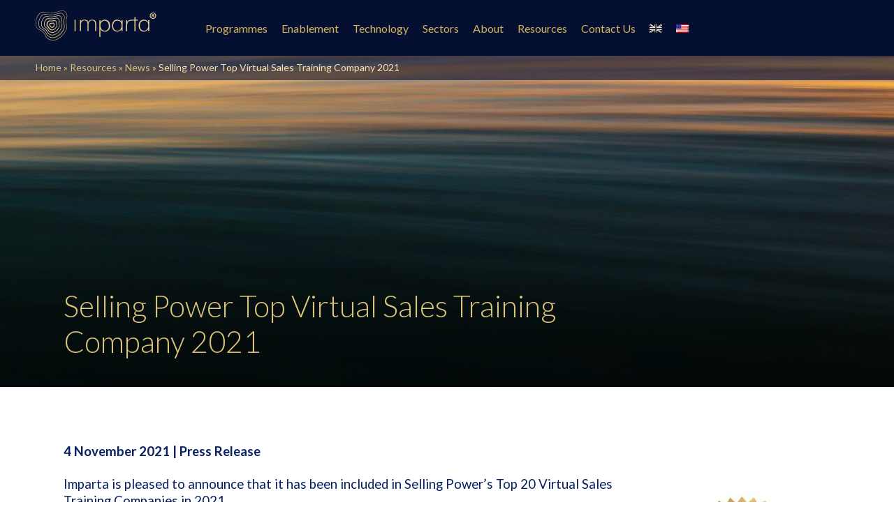

--- FILE ---
content_type: text/html; charset=UTF-8
request_url: https://imparta.com/us/resources/news/selling-power-top-virtual-sales-training-companies-2021/
body_size: 22490
content:
<!DOCTYPE html>
<html lang="en-US" class="no-js">
<head>
<!-- Google Tag Manager 
<script data-wpfc-render="false">(function(){let events=["mousemove", "wheel", "scroll", "touchstart", "touchmove"];let fired = false;events.forEach(function(event){window.addEventListener(event, function(){if(fired === false){fired = true;setTimeout(function(){ (function(w,d,s,l,i){w[l]=w[l]||[];w[l].push({'gtm.start':
new Date().getTime(),event:'gtm.js'});var f=d.getElementsByTagName(s)[0],
j=d.createElement(s),dl=l!='dataLayer'?'&l='+l:'';j.async=true;j.src=
'https://www.googletagmanager.com/gtm.js?id='+i+dl;f.parentNode.insertBefore(j,f);
})(window,document,'script','dataLayer','GTM-P8MDXJV'); }, 100);}},{once: true});});})();</script>
End Google Tag Manager -->
<link rel="preconnect" href="https://fonts.googleapis.com">
<link rel="preconnect" href="https://fonts.gstatic.com" crossorigin>
<style>
body{font-family: "Lato";}
h1, h2{font-family: "Lato"; color: #0a1f62; font-weight: 100;}
</style>
<link rel="profile" href="http://gmpg.org/xfn/11">
<link rel="preconnect" href="https://imparta.com">
<link rel="preconnect" href="https://www.googletagmanager.com">
<link rel="preconnect" href="https://www.google-analytics.com">
<link rel="dns-prefetch" href="https:/imparta.com">
<link rel="dns-prefetch" href="https://www.googletagmanager.com">
<link rel="dns-prefetch" href="https://www.google-analytics.com">    
<link rel="icon" type="image/png" href="/favicon.png" />
<meta name="viewport" content="width=device-width, initial-scale=1">
<link rel="profile" href="http://gmpg.org/xfn/11">
<link rel="pingback" href="https://imparta.com/xmlrpc.php">
<meta name='robots' content='index, follow, max-image-preview:large, max-snippet:-1, max-video-preview:-1' />
<style>img:is([sizes="auto" i], [sizes^="auto," i]) { contain-intrinsic-size: 3000px 1500px }</style>
<link rel="alternate" hreflang="en-gb" href="https://imparta.com/resources/news/selling-power-top-virtual-sales-training-companies-2021/" />
<link rel="alternate" hreflang="en-us" href="https://imparta.com/us/resources/news/selling-power-top-virtual-sales-training-companies-2021/" />
<link rel="alternate" hreflang="x-default" href="https://imparta.com/resources/news/selling-power-top-virtual-sales-training-companies-2021/" />
<title>Selling Power Top Virtual Sales Training Company 2021</title>
<meta name="description" content="When (and how) to sell in person vs. virtually. Over the past 18 months, Imparta has worked with many leading sales teams to improve their virtual presence, and their ability to sell virtually." />
<meta property="og:locale" content="en_US" />
<meta property="og:type" content="article" />
<meta property="og:title" content="Selling Power Top Virtual Sales Training Company 2021" />
<meta property="og:description" content="When (and how) to sell in person vs. virtually. Over the past 18 months, Imparta has worked with many leading sales teams to improve their virtual presence, and their ability to sell virtually." />
<meta property="og:url" content="https://imparta.com/us/resources/news/selling-power-top-virtual-sales-training-companies-2021/" />
<meta property="og:site_name" content="Imparta US" />
<meta property="article:publisher" content="https://www.facebook.com/impartaltd/" />
<meta property="article:published_time" content="2021-11-04T12:44:07+00:00" />
<meta property="article:modified_time" content="2022-10-12T13:13:32+00:00" />
<meta property="og:image" content="https://imparta.com/wp-content/uploads/2019/07/daniel-horvath-1486948936394-aa4a6228bac4.png" />
<meta property="og:image:width" content="1267" />
<meta property="og:image:height" content="950" />
<meta property="og:image:type" content="image/png" />
<meta name="author" content="Adam Norton" />
<meta name="twitter:card" content="summary_large_image" />
<meta name="twitter:creator" content="@imparta" />
<meta name="twitter:site" content="@imparta" />
<meta name="twitter:label1" content="Written by" />
<meta name="twitter:data1" content="Adam Norton" />
<meta name="twitter:label2" content="Est. reading time" />
<meta name="twitter:data2" content="3 minutes" />
<script type="application/ld+json" class="yoast-schema-graph">{"@context":"https://schema.org","@graph":[{"@type":"Article","@id":"https://imparta.com/us/resources/news/selling-power-top-virtual-sales-training-companies-2021/#article","isPartOf":{"@id":"https://imparta.com/us/resources/news/selling-power-top-virtual-sales-training-companies-2021/"},"author":{"name":"Adam Norton","@id":"https://imparta.com/us/#/schema/person/dd3f75419ccf3473ad34f3d5eae9e60a"},"headline":"Selling Power Top Virtual Sales Training Company 2021","datePublished":"2021-11-04T12:44:07+00:00","dateModified":"2022-10-12T13:13:32+00:00","mainEntityOfPage":{"@id":"https://imparta.com/us/resources/news/selling-power-top-virtual-sales-training-companies-2021/"},"wordCount":525,"commentCount":0,"publisher":{"@id":"https://imparta.com/us/#organization"},"image":{"@id":"https://imparta.com/us/resources/news/selling-power-top-virtual-sales-training-companies-2021/#primaryimage"},"thumbnailUrl":"https://imparta.com/wp-content/uploads/2019/07/daniel-horvath-1486948936394-aa4a6228bac4.png","articleSection":["News","News","Resources","Webinars"],"inLanguage":"en-US","potentialAction":[{"@type":"CommentAction","name":"Comment","target":["https://imparta.com/us/resources/news/selling-power-top-virtual-sales-training-companies-2021/#respond"]}]},{"@type":"WebPage","@id":"https://imparta.com/us/resources/news/selling-power-top-virtual-sales-training-companies-2021/","url":"https://imparta.com/us/resources/news/selling-power-top-virtual-sales-training-companies-2021/","name":"Selling Power Top Virtual Sales Training Company 2021","isPartOf":{"@id":"https://imparta.com/us/#website"},"primaryImageOfPage":{"@id":"https://imparta.com/us/resources/news/selling-power-top-virtual-sales-training-companies-2021/#primaryimage"},"image":{"@id":"https://imparta.com/us/resources/news/selling-power-top-virtual-sales-training-companies-2021/#primaryimage"},"thumbnailUrl":"https://imparta.com/wp-content/uploads/2019/07/daniel-horvath-1486948936394-aa4a6228bac4.png","datePublished":"2021-11-04T12:44:07+00:00","dateModified":"2022-10-12T13:13:32+00:00","description":"When (and how) to sell in person vs. virtually. Over the past 18 months, Imparta has worked with many leading sales teams to improve their virtual presence, and their ability to sell virtually.","breadcrumb":{"@id":"https://imparta.com/us/resources/news/selling-power-top-virtual-sales-training-companies-2021/#breadcrumb"},"inLanguage":"en-US","potentialAction":[{"@type":"ReadAction","target":["https://imparta.com/us/resources/news/selling-power-top-virtual-sales-training-companies-2021/"]}]},{"@type":"ImageObject","inLanguage":"en-US","@id":"https://imparta.com/us/resources/news/selling-power-top-virtual-sales-training-companies-2021/#primaryimage","url":"https://imparta.com/wp-content/uploads/2019/07/daniel-horvath-1486948936394-aa4a6228bac4.png","contentUrl":"https://imparta.com/wp-content/uploads/2019/07/daniel-horvath-1486948936394-aa4a6228bac4.png","width":1267,"height":950,"caption":"river bridge"},{"@type":"BreadcrumbList","@id":"https://imparta.com/us/resources/news/selling-power-top-virtual-sales-training-companies-2021/#breadcrumb","itemListElement":[{"@type":"ListItem","position":1,"name":"Home","item":"https://imparta.com/us/"},{"@type":"ListItem","position":2,"name":"Resources","item":"https://imparta.com/us/resources/"},{"@type":"ListItem","position":3,"name":"News","item":"https://imparta.com/us/resources/news/"},{"@type":"ListItem","position":4,"name":"Selling Power Top Virtual Sales Training Company 2021"}]},{"@type":"WebSite","@id":"https://imparta.com/us/#website","url":"https://imparta.com/us/","name":"Imparta US","description":"Sales training - CX training - Imparta Ltd","publisher":{"@id":"https://imparta.com/us/#organization"},"potentialAction":[{"@type":"SearchAction","target":{"@type":"EntryPoint","urlTemplate":"https://imparta.com/us/?s={search_term_string}"},"query-input":{"@type":"PropertyValueSpecification","valueRequired":true,"valueName":"search_term_string"}}],"inLanguage":"en-US"},{"@type":["Organization","Place"],"@id":"https://imparta.com/us/#organization","name":"Imparta","url":"https://imparta.com/us/","logo":{"@id":"https://imparta.com/us/resources/news/selling-power-top-virtual-sales-training-companies-2021/#local-main-organization-logo"},"image":{"@id":"https://imparta.com/us/resources/news/selling-power-top-virtual-sales-training-companies-2021/#local-main-organization-logo"},"sameAs":["https://www.facebook.com/impartaltd/","https://x.com/imparta","https://www.linkedin.com/company/imparta","https://www.zoominfo.com/c/imparta-ltd/18924214"],"description":"Imparta is a global leader in performance improvement for Sales, CX and Leadership. Our modular ecosystem includes three elements, developed through 25 years of research and experience with leading global organisations:","legalName":"Imparta Ltd","numberOfEmployees":{"@type":"QuantitativeValue","minValue":"51","maxValue":"200"},"address":{"@id":"https://imparta.com/us/resources/news/selling-power-top-virtual-sales-training-companies-2021/#local-main-place-address"},"telephone":["+44 (0) 20 7610 8800"],"openingHoursSpecification":[{"@type":"OpeningHoursSpecification","dayOfWeek":["Monday","Tuesday","Wednesday","Thursday","Friday"],"opens":"09:00","closes":"17:00"},{"@type":"OpeningHoursSpecification","dayOfWeek":["Saturday","Sunday"],"opens":"00:00","closes":"00:00"}]},{"@type":"Person","@id":"https://imparta.com/us/#/schema/person/dd3f75419ccf3473ad34f3d5eae9e60a","name":"Adam Norton","image":{"@type":"ImageObject","inLanguage":"en-US","@id":"https://imparta.com/us/#/schema/person/image/","url":"https://imparta.com/wp-content/uploads/2025/11/Adam_Norton_Profile-150x150.png","contentUrl":"https://imparta.com/wp-content/uploads/2025/11/Adam_Norton_Profile-150x150.png","caption":"Adam Norton"},"url":"https://imparta.com/us/author/adam-norton/"},{"@type":"PostalAddress","@id":"https://imparta.com/us/resources/news/selling-power-top-virtual-sales-training-companies-2021/#local-main-place-address","streetAddress":"522-524 Fulham Road, Fulham Broadway","addressLocality":"London","postalCode":"SW6 5NR","addressRegion":"United Kingdom","addressCountry":"GB"},{"@type":"ImageObject","inLanguage":"en-US","@id":"https://imparta.com/us/resources/news/selling-power-top-virtual-sales-training-companies-2021/#local-main-organization-logo","url":"https://imparta.com/wp-content/uploads/2024/04/IMP_Logo_RGB_GOLD-DARK-1.png","contentUrl":"https://imparta.com/wp-content/uploads/2024/04/IMP_Logo_RGB_GOLD-DARK-1.png","width":146,"height":37,"caption":"Imparta"}]}</script>
<meta name="geo.placename" content="London" />
<meta name="geo.region" content="United Kingdom (UK)" />
<link rel='dns-prefetch' href='//js-eu1.hs-scripts.com' />
<!-- <link rel='stylesheet' id='wp-block-library-css' href='https://imparta.com/wp-includes/css/dist/block-library/style.min.css' type='text/css' media='all' /> -->
<link rel="stylesheet" type="text/css" href="//imparta.com/wp-content/cache/wpfc-minified/qwpybw1a/8fddh.css" media="all"/>
<style id='classic-theme-styles-inline-css' type='text/css'>
/*! This file is auto-generated */
.wp-block-button__link{color:#fff;background-color:#32373c;border-radius:9999px;box-shadow:none;text-decoration:none;padding:calc(.667em + 2px) calc(1.333em + 2px);font-size:1.125em}.wp-block-file__button{background:#32373c;color:#fff;text-decoration:none}
</style>
<style id='qsm-quiz-style-inline-css' type='text/css'>
</style>
<style id='filebird-block-filebird-gallery-style-inline-css' type='text/css'>
ul.filebird-block-filebird-gallery{margin:auto!important;padding:0!important;width:100%}ul.filebird-block-filebird-gallery.layout-grid{display:grid;grid-gap:20px;align-items:stretch;grid-template-columns:repeat(var(--columns),1fr);justify-items:stretch}ul.filebird-block-filebird-gallery.layout-grid li img{border:1px solid #ccc;box-shadow:2px 2px 6px 0 rgba(0,0,0,.3);height:100%;max-width:100%;-o-object-fit:cover;object-fit:cover;width:100%}ul.filebird-block-filebird-gallery.layout-masonry{-moz-column-count:var(--columns);-moz-column-gap:var(--space);column-gap:var(--space);-moz-column-width:var(--min-width);columns:var(--min-width) var(--columns);display:block;overflow:auto}ul.filebird-block-filebird-gallery.layout-masonry li{margin-bottom:var(--space)}ul.filebird-block-filebird-gallery li{list-style:none}ul.filebird-block-filebird-gallery li figure{height:100%;margin:0;padding:0;position:relative;width:100%}ul.filebird-block-filebird-gallery li figure figcaption{background:linear-gradient(0deg,rgba(0,0,0,.7),rgba(0,0,0,.3) 70%,transparent);bottom:0;box-sizing:border-box;color:#fff;font-size:.8em;margin:0;max-height:100%;overflow:auto;padding:3em .77em .7em;position:absolute;text-align:center;width:100%;z-index:2}ul.filebird-block-filebird-gallery li figure figcaption a{color:inherit}
</style>
<style id='global-styles-inline-css' type='text/css'>
:root{--wp--preset--aspect-ratio--square: 1;--wp--preset--aspect-ratio--4-3: 4/3;--wp--preset--aspect-ratio--3-4: 3/4;--wp--preset--aspect-ratio--3-2: 3/2;--wp--preset--aspect-ratio--2-3: 2/3;--wp--preset--aspect-ratio--16-9: 16/9;--wp--preset--aspect-ratio--9-16: 9/16;--wp--preset--color--black: #000000;--wp--preset--color--cyan-bluish-gray: #abb8c3;--wp--preset--color--white: #ffffff;--wp--preset--color--pale-pink: #f78da7;--wp--preset--color--vivid-red: #cf2e2e;--wp--preset--color--luminous-vivid-orange: #ff6900;--wp--preset--color--luminous-vivid-amber: #fcb900;--wp--preset--color--light-green-cyan: #7bdcb5;--wp--preset--color--vivid-green-cyan: #00d084;--wp--preset--color--pale-cyan-blue: #8ed1fc;--wp--preset--color--vivid-cyan-blue: #0693e3;--wp--preset--color--vivid-purple: #9b51e0;--wp--preset--gradient--vivid-cyan-blue-to-vivid-purple: linear-gradient(135deg,rgba(6,147,227,1) 0%,rgb(155,81,224) 100%);--wp--preset--gradient--light-green-cyan-to-vivid-green-cyan: linear-gradient(135deg,rgb(122,220,180) 0%,rgb(0,208,130) 100%);--wp--preset--gradient--luminous-vivid-amber-to-luminous-vivid-orange: linear-gradient(135deg,rgba(252,185,0,1) 0%,rgba(255,105,0,1) 100%);--wp--preset--gradient--luminous-vivid-orange-to-vivid-red: linear-gradient(135deg,rgba(255,105,0,1) 0%,rgb(207,46,46) 100%);--wp--preset--gradient--very-light-gray-to-cyan-bluish-gray: linear-gradient(135deg,rgb(238,238,238) 0%,rgb(169,184,195) 100%);--wp--preset--gradient--cool-to-warm-spectrum: linear-gradient(135deg,rgb(74,234,220) 0%,rgb(151,120,209) 20%,rgb(207,42,186) 40%,rgb(238,44,130) 60%,rgb(251,105,98) 80%,rgb(254,248,76) 100%);--wp--preset--gradient--blush-light-purple: linear-gradient(135deg,rgb(255,206,236) 0%,rgb(152,150,240) 100%);--wp--preset--gradient--blush-bordeaux: linear-gradient(135deg,rgb(254,205,165) 0%,rgb(254,45,45) 50%,rgb(107,0,62) 100%);--wp--preset--gradient--luminous-dusk: linear-gradient(135deg,rgb(255,203,112) 0%,rgb(199,81,192) 50%,rgb(65,88,208) 100%);--wp--preset--gradient--pale-ocean: linear-gradient(135deg,rgb(255,245,203) 0%,rgb(182,227,212) 50%,rgb(51,167,181) 100%);--wp--preset--gradient--electric-grass: linear-gradient(135deg,rgb(202,248,128) 0%,rgb(113,206,126) 100%);--wp--preset--gradient--midnight: linear-gradient(135deg,rgb(2,3,129) 0%,rgb(40,116,252) 100%);--wp--preset--font-size--small: 13px;--wp--preset--font-size--medium: 20px;--wp--preset--font-size--large: 36px;--wp--preset--font-size--x-large: 42px;--wp--preset--spacing--20: 0.44rem;--wp--preset--spacing--30: 0.67rem;--wp--preset--spacing--40: 1rem;--wp--preset--spacing--50: 1.5rem;--wp--preset--spacing--60: 2.25rem;--wp--preset--spacing--70: 3.38rem;--wp--preset--spacing--80: 5.06rem;--wp--preset--shadow--natural: 6px 6px 9px rgba(0, 0, 0, 0.2);--wp--preset--shadow--deep: 12px 12px 50px rgba(0, 0, 0, 0.4);--wp--preset--shadow--sharp: 6px 6px 0px rgba(0, 0, 0, 0.2);--wp--preset--shadow--outlined: 6px 6px 0px -3px rgba(255, 255, 255, 1), 6px 6px rgba(0, 0, 0, 1);--wp--preset--shadow--crisp: 6px 6px 0px rgba(0, 0, 0, 1);}:where(.is-layout-flex){gap: 0.5em;}:where(.is-layout-grid){gap: 0.5em;}body .is-layout-flex{display: flex;}.is-layout-flex{flex-wrap: wrap;align-items: center;}.is-layout-flex > :is(*, div){margin: 0;}body .is-layout-grid{display: grid;}.is-layout-grid > :is(*, div){margin: 0;}:where(.wp-block-columns.is-layout-flex){gap: 2em;}:where(.wp-block-columns.is-layout-grid){gap: 2em;}:where(.wp-block-post-template.is-layout-flex){gap: 1.25em;}:where(.wp-block-post-template.is-layout-grid){gap: 1.25em;}.has-black-color{color: var(--wp--preset--color--black) !important;}.has-cyan-bluish-gray-color{color: var(--wp--preset--color--cyan-bluish-gray) !important;}.has-white-color{color: var(--wp--preset--color--white) !important;}.has-pale-pink-color{color: var(--wp--preset--color--pale-pink) !important;}.has-vivid-red-color{color: var(--wp--preset--color--vivid-red) !important;}.has-luminous-vivid-orange-color{color: var(--wp--preset--color--luminous-vivid-orange) !important;}.has-luminous-vivid-amber-color{color: var(--wp--preset--color--luminous-vivid-amber) !important;}.has-light-green-cyan-color{color: var(--wp--preset--color--light-green-cyan) !important;}.has-vivid-green-cyan-color{color: var(--wp--preset--color--vivid-green-cyan) !important;}.has-pale-cyan-blue-color{color: var(--wp--preset--color--pale-cyan-blue) !important;}.has-vivid-cyan-blue-color{color: var(--wp--preset--color--vivid-cyan-blue) !important;}.has-vivid-purple-color{color: var(--wp--preset--color--vivid-purple) !important;}.has-black-background-color{background-color: var(--wp--preset--color--black) !important;}.has-cyan-bluish-gray-background-color{background-color: var(--wp--preset--color--cyan-bluish-gray) !important;}.has-white-background-color{background-color: var(--wp--preset--color--white) !important;}.has-pale-pink-background-color{background-color: var(--wp--preset--color--pale-pink) !important;}.has-vivid-red-background-color{background-color: var(--wp--preset--color--vivid-red) !important;}.has-luminous-vivid-orange-background-color{background-color: var(--wp--preset--color--luminous-vivid-orange) !important;}.has-luminous-vivid-amber-background-color{background-color: var(--wp--preset--color--luminous-vivid-amber) !important;}.has-light-green-cyan-background-color{background-color: var(--wp--preset--color--light-green-cyan) !important;}.has-vivid-green-cyan-background-color{background-color: var(--wp--preset--color--vivid-green-cyan) !important;}.has-pale-cyan-blue-background-color{background-color: var(--wp--preset--color--pale-cyan-blue) !important;}.has-vivid-cyan-blue-background-color{background-color: var(--wp--preset--color--vivid-cyan-blue) !important;}.has-vivid-purple-background-color{background-color: var(--wp--preset--color--vivid-purple) !important;}.has-black-border-color{border-color: var(--wp--preset--color--black) !important;}.has-cyan-bluish-gray-border-color{border-color: var(--wp--preset--color--cyan-bluish-gray) !important;}.has-white-border-color{border-color: var(--wp--preset--color--white) !important;}.has-pale-pink-border-color{border-color: var(--wp--preset--color--pale-pink) !important;}.has-vivid-red-border-color{border-color: var(--wp--preset--color--vivid-red) !important;}.has-luminous-vivid-orange-border-color{border-color: var(--wp--preset--color--luminous-vivid-orange) !important;}.has-luminous-vivid-amber-border-color{border-color: var(--wp--preset--color--luminous-vivid-amber) !important;}.has-light-green-cyan-border-color{border-color: var(--wp--preset--color--light-green-cyan) !important;}.has-vivid-green-cyan-border-color{border-color: var(--wp--preset--color--vivid-green-cyan) !important;}.has-pale-cyan-blue-border-color{border-color: var(--wp--preset--color--pale-cyan-blue) !important;}.has-vivid-cyan-blue-border-color{border-color: var(--wp--preset--color--vivid-cyan-blue) !important;}.has-vivid-purple-border-color{border-color: var(--wp--preset--color--vivid-purple) !important;}.has-vivid-cyan-blue-to-vivid-purple-gradient-background{background: var(--wp--preset--gradient--vivid-cyan-blue-to-vivid-purple) !important;}.has-light-green-cyan-to-vivid-green-cyan-gradient-background{background: var(--wp--preset--gradient--light-green-cyan-to-vivid-green-cyan) !important;}.has-luminous-vivid-amber-to-luminous-vivid-orange-gradient-background{background: var(--wp--preset--gradient--luminous-vivid-amber-to-luminous-vivid-orange) !important;}.has-luminous-vivid-orange-to-vivid-red-gradient-background{background: var(--wp--preset--gradient--luminous-vivid-orange-to-vivid-red) !important;}.has-very-light-gray-to-cyan-bluish-gray-gradient-background{background: var(--wp--preset--gradient--very-light-gray-to-cyan-bluish-gray) !important;}.has-cool-to-warm-spectrum-gradient-background{background: var(--wp--preset--gradient--cool-to-warm-spectrum) !important;}.has-blush-light-purple-gradient-background{background: var(--wp--preset--gradient--blush-light-purple) !important;}.has-blush-bordeaux-gradient-background{background: var(--wp--preset--gradient--blush-bordeaux) !important;}.has-luminous-dusk-gradient-background{background: var(--wp--preset--gradient--luminous-dusk) !important;}.has-pale-ocean-gradient-background{background: var(--wp--preset--gradient--pale-ocean) !important;}.has-electric-grass-gradient-background{background: var(--wp--preset--gradient--electric-grass) !important;}.has-midnight-gradient-background{background: var(--wp--preset--gradient--midnight) !important;}.has-small-font-size{font-size: var(--wp--preset--font-size--small) !important;}.has-medium-font-size{font-size: var(--wp--preset--font-size--medium) !important;}.has-large-font-size{font-size: var(--wp--preset--font-size--large) !important;}.has-x-large-font-size{font-size: var(--wp--preset--font-size--x-large) !important;}
:where(.wp-block-post-template.is-layout-flex){gap: 1.25em;}:where(.wp-block-post-template.is-layout-grid){gap: 1.25em;}
:where(.wp-block-columns.is-layout-flex){gap: 2em;}:where(.wp-block-columns.is-layout-grid){gap: 2em;}
:root :where(.wp-block-pullquote){font-size: 1.5em;line-height: 1.6;}
</style>
<!-- <link rel='stylesheet' id='contact-form-7-css' href='https://imparta.com/wp-content/plugins/contact-form-7/includes/css/styles.css' type='text/css' media='all' /> -->
<!-- <link rel='stylesheet' id='spam-protect-for-contact-form7-css' href='https://imparta.com/wp-content/plugins/wp-contact-form-7-spam-blocker/frontend/css/spam-protect-for-contact-form7.css' type='text/css' media='all' /> -->
<!-- <link rel='stylesheet' id='wpml-legacy-horizontal-list-0-css' href='https://imparta.com/wp-content/plugins/sitepress-multilingual-cms/templates/language-switchers/legacy-list-horizontal/style.min.css' type='text/css' media='all' /> -->
<!-- <link rel='stylesheet' id='wpml-menu-item-0-css' href='https://imparta.com/wp-content/plugins/sitepress-multilingual-cms/templates/language-switchers/menu-item/style.min.css' type='text/css' media='all' /> -->
<!-- <link rel='stylesheet' id='atomic-blocks-style-css' href='https://imparta.com/wp-content/themes/atomic-blocks/style.css' type='text/css' media='all' /> -->
<link rel="stylesheet" type="text/css" href="//imparta.com/wp-content/cache/wpfc-minified/89mqdx0b/8fddn.css" media="all"/>
<!-- <link rel='stylesheet' id='font-awesome-css' href='https://imparta.com/wp-content/themes/atomic-blocks/inc/fontawesome/css/fontawesome-all.css' type='text/css' media='screen' /> -->
<!-- <link rel='stylesheet' id='atomic-blocks-shared-styles-css' href='https://imparta.com/wp-content/themes/atomic-blocks/common.css' type='text/css' media='screen' /> -->
<link rel="stylesheet" type="text/css" href="//imparta.com/wp-content/cache/wpfc-minified/6zsu7lyo/8fddn.css" media="screen"/>
<style id='atomic-blocks-shared-styles-inline-css' type='text/css'>
#editor .edit-post-visual-editor textarea.editor-post-title__input { font-size: 50px; }#editor .edit-post-visual-editor p { font-size: 20px; }
#editor .editor-rich-text__tinymce a { 
box-shadow: inset 0 -1px 0 #5a3fd6;
color: #5a3fd6;
}
#editor .editor-rich-text__tinymce a:hover,
.ab-block-post-grid h2 a:hover,
.ab-block-post-grid .ab-block-post-grid-link:hover {
color: #5a3fd6;
box-shadow: inset 0 -2px 0 #5a3fd6;
}
</style>
<!-- <link rel='stylesheet' id='quadmenu-normalize-css' href='https://imparta.com/wp-content/plugins/quadmenu/assets/frontend/css/quadmenu-normalize.css' type='text/css' media='all' /> -->
<!-- <link rel='stylesheet' id='quadmenu-css' href='https://imparta.com/wp-content/plugins/quadmenu/build/frontend/style.css' type='text/css' media='all' /> -->
<!-- <link rel='stylesheet' id='quadmenu-locations-css' href='https://imparta.com/wp-content/uploads/atomic-blocks/quadmenu-locations.css' type='text/css' media='all' /> -->
<!-- <link rel='stylesheet' id='moove_gdpr_frontend-css' href='https://imparta.com/wp-content/plugins/gdpr-cookie-compliance/dist/styles/gdpr-main.css' type='text/css' media='all' /> -->
<link rel="stylesheet" type="text/css" href="//imparta.com/wp-content/cache/wpfc-minified/e3lcadn8/8fddh.css" media="all"/>
<style id='moove_gdpr_frontend-inline-css' type='text/css'>
#moove_gdpr_cookie_modal,#moove_gdpr_cookie_info_bar,.gdpr_cookie_settings_shortcode_content{font-family:&#039;Nunito&#039;,sans-serif}#moove_gdpr_save_popup_settings_button{background-color:#373737;color:#fff}#moove_gdpr_save_popup_settings_button:hover{background-color:#000}#moove_gdpr_cookie_info_bar .moove-gdpr-info-bar-container .moove-gdpr-info-bar-content a.mgbutton,#moove_gdpr_cookie_info_bar .moove-gdpr-info-bar-container .moove-gdpr-info-bar-content button.mgbutton{background-color:#0a1f62}#moove_gdpr_cookie_modal .moove-gdpr-modal-content .moove-gdpr-modal-footer-content .moove-gdpr-button-holder a.mgbutton,#moove_gdpr_cookie_modal .moove-gdpr-modal-content .moove-gdpr-modal-footer-content .moove-gdpr-button-holder button.mgbutton,.gdpr_cookie_settings_shortcode_content .gdpr-shr-button.button-green{background-color:#0a1f62;border-color:#0a1f62}#moove_gdpr_cookie_modal .moove-gdpr-modal-content .moove-gdpr-modal-footer-content .moove-gdpr-button-holder a.mgbutton:hover,#moove_gdpr_cookie_modal .moove-gdpr-modal-content .moove-gdpr-modal-footer-content .moove-gdpr-button-holder button.mgbutton:hover,.gdpr_cookie_settings_shortcode_content .gdpr-shr-button.button-green:hover{background-color:#fff;color:#0a1f62}#moove_gdpr_cookie_modal .moove-gdpr-modal-content .moove-gdpr-modal-close i,#moove_gdpr_cookie_modal .moove-gdpr-modal-content .moove-gdpr-modal-close span.gdpr-icon{background-color:#0a1f62;border:1px solid #0a1f62}#moove_gdpr_cookie_info_bar span.moove-gdpr-infobar-allow-all.focus-g,#moove_gdpr_cookie_info_bar span.moove-gdpr-infobar-allow-all:focus,#moove_gdpr_cookie_info_bar button.moove-gdpr-infobar-allow-all.focus-g,#moove_gdpr_cookie_info_bar button.moove-gdpr-infobar-allow-all:focus,#moove_gdpr_cookie_info_bar span.moove-gdpr-infobar-reject-btn.focus-g,#moove_gdpr_cookie_info_bar span.moove-gdpr-infobar-reject-btn:focus,#moove_gdpr_cookie_info_bar button.moove-gdpr-infobar-reject-btn.focus-g,#moove_gdpr_cookie_info_bar button.moove-gdpr-infobar-reject-btn:focus,#moove_gdpr_cookie_info_bar span.change-settings-button.focus-g,#moove_gdpr_cookie_info_bar span.change-settings-button:focus,#moove_gdpr_cookie_info_bar button.change-settings-button.focus-g,#moove_gdpr_cookie_info_bar button.change-settings-button:focus{-webkit-box-shadow:0 0 1px 3px #0a1f62;-moz-box-shadow:0 0 1px 3px #0a1f62;box-shadow:0 0 1px 3px #0a1f62}#moove_gdpr_cookie_modal .moove-gdpr-modal-content .moove-gdpr-modal-close i:hover,#moove_gdpr_cookie_modal .moove-gdpr-modal-content .moove-gdpr-modal-close span.gdpr-icon:hover,#moove_gdpr_cookie_info_bar span[data-href]>u.change-settings-button{color:#0a1f62}#moove_gdpr_cookie_modal .moove-gdpr-modal-content .moove-gdpr-modal-left-content #moove-gdpr-menu li.menu-item-selected a span.gdpr-icon,#moove_gdpr_cookie_modal .moove-gdpr-modal-content .moove-gdpr-modal-left-content #moove-gdpr-menu li.menu-item-selected button span.gdpr-icon{color:inherit}#moove_gdpr_cookie_modal .moove-gdpr-modal-content .moove-gdpr-modal-left-content #moove-gdpr-menu li a span.gdpr-icon,#moove_gdpr_cookie_modal .moove-gdpr-modal-content .moove-gdpr-modal-left-content #moove-gdpr-menu li button span.gdpr-icon{color:inherit}#moove_gdpr_cookie_modal .gdpr-acc-link{line-height:0;font-size:0;color:transparent;position:absolute}#moove_gdpr_cookie_modal .moove-gdpr-modal-content .moove-gdpr-modal-close:hover i,#moove_gdpr_cookie_modal .moove-gdpr-modal-content .moove-gdpr-modal-left-content #moove-gdpr-menu li a,#moove_gdpr_cookie_modal .moove-gdpr-modal-content .moove-gdpr-modal-left-content #moove-gdpr-menu li button,#moove_gdpr_cookie_modal .moove-gdpr-modal-content .moove-gdpr-modal-left-content #moove-gdpr-menu li button i,#moove_gdpr_cookie_modal .moove-gdpr-modal-content .moove-gdpr-modal-left-content #moove-gdpr-menu li a i,#moove_gdpr_cookie_modal .moove-gdpr-modal-content .moove-gdpr-tab-main .moove-gdpr-tab-main-content a:hover,#moove_gdpr_cookie_info_bar.moove-gdpr-dark-scheme .moove-gdpr-info-bar-container .moove-gdpr-info-bar-content a.mgbutton:hover,#moove_gdpr_cookie_info_bar.moove-gdpr-dark-scheme .moove-gdpr-info-bar-container .moove-gdpr-info-bar-content button.mgbutton:hover,#moove_gdpr_cookie_info_bar.moove-gdpr-dark-scheme .moove-gdpr-info-bar-container .moove-gdpr-info-bar-content a:hover,#moove_gdpr_cookie_info_bar.moove-gdpr-dark-scheme .moove-gdpr-info-bar-container .moove-gdpr-info-bar-content button:hover,#moove_gdpr_cookie_info_bar.moove-gdpr-dark-scheme .moove-gdpr-info-bar-container .moove-gdpr-info-bar-content span.change-settings-button:hover,#moove_gdpr_cookie_info_bar.moove-gdpr-dark-scheme .moove-gdpr-info-bar-container .moove-gdpr-info-bar-content button.change-settings-button:hover,#moove_gdpr_cookie_info_bar.moove-gdpr-dark-scheme .moove-gdpr-info-bar-container .moove-gdpr-info-bar-content u.change-settings-button:hover,#moove_gdpr_cookie_info_bar span[data-href]>u.change-settings-button,#moove_gdpr_cookie_info_bar.moove-gdpr-dark-scheme .moove-gdpr-info-bar-container .moove-gdpr-info-bar-content a.mgbutton.focus-g,#moove_gdpr_cookie_info_bar.moove-gdpr-dark-scheme .moove-gdpr-info-bar-container .moove-gdpr-info-bar-content button.mgbutton.focus-g,#moove_gdpr_cookie_info_bar.moove-gdpr-dark-scheme .moove-gdpr-info-bar-container .moove-gdpr-info-bar-content a.focus-g,#moove_gdpr_cookie_info_bar.moove-gdpr-dark-scheme .moove-gdpr-info-bar-container .moove-gdpr-info-bar-content button.focus-g,#moove_gdpr_cookie_info_bar.moove-gdpr-dark-scheme .moove-gdpr-info-bar-container .moove-gdpr-info-bar-content a.mgbutton:focus,#moove_gdpr_cookie_info_bar.moove-gdpr-dark-scheme .moove-gdpr-info-bar-container .moove-gdpr-info-bar-content button.mgbutton:focus,#moove_gdpr_cookie_info_bar.moove-gdpr-dark-scheme .moove-gdpr-info-bar-container .moove-gdpr-info-bar-content a:focus,#moove_gdpr_cookie_info_bar.moove-gdpr-dark-scheme .moove-gdpr-info-bar-container .moove-gdpr-info-bar-content button:focus,#moove_gdpr_cookie_info_bar.moove-gdpr-dark-scheme .moove-gdpr-info-bar-container .moove-gdpr-info-bar-content span.change-settings-button.focus-g,span.change-settings-button:focus,button.change-settings-button.focus-g,button.change-settings-button:focus,#moove_gdpr_cookie_info_bar.moove-gdpr-dark-scheme .moove-gdpr-info-bar-container .moove-gdpr-info-bar-content u.change-settings-button.focus-g,#moove_gdpr_cookie_info_bar.moove-gdpr-dark-scheme .moove-gdpr-info-bar-container .moove-gdpr-info-bar-content u.change-settings-button:focus{color:#0a1f62}#moove_gdpr_cookie_modal .moove-gdpr-branding.focus-g span,#moove_gdpr_cookie_modal .moove-gdpr-modal-content .moove-gdpr-tab-main a.focus-g,#moove_gdpr_cookie_modal .moove-gdpr-modal-content .moove-gdpr-tab-main .gdpr-cd-details-toggle.focus-g{color:#0a1f62}#moove_gdpr_cookie_modal.gdpr_lightbox-hide{display:none}
</style>
<style id='block-visibility-screen-size-styles-inline-css' type='text/css'>
/* Large screens (desktops, 992px and up) */
@media ( min-width: 992px ) {
.block-visibility-hide-large-screen {
display: none !important;
}
}
/* Medium screens (tablets, between 768px and 992px) */
@media ( min-width: 768px ) and ( max-width: 991.98px ) {
.block-visibility-hide-medium-screen {
display: none !important;
}
}
/* Small screens (mobile devices, less than 768px) */
@media ( max-width: 767.98px ) {
.block-visibility-hide-small-screen {
display: none !important;
}
}
</style>
<!-- <link rel='stylesheet' id='codes-9122-scss-output-css' href='//imparta.com/wp-content/custom_codes/9122-scss-output.css' type='text/css' media='all' /> -->
<!-- <link rel='stylesheet' id='codes-26079-scss-output-css' href='//imparta.com/wp-content/custom_codes/26079-scss-output.css' type='text/css' media='all' /> -->
<!-- <link rel='stylesheet' id='codes-26346-scss-output-css' href='//imparta.com/wp-content/custom_codes/26346-scss-output.css' type='text/css' media='all' /> -->
<link rel="stylesheet" type="text/css" href="//imparta.com/wp-content/cache/wpfc-minified/7zq79fog/8fddh.css" media="all"/>
<style id="custom-logo-css" type="text/css">
.titles-wrap {
position: absolute;
clip-path: inset(50%);
}
</style>
<script data-wpfc-render="false">(function(){let events=["mousemove", "wheel", "scroll", "touchstart", "touchmove"];let fired = false;events.forEach(function(event){window.addEventListener(event, function(){if(fired === false){fired = true;setTimeout(function(){ (function(w,d,s,l,i){w[l]=w[l]||[];w[l].push({'gtm.start':
new Date().getTime(),event:'gtm.js'});var f=d.getElementsByTagName(s)[0],
j=d.createElement(s),dl=l!='dataLayer'?'&l='+l:'';j.async=true;j.src=
'https://www.googletagmanager.com/gtm.js?id='+i+dl;f.parentNode.insertBefore(j,f);
})(window,document,'script','dataLayer','GTM-P8MDXJV'); }, 200);}},{once: true});});})();</script>
<noscript><img src="https://agencydatacreative.com/811003.png" style="display:none;" /></noscript>
<style type="text/css" id="wp-custom-css">
.ai-col.blue,
.ai-col.blue .agent {
background: #8BC8F0;
background: linear-gradient(180deg, rgba(139, 200, 240, 0.6) 0%, rgba(10, 31, 98, 0) 100%);
border: 1px solid #8BC8F0;
}
.ai-col.red,
.ai-col.red .agent {
background: #E5A0A5;
background: linear-gradient(180deg, rgba(229, 160, 165, 0.6) 0%, rgba(10, 31, 98, 0) 100%);
border: 1px solid #E5A0A5;
}
.ai-col.yellow,
.ai-col.yellow .agent {
background: #d1b35a;
border: 1px solid #d1b35a;
background: linear-gradient(180deg, rgba(210, 179, 89, 0.6) 0%, rgba(10, 31, 98, 0) 75%);
}
.ai-col.yellow h4 {
color: #fff;
}
.ai-col h3 {
font-size: 2rem;
font-weight: bold;
text-transform: uppercase;
color: #fff;
width: 100%;
text-align: center;
margin-bottom: 1.5rem;
text-shadow: 0 0 20px #fff, 0 0 30px #fff;
}
.ai-col,
.ai-col .agent {
text-align: center;
border-radius: 2rem;
background: #B3CF86;
background: linear-gradient(180deg, rgba(179, 207, 134, 0.6) 0%, rgba(10, 31, 98, 0) 100%);
margin-bottom: 1.5rem;
min-height: 140px;
border: 1px solid #B3CF86;
padding: 1rem 1.5rem 0;
}
.ai-col svg+div {
display: inline;
}
.ai-col svg {
width: 22px;
height: 22px;
margin-right: 3px;
}
.ai-col h4 {
font-size: 1.75rem;
font-weight: normal;
display: inline;
color: #fff;
vertical-align: super;
}
.ai-col p {
font-size: 1.45rem;
font-weight: normal;
color: #fff;
}
.expert .lc-block {
border: 1px solid #d2b45a;
box-shadow: 0 10px 30px rgba(157, 134, 67, .25);
border-radius: 2rem;
padding: 1.5rem 1.5rem 0rem;
min-height: 90px;
display: flex;
justify-content: center;
align-items: center;
}
.tippy-box[data-theme~='custom'] {
background: linear-gradient(250deg, #9f8844, #d2b45a);
}
.tippy-box[data-theme~='custom'][data-placement^='top']>.tippy-arrow::before {
border-top-color: #d2b45a;
}
.tippy-box[data-theme~='custom'][data-placement^='bottom']>.tippy-arrow::before {
border-bottom-color: #d2b45a;
}
.tippy-box[data-theme~='custom'][data-placement^='left']>.tippy-arrow::before {
border-left-color: #d2b45a;
}
.tippy-box[data-theme~='tomato'][data-placement^='right']>.tippy-arrow::before {
border-right-color: #d2b45a;
}
@media (min-width: 1250px) {
.home .dark h1 {
font-size: 7rem !important
}
}
.title-1 {
font-weight: 300;
font-size: 3rem !important;
}
@media (min-width: 768px) {
.gx-5.row .col-md-3 {
-webkit-box-flex: 0;
-ms-flex: 0 0 25%;
flex: 0 0 25%;
max-width: calc(25% - 1.5rem);
}
.gx-5.row {
gap: 2rem;
}
}
@media (max-width: 768px) {
.addresses {
padding-top: 0px !important;
}
.addresses>div {
padding-top: 20px !important;
}
}
.cx {
color: #D27D6E !important;
}
#page #primary h1.cx,
#page #primary h2.cx {
font-weight: 400 !important;
}
.wp-block-button__link.cx {
background-color: #D27D6E !important;
width: fit-content;
color: #fff !important;
font-size: 14pt;
}
.rounded {
border-radius: 1rem
}
.red {
color: #B74C39
}
.dotted-divide .col-12 {
border-right: 1px dotted #d2b45a;
}
.dotted-divide .col-12:last-of-type {
border-right: none
}
.gold-bdr {
border: 1px solid #d2b45a;
}
.my-minus-5 {
margin-top: -15rem;
}		</style>
</head>
<body class="wp-singular post-template-default single single-post postid-11057 single-format-standard wp-custom-logo wp-theme-atomic-blocks group-blog has-featured-image featured-image-wide news resources webinars">
<noscript><iframe src="https://www.googletagmanager.com/ns.html?id=GTM-P8MDXJV"
height="0" width="0" style="display:none;visibility:hidden"></iframe></noscript>
<header id="masthead" class="site-header">
<div class="search-drawer" aria-expanded="false" role="region">
<div class="container">
<div class="drawer-search">
<div class="big-search">
<form role="search" method="get" class="searchform" action="https://imparta.com/us/">
<div>
<label class="screen-reader-text">Search for:</label>
<input type="text" value="" name="s" class="search-input" placeholder="Search here..." />
<button class="searchsubmit" type="submit">
<i class="fa fa-search"></i> <span>Search</span>
</button>
</div>
</form>				</div>
</div>
</div>
</div>
<div class="top-navigation">
<div class="container">
<div class="site-identity clear">
<button class="hamburger hamburger--squeeze" type="button" title="Open Menu" aria-label="OpenMenu">
<span class="hamburger-box">
<span class="hamburger-inner"></span>
</span>
</button>
<div class="site-title-wrap" itemscope="" itemtype="http://schema.org/Organization">
<a href="https://imparta.com/us/" class="custom-logo-link" rel="home" aria-current="page" aria-label="Homepage">
<svg width="175" height="43">
<image xlink:href="/wp-content/uploads/2019/06/logo.svg" src="https://imparta.com/wp-content/uploads/2020/09/imparta-logo-1.png" width="175" height="43" alt="Homepage" class="custom-logo"/>
</svg>
</a>
<div class="titles-wrap has-description">
<span class="site-title"><a href="https://imparta.com/" rel="home">Imparta</a></span>
<p class="site-description">Start thinking in 3D and flatten the competition</p>
</div>
</div>
<nav id="quadmenu" class="quadmenu-default_theme quadmenu-v3.3.2 quadmenu-align-right quadmenu-divider-hide quadmenu-carets-show quadmenu-background-color quadmenu-mobile-shadow-show quadmenu-dropdown-shadow-show quadmenu-is-embed" data-template="embed" data-theme="default_theme" data-unwrap="1" data-breakpoint="768">
<div class="quadmenu-container">
<div id="quadmenu_0" class="quadmenu-navbar-collapse collapsed in">
<ul class="quadmenu-navbar-nav"><li id="menu-item-26028" class="quadmenu-item-26028 quadmenu-item quadmenu-item-object-mega quadmenu-item-has-children quadmenu-item-type-mega quadmenu-item-level-0 quadmenu-dropdown quadmenu-has-caret quadmenu-has-title quadmenu-has-link quadmenu-dropdown-right dropdown-maxheight">				<a  href="" class="quadmenu-dropdown-toggle hoverintent">
<span class="quadmenu-item-content">
<span class="quadmenu-caret"></span>
<span class="quadmenu-text  hover t_1000">Programmes</span>
</span>
</a>
<div id="dropdown-26028" class="quadmenu_fadeIn t_300 quadmenu-dropdown-menu quadmenu-dropdown-stretch-boxed">
<ul class="quadmenu-row">
<li id="menu-item-26080" class="quadmenu-item-26080 quadmenu-item quadmenu-item-object-column quadmenu-item-has-children quadmenu-item-type-column col-xs-12 col-sm-4">		<div id="dropdown-26080" class="">
<ul>
<li id="menu-item-26331" class="quadmenu-item-26331 quadmenu-item quadmenu-item-object-widget quadmenu-item-type-widget">		<div class="quadmenu-item-widget widget widget_text">
<span class="quadmenu-title">Sales</span>			<div class="textwidget"></div>
</div>
</li><li id="menu-item-26084" class="quadmenu-item-26084 strong quadmenu-item quadmenu-item-object-page quadmenu-item-type-post_type quadmenu-item-type-post_type quadmenu-item-level-2 quadmenu-has-title quadmenu-has-link quadmenu-has-background quadmenu-dropdown-right">				<a  href="https://imparta.com/us/sales-skills-library/">
<span class="quadmenu-item-content">
<span class="quadmenu-text  hover t_1000">Sales Skills Library</span>
</span>
</a>
</li><li id="menu-item-26086" class="quadmenu-item-26086 strong quadmenu-item quadmenu-item-object-page quadmenu-item-type-post_type quadmenu-item-type-post_type quadmenu-item-level-2 quadmenu-has-title quadmenu-has-link quadmenu-has-background quadmenu-dropdown-right">				<a  href="https://imparta.com/us/3d-sales-agility/">
<span class="quadmenu-item-content">
<span class="quadmenu-text  hover t_1000">3D Sales Agility</span>
</span>
</a>
</li><li id="menu-item-27621" class="quadmenu-item-27621 quadmenu-item quadmenu-item-object-page quadmenu-item-type-post_type quadmenu-item-type-post_type quadmenu-item-level-2 quadmenu-has-title quadmenu-has-link quadmenu-has-background quadmenu-dropdown-right">				<a  href="https://imparta.com/us/selling-with-generative-ai/">
<span class="quadmenu-item-content">
<span class="quadmenu-text  hover t_1000">Selling with Generative AI</span>
</span>
</a>
</li><li id="menu-item-27747" class="quadmenu-item-27747 quadmenu-item quadmenu-item-object-page quadmenu-item-type-post_type quadmenu-item-type-post_type quadmenu-item-level-2 quadmenu-has-title quadmenu-has-link quadmenu-has-background quadmenu-dropdown-right">				<a  href="https://imparta.com/us/selling-in-a-world-of-tariffs/">
<span class="quadmenu-item-content">
<span class="quadmenu-text  hover t_1000">Selling in a World of Tariffs</span>
</span>
</a>
</li><li id="menu-item-30957" class="quadmenu-item-30957 quadmenu-item quadmenu-item-object-page quadmenu-item-type-post_type quadmenu-item-type-post_type quadmenu-item-level-2 quadmenu-has-title quadmenu-has-link quadmenu-has-background quadmenu-dropdown-right">				<a  href="https://imparta.com/us/3d-advantage-sales-training-curriculum/insight-based-messaging-storytelling/">
<span class="quadmenu-item-content">
<span class="quadmenu-text  hover t_1000">Insight-Based Messaging &amp; Storytelling</span>
</span>
</a>
</li><li id="menu-item-26087" class="quadmenu-item-26087 quadmenu-item quadmenu-item-object-page quadmenu-item-type-post_type quadmenu-item-type-post_type quadmenu-item-level-2 quadmenu-has-title quadmenu-has-link quadmenu-has-background quadmenu-dropdown-right">				<a  href="https://imparta.com/us/3d-advantage-sales-training-curriculum/core-selling-skills/">
<span class="quadmenu-item-content">
<span class="quadmenu-text  hover t_1000">Core Selling Skills</span>
</span>
</a>
</li><li id="menu-item-26088" class="quadmenu-item-26088 quadmenu-item quadmenu-item-object-page quadmenu-item-type-post_type quadmenu-item-type-post_type quadmenu-item-level-2 quadmenu-has-title quadmenu-has-link quadmenu-has-background quadmenu-dropdown-right">				<a  href="https://imparta.com/us/3d-advantage-sales-training-curriculum/creating-client-value/">
<span class="quadmenu-item-content">
<span class="quadmenu-text  hover t_1000">Creating Client Value</span>
</span>
</a>
</li><li id="menu-item-26091" class="quadmenu-item-26091 quadmenu-item quadmenu-item-object-page quadmenu-item-type-post_type quadmenu-item-type-post_type quadmenu-item-level-2 quadmenu-has-title quadmenu-has-link quadmenu-has-background quadmenu-dropdown-right">				<a  href="https://imparta.com/us/3d-advantage-sales-training-curriculum/sales-negotiation/">
<span class="quadmenu-item-content">
<span class="quadmenu-text  hover t_1000">Negotiating Client Value</span>
</span>
</a>
</li><li id="menu-item-26093" class="quadmenu-item-26093 quadmenu-item quadmenu-item-object-page quadmenu-item-type-post_type quadmenu-item-type-post_type quadmenu-item-level-2 quadmenu-has-title quadmenu-has-link quadmenu-has-background quadmenu-dropdown-right">				<a  href="https://imparta.com/us/3d-advantage-sales-training-curriculum/customer-success-renewals/">
<span class="quadmenu-item-content">
<span class="quadmenu-text  hover t_1000">Customer Success & Renewals</span>
</span>
</a>
</li><li id="menu-item-26094" class="quadmenu-item-26094 quadmenu-item quadmenu-item-object-page quadmenu-item-type-post_type quadmenu-item-type-post_type quadmenu-item-level-2 quadmenu-has-title quadmenu-has-link quadmenu-has-background quadmenu-dropdown-right">				<a  href="https://imparta.com/us/3d-advantage-sales-training-curriculum/account-management/">
<span class="quadmenu-item-content">
<span class="quadmenu-text  hover t_1000">Account Management</span>
</span>
</a>
</li><li id="menu-item-26095" class="quadmenu-item-26095 quadmenu-item quadmenu-item-object-page quadmenu-item-type-post_type quadmenu-item-type-post_type quadmenu-item-level-2 quadmenu-has-title quadmenu-has-link quadmenu-has-background quadmenu-dropdown-right">				<a  href="https://imparta.com/us/3d-advantage-sales-training-curriculum/prospecting/">
<span class="quadmenu-item-content">
<span class="quadmenu-text  hover t_1000">Prospecting</span>
</span>
</a>
</li><li id="menu-item-26096" class="quadmenu-item-26096 quadmenu-item quadmenu-item-object-page quadmenu-item-type-post_type quadmenu-item-type-post_type quadmenu-item-level-2 quadmenu-has-title quadmenu-has-link quadmenu-has-background quadmenu-dropdown-right">				<a  href="https://imparta.com/us/3d-advantage-sales-training-curriculum/3d-design-thinking-for-sales/">
<span class="quadmenu-item-content">
<span class="quadmenu-text  hover t_1000">Design Thinking for Sales</span>
</span>
</a>
</li><li id="menu-item-26097" class="quadmenu-item-26097 quadmenu-item quadmenu-item-object-page quadmenu-item-type-post_type quadmenu-item-type-post_type quadmenu-item-level-2 quadmenu-has-title quadmenu-has-link quadmenu-has-background quadmenu-dropdown-right">				<a  href="https://imparta.com/us/3d-advantage-sales-training-curriculum/commercial-acumen/">
<span class="quadmenu-item-content">
<span class="quadmenu-text  hover t_1000">Commercial Acumen</span>
</span>
</a>
</li><li id="menu-item-26098" class="quadmenu-item-26098 quadmenu-item quadmenu-item-object-page quadmenu-item-type-post_type quadmenu-item-type-post_type quadmenu-item-level-2 quadmenu-has-title quadmenu-has-link quadmenu-has-background quadmenu-dropdown-right">				<a  href="https://imparta.com/us/3d-advantage-sales-training-curriculum/business-acumen/">
<span class="quadmenu-item-content">
<span class="quadmenu-text  hover t_1000">Business Acumen and Selling to the C-Suite</span>
</span>
</a>
</li><li id="menu-item-26099" class="quadmenu-item-26099 quadmenu-item quadmenu-item-object-page quadmenu-item-type-post_type quadmenu-item-type-post_type quadmenu-item-level-2 quadmenu-has-title quadmenu-has-link quadmenu-has-background quadmenu-dropdown-right">				<a  href="https://imparta.com/us/3d-advantage-sales-training-curriculum/deal-coaching/">
<span class="quadmenu-item-content">
<span class="quadmenu-text  hover t_1000">Deal Coaching</span>
</span>
</a>
</li><li id="menu-item-26751" class="quadmenu-item-26751 quadmenu-item quadmenu-item-object-page quadmenu-item-type-post_type quadmenu-item-type-post_type quadmenu-item-level-2 quadmenu-has-title quadmenu-has-link quadmenu-has-background quadmenu-dropdown-right">				<a  href="https://imparta.com/us/3d-advantage-sales-training-curriculum/sales-playbooks/">
<span class="quadmenu-item-content">
<span class="quadmenu-text  hover t_1000">Sales Playbooks</span>
</span>
</a>
</li>		</ul>
</div>
</li><li id="menu-item-26081" class="quadmenu-item-26081 quadmenu-item quadmenu-item-object-column quadmenu-item-has-children quadmenu-item-type-column col-xs-12 col-sm-4">		<div id="dropdown-26081" class="">
<ul>
<li id="menu-item-26332" class="quadmenu-item-26332 quadmenu-item quadmenu-item-object-widget quadmenu-item-type-widget">		<div class="quadmenu-item-widget widget widget_text">
<span class="quadmenu-title">Customer Experience</span>			<div class="textwidget"></div>
</div>
</li><li id="menu-item-26085" class="quadmenu-item-26085 strong quadmenu-item quadmenu-item-object-page quadmenu-item-type-post_type quadmenu-item-type-post_type quadmenu-item-level-2 quadmenu-has-title quadmenu-has-link quadmenu-has-background quadmenu-dropdown-right">				<a  href="https://imparta.com/us/cx-skills-library/">
<span class="quadmenu-item-content">
<span class="quadmenu-text  hover t_1000">CX Skills Library</span>
</span>
</a>
</li><li id="menu-item-26335" class="quadmenu-item-26335 quadmenu-item quadmenu-item-object-page quadmenu-item-type-post_type quadmenu-item-type-post_type quadmenu-item-level-2 quadmenu-has-title quadmenu-has-link quadmenu-has-background quadmenu-dropdown-right">				<a  href="https://imparta.com/us/3d-customer-experience-curriculum/mastering-the-customer-conversation/">
<span class="quadmenu-item-content">
<span class="quadmenu-text  hover t_1000">Mastering the Customer Conversation</span>
</span>
</a>
</li><li id="menu-item-26336" class="quadmenu-item-26336 quadmenu-item quadmenu-item-object-page quadmenu-item-type-post_type quadmenu-item-type-post_type quadmenu-item-level-2 quadmenu-has-title quadmenu-has-link quadmenu-has-background quadmenu-dropdown-right">				<a  href="https://imparta.com/us/3d-customer-experience-curriculum/handling-difficult-situations/">
<span class="quadmenu-item-content">
<span class="quadmenu-text  hover t_1000">Handling Difficult Situations</span>
</span>
</a>
</li><li id="menu-item-26337" class="quadmenu-item-26337 quadmenu-item quadmenu-item-object-page quadmenu-item-type-post_type quadmenu-item-type-post_type quadmenu-item-level-2 quadmenu-has-title quadmenu-has-link quadmenu-has-background quadmenu-dropdown-right">				<a  href="https://imparta.com/us/3d-customer-experience-curriculum/building-trusted-connections/">
<span class="quadmenu-item-content">
<span class="quadmenu-text  hover t_1000">Building Trusted Connections</span>
</span>
</a>
</li><li id="menu-item-26338" class="quadmenu-item-26338 quadmenu-item quadmenu-item-object-page quadmenu-item-type-post_type quadmenu-item-type-post_type quadmenu-item-level-2 quadmenu-has-title quadmenu-has-link quadmenu-has-background quadmenu-dropdown-right">				<a  href="https://imparta.com/us/3d-customer-experience-curriculum/solving-problems/">
<span class="quadmenu-item-content">
<span class="quadmenu-text  hover t_1000">Solving Problems</span>
</span>
</a>
</li><li id="menu-item-26339" class="quadmenu-item-26339 quadmenu-item quadmenu-item-object-page quadmenu-item-type-post_type quadmenu-item-type-post_type quadmenu-item-level-2 quadmenu-has-title quadmenu-has-link quadmenu-has-background quadmenu-dropdown-right">				<a  href="https://imparta.com/us/3d-customer-experience-curriculum/empowering-customer-decisions/">
<span class="quadmenu-item-content">
<span class="quadmenu-text  hover t_1000">Empowering Customer Decisions</span>
</span>
</a>
</li><li id="menu-item-26340" class="quadmenu-item-26340 quadmenu-item quadmenu-item-object-page quadmenu-item-type-post_type quadmenu-item-type-post_type quadmenu-item-level-2 quadmenu-has-title quadmenu-has-link quadmenu-has-background quadmenu-dropdown-right">				<a  href="https://imparta.com/us/3d-customer-experience-curriculum/creating-loyal-customers/">
<span class="quadmenu-item-content">
<span class="quadmenu-text  hover t_1000">Creating Loyal Customers</span>
</span>
</a>
</li>		</ul>
</div>
</li><li id="menu-item-26082" class="quadmenu-item-26082 quadmenu-item quadmenu-item-object-column quadmenu-item-has-children quadmenu-item-type-column col-xs-12 col-sm-4">		<div id="dropdown-26082" class="">
<ul>
<li id="menu-item-26341" class="quadmenu-item-26341 quadmenu-item quadmenu-item-object-widget quadmenu-item-type-widget">		<div class="quadmenu-item-widget widget widget_text">
<span class="quadmenu-title">Management &#038; Leadership</span>			<div class="textwidget"></div>
</div>
</li><li id="menu-item-26342" class="quadmenu-item-26342 strong quadmenu-item quadmenu-item-object-page quadmenu-item-type-post_type quadmenu-item-type-post_type quadmenu-item-level-2 quadmenu-has-title quadmenu-has-link quadmenu-has-background quadmenu-dropdown-right">				<a  href="https://imparta.com/us/management-and-leadership/">
<span class="quadmenu-item-content">
<span class="quadmenu-text  hover t_1000">Management and Leadership</span>
</span>
</a>
</li><li id="menu-item-26343" class="quadmenu-item-26343 quadmenu-item quadmenu-item-object-page quadmenu-item-type-post_type quadmenu-item-type-post_type quadmenu-item-level-2 quadmenu-has-title quadmenu-has-link quadmenu-has-background quadmenu-dropdown-right">				<a  href="https://imparta.com/us/3d-advantage-sales-training-curriculum/sales-coaching/">
<span class="quadmenu-item-content">
<span class="quadmenu-text  hover t_1000">Sales Coaching</span>
</span>
</a>
</li><li id="menu-item-26344" class="quadmenu-item-26344 quadmenu-item quadmenu-item-object-page quadmenu-item-type-post_type quadmenu-item-type-post_type quadmenu-item-level-2 quadmenu-has-title quadmenu-has-link quadmenu-has-background quadmenu-dropdown-right">				<a  href="https://imparta.com/us/3d-advantage-sales-training-curriculum/sales-management/">
<span class="quadmenu-item-content">
<span class="quadmenu-text  hover t_1000">Sales Management</span>
</span>
</a>
</li><li id="menu-item-26345" class="quadmenu-item-26345 quadmenu-item quadmenu-item-object-page quadmenu-item-type-post_type quadmenu-item-type-post_type quadmenu-item-level-2 quadmenu-has-title quadmenu-has-link quadmenu-has-background quadmenu-dropdown-right">				<a  href="https://imparta.com/us/3d-advantage-sales-training-curriculum/sales-leadership/">
<span class="quadmenu-item-content">
<span class="quadmenu-text  hover t_1000">Sales Leadership</span>
</span>
</a>
</li>		</ul>
</div>
</li><li id="menu-item-27617" class="quadmenu-item-27617 quadmenu-item quadmenu-item-object-column quadmenu-item-type-column col-xs-12 col-sm-4"></li><li id="menu-item-27618" class="quadmenu-item-27618 quadmenu-item quadmenu-item-object-column quadmenu-item-type-column col-xs-12 col-sm-4"></li><li id="menu-item-27619" class="quadmenu-item-27619 quadmenu-item quadmenu-item-object-column quadmenu-item-type-column col-xs-12 col-sm-4"></li><li id="menu-item-27620" class="quadmenu-item-27620 quadmenu-item quadmenu-item-object-column quadmenu-item-type-column col-xs-12 col-sm-4"></li>		</ul>
</div>
</li><li id="menu-item-26062" class="quadmenu-item-26062 two-thirds insights-col quadmenu-item quadmenu-item-object-mega quadmenu-item-has-children quadmenu-item-type-mega quadmenu-item-level-0 quadmenu-dropdown quadmenu-has-caret quadmenu-has-title quadmenu-has-link quadmenu-dropdown-right dropdown-maxheight">				<a  href="" class="quadmenu-dropdown-toggle hoverintent">
<span class="quadmenu-item-content">
<span class="quadmenu-caret"></span>
<span class="quadmenu-text  hover t_1000">Enablement</span>
</span>
</a>
<div id="dropdown-26062" class="quadmenu_fadeIn t_300 quadmenu-dropdown-menu quadmenu-dropdown-stretch-boxed">
<ul class="quadmenu-row">
<li id="menu-item-26758" class="quadmenu-item-26758 quadmenu-item quadmenu-item-object-column quadmenu-item-has-children quadmenu-item-type-column col-xs-12 col-sm-12">		<div id="dropdown-26758" class="">
<ul>
<li id="menu-item-26767" class="quadmenu-item-26767 quadmenu-item quadmenu-item-object-widget quadmenu-item-type-widget">		<div class="quadmenu-item-widget widget widget_text">
<span class="quadmenu-title">ENABLEMENT</span>			<div class="textwidget"></div>
</div>
</li><li id="menu-item-26760" class="quadmenu-item-26760 strong quadmenu-item quadmenu-item-object-page quadmenu-item-type-post_type quadmenu-item-type-post_type quadmenu-item-level-2 quadmenu-has-title quadmenu-has-link quadmenu-has-background quadmenu-dropdown-right">				<a  href="https://imparta.com/us/ai-powered-change-process/">
<span class="quadmenu-item-content">
<span class="quadmenu-text  hover t_1000">AI Powered Change Process</span>
</span>
</a>
</li><li id="menu-item-27713" class="quadmenu-item-27713 quadmenu-item quadmenu-item-object-page quadmenu-item-type-post_type quadmenu-item-type-post_type quadmenu-item-level-2 quadmenu-has-title quadmenu-has-link quadmenu-has-background quadmenu-dropdown-right">				<a  href="https://imparta.com/us/assess/">
<span class="quadmenu-item-content">
<span class="quadmenu-text  hover t_1000">Assess</span>
</span>
</a>
</li><li id="menu-item-27712" class="quadmenu-item-27712 quadmenu-item quadmenu-item-object-page quadmenu-item-type-post_type quadmenu-item-type-post_type quadmenu-item-level-2 quadmenu-has-title quadmenu-has-link quadmenu-has-background quadmenu-dropdown-right">				<a  href="https://imparta.com/us/choose/">
<span class="quadmenu-item-content">
<span class="quadmenu-text  hover t_1000">Choose</span>
</span>
</a>
</li><li id="menu-item-27711" class="quadmenu-item-27711 quadmenu-item quadmenu-item-object-page quadmenu-item-type-post_type quadmenu-item-type-post_type quadmenu-item-level-2 quadmenu-has-title quadmenu-has-link quadmenu-has-background quadmenu-dropdown-right">				<a  href="https://imparta.com/us/learn/">
<span class="quadmenu-item-content">
<span class="quadmenu-text  hover t_1000">Learn</span>
</span>
</a>
</li><li id="menu-item-27710" class="quadmenu-item-27710 quadmenu-item quadmenu-item-object-page quadmenu-item-type-post_type quadmenu-item-type-post_type quadmenu-item-level-2 quadmenu-has-title quadmenu-has-link quadmenu-has-background quadmenu-dropdown-right">				<a  href="https://imparta.com/us/apply/">
<span class="quadmenu-item-content">
<span class="quadmenu-text  hover t_1000">Apply</span>
</span>
</a>
</li><li id="menu-item-27709" class="quadmenu-item-27709 quadmenu-item quadmenu-item-object-page quadmenu-item-type-post_type quadmenu-item-type-post_type quadmenu-item-level-2 quadmenu-has-title quadmenu-has-link quadmenu-has-background quadmenu-dropdown-right">				<a  href="https://imparta.com/us/stick/">
<span class="quadmenu-item-content">
<span class="quadmenu-text  hover t_1000">Stick</span>
</span>
</a>
</li>		</ul>
</div>
</li>		</ul>
</div>
</li><li id="menu-item-26063" class="quadmenu-item-26063 two-thirds insights-col quadmenu-item quadmenu-item-object-mega quadmenu-item-has-children quadmenu-item-type-mega quadmenu-item-level-0 quadmenu-dropdown quadmenu-has-caret quadmenu-has-title quadmenu-has-link quadmenu-dropdown-right dropdown-maxheight">				<a  href="" class="quadmenu-dropdown-toggle hoverintent">
<span class="quadmenu-item-content">
<span class="quadmenu-caret"></span>
<span class="quadmenu-text  hover t_1000">Technology</span>
</span>
</a>
<div id="dropdown-26063" class="quadmenu_fadeIn t_300 quadmenu-dropdown-menu quadmenu-dropdown-stretch-boxed">
<ul class="quadmenu-row">
<li id="menu-item-26768" class="quadmenu-item-26768 quadmenu-item quadmenu-item-object-column quadmenu-item-has-children quadmenu-item-type-column col-xs-12 col-sm-12">		<div id="dropdown-26768" class="">
<ul>
<li id="menu-item-26769" class="quadmenu-item-26769 quadmenu-item quadmenu-item-object-widget quadmenu-item-type-widget">		<div class="quadmenu-item-widget widget widget_text">
<span class="quadmenu-title">TECHNOLOGY​</span>			<div class="textwidget"></div>
</div>
</li><li id="menu-item-26770" class="quadmenu-item-26770 quadmenu-item quadmenu-item-object-page quadmenu-item-type-post_type quadmenu-item-type-post_type quadmenu-item-level-2 quadmenu-has-title quadmenu-has-link quadmenu-has-background quadmenu-dropdown-right">				<a  href="https://imparta.com/us/i-coach/">
<span class="quadmenu-item-content">
<span class="quadmenu-text  hover t_1000">i-Coach® iLXP</span>
</span>
</a>
</li><li id="menu-item-27166" class="quadmenu-item-27166 quadmenu-item quadmenu-item-object-page quadmenu-item-type-post_type quadmenu-item-type-post_type quadmenu-item-level-2 quadmenu-has-title quadmenu-has-link quadmenu-has-background quadmenu-dropdown-right">				<a  href="https://imparta.com/us/i-coach-ai/">
<span class="quadmenu-item-content">
<span class="quadmenu-text  hover t_1000">i-Coach AI</span>
</span>
</a>
</li>		</ul>
</div>
</li>		</ul>
</div>
</li><li id="menu-item-26064" class="quadmenu-item-26064 two-thirds insights-col quadmenu-item quadmenu-item-object-mega quadmenu-item-has-children quadmenu-item-type-mega quadmenu-item-level-0 quadmenu-dropdown quadmenu-has-caret quadmenu-has-title quadmenu-has-link quadmenu-dropdown-right dropdown-maxheight">				<a  href="" class="quadmenu-dropdown-toggle hoverintent">
<span class="quadmenu-item-content">
<span class="quadmenu-caret"></span>
<span class="quadmenu-text  hover t_1000">Sectors</span>
</span>
</a>
<div id="dropdown-26064" class="quadmenu_fadeIn t_300 quadmenu-dropdown-menu quadmenu-dropdown-stretch-boxed">
<ul class="quadmenu-row">
<li id="menu-item-26748" class="quadmenu-item-26748 quadmenu-item quadmenu-item-object-column quadmenu-item-has-children quadmenu-item-type-column col-xs-12 col-sm-12">		<div id="dropdown-26748" class="">
<ul>
<li id="menu-item-26773" class="quadmenu-item-26773 quadmenu-item quadmenu-item-object-widget quadmenu-item-type-widget">		<div class="quadmenu-item-widget widget widget_text">
<span class="quadmenu-title">SECTORS &#038; ROLES​</span>			<div class="textwidget"></div>
</div>
</li><li id="menu-item-26774" class="quadmenu-item-26774 quadmenu-item quadmenu-item-object-page quadmenu-item-type-post_type quadmenu-item-type-post_type quadmenu-item-level-2 quadmenu-has-title quadmenu-has-link quadmenu-has-background quadmenu-dropdown-right">				<a  href="https://imparta.com/us/sales-and-service-roles/">
<span class="quadmenu-item-content">
<span class="quadmenu-text  hover t_1000">Sales & Service Roles</span>
</span>
</a>
</li><li id="menu-item-26775" class="quadmenu-item-26775 quadmenu-item quadmenu-item-object-page quadmenu-item-type-post_type quadmenu-item-type-post_type quadmenu-item-level-2 quadmenu-has-title quadmenu-has-link quadmenu-has-background quadmenu-dropdown-right">				<a  href="https://imparta.com/us/industries/chemicals-materials/">
<span class="quadmenu-item-content">
<span class="quadmenu-text  hover t_1000">Chemicals & Materials</span>
</span>
</a>
</li><li id="menu-item-26776" class="quadmenu-item-26776 quadmenu-item quadmenu-item-object-page quadmenu-item-type-post_type quadmenu-item-type-post_type quadmenu-item-level-2 quadmenu-has-title quadmenu-has-link quadmenu-has-background quadmenu-dropdown-right">				<a  href="https://imparta.com/us/industries/engineering-manufacturing/">
<span class="quadmenu-item-content">
<span class="quadmenu-text  hover t_1000">Engineering & Manufacturing</span>
</span>
</a>
</li><li id="menu-item-26782" class="quadmenu-item-26782 quadmenu-item quadmenu-item-object-page quadmenu-item-type-post_type quadmenu-item-type-post_type quadmenu-item-level-2 quadmenu-has-title quadmenu-has-link quadmenu-has-background quadmenu-dropdown-right">				<a  href="https://imparta.com/us/industries/financial-services-insurance/">
<span class="quadmenu-item-content">
<span class="quadmenu-text  hover t_1000">Financial Services & Insurance</span>
</span>
</a>
</li><li id="menu-item-26781" class="quadmenu-item-26781 quadmenu-item quadmenu-item-object-page quadmenu-item-type-post_type quadmenu-item-type-post_type quadmenu-item-level-2 quadmenu-has-title quadmenu-has-link quadmenu-has-background quadmenu-dropdown-right">				<a  href="https://imparta.com/us/industries/healthcare-medical/">
<span class="quadmenu-item-content">
<span class="quadmenu-text  hover t_1000">Healthcare & Medical</span>
</span>
</a>
</li><li id="menu-item-26780" class="quadmenu-item-26780 quadmenu-item quadmenu-item-object-page quadmenu-item-type-post_type quadmenu-item-type-post_type quadmenu-item-level-2 quadmenu-has-title quadmenu-has-link quadmenu-has-background quadmenu-dropdown-right">				<a  href="https://imparta.com/us/industries/software-technology-telecoms/">
<span class="quadmenu-item-content">
<span class="quadmenu-text  hover t_1000">Software Technology & Telecoms</span>
</span>
</a>
</li><li id="menu-item-26779" class="quadmenu-item-26779 quadmenu-item quadmenu-item-object-page quadmenu-item-type-post_type quadmenu-item-type-post_type quadmenu-item-level-2 quadmenu-has-title quadmenu-has-link quadmenu-has-background quadmenu-dropdown-right">				<a  href="https://imparta.com/us/industries/media-professional-services/">
<span class="quadmenu-item-content">
<span class="quadmenu-text  hover t_1000">Media & Professional Services</span>
</span>
</a>
</li><li id="menu-item-26778" class="quadmenu-item-26778 quadmenu-item quadmenu-item-object-page quadmenu-item-type-post_type quadmenu-item-type-post_type quadmenu-item-level-2 quadmenu-has-title quadmenu-has-link quadmenu-has-background quadmenu-dropdown-right">				<a  href="https://imparta.com/us/industries/hospitality-retail/">
<span class="quadmenu-item-content">
<span class="quadmenu-text  hover t_1000">Hospitality & Retail</span>
</span>
</a>
</li><li id="menu-item-26777" class="quadmenu-item-26777 quadmenu-item quadmenu-item-object-page quadmenu-item-type-post_type quadmenu-item-type-post_type quadmenu-item-level-2 quadmenu-has-title quadmenu-has-link quadmenu-has-background quadmenu-dropdown-right">				<a  href="https://imparta.com/us/industries/energy-utilities/">
<span class="quadmenu-item-content">
<span class="quadmenu-text  hover t_1000">Energy & Utilities</span>
</span>
</a>
</li>		</ul>
</div>
</li>		</ul>
</div>
</li><li id="menu-item-26065" class="quadmenu-item-26065 two-thirds insights-col quadmenu-item quadmenu-item-object-mega quadmenu-item-has-children quadmenu-item-type-mega quadmenu-item-level-0 quadmenu-dropdown quadmenu-has-caret quadmenu-has-title quadmenu-has-link quadmenu-dropdown-right dropdown-maxheight">				<a  href="" class="quadmenu-dropdown-toggle hoverintent">
<span class="quadmenu-item-content">
<span class="quadmenu-caret"></span>
<span class="quadmenu-text  hover t_1000">About</span>
</span>
</a>
<div id="dropdown-26065" class="quadmenu_fadeIn t_300 quadmenu-dropdown-menu quadmenu-dropdown-stretch-boxed">
<ul class="quadmenu-row">
<li id="menu-item-26886" class="quadmenu-item-26886 quadmenu-item quadmenu-item-object-column quadmenu-item-has-children quadmenu-item-type-column col-xs-12 col-sm-12">		<div id="dropdown-26886" class="">
<ul>
<li id="menu-item-26357" class="quadmenu-item-26357 quadmenu-item quadmenu-item-object-widget quadmenu-item-type-widget">		<div class="quadmenu-item-widget widget widget_text">
<span class="quadmenu-title">About</span>			<div class="textwidget"></div>
</div>
</li><li id="menu-item-26349" class="quadmenu-item-26349 quadmenu-item quadmenu-item-object-page quadmenu-item-type-post_type quadmenu-item-type-post_type quadmenu-item-level-2 quadmenu-has-title quadmenu-has-link quadmenu-has-background quadmenu-dropdown-right">				<a  href="https://imparta.com/us/about/why-imparta/">
<span class="quadmenu-item-content">
<span class="quadmenu-text  hover t_1000">Why Imparta?</span>
</span>
</a>
</li><li id="menu-item-26784" class="quadmenu-item-26784 quadmenu-item quadmenu-item-object-page quadmenu-item-type-post_type quadmenu-item-type-post_type quadmenu-item-level-2 quadmenu-has-title quadmenu-has-link quadmenu-has-background quadmenu-dropdown-right">				<a  href="https://imparta.com/us/training-as-a-service/">
<span class="quadmenu-item-content">
<span class="quadmenu-text  hover t_1000">Training as a Service</span>
</span>
</a>
</li><li id="menu-item-26350" class="quadmenu-item-26350 quadmenu-item quadmenu-item-object-page quadmenu-item-type-post_type quadmenu-item-type-post_type quadmenu-item-level-2 quadmenu-has-title quadmenu-has-link quadmenu-has-background quadmenu-dropdown-right">				<a  href="https://imparta.com/us/about/client-success-stories/">
<span class="quadmenu-item-content">
<span class="quadmenu-text  hover t_1000">Client Success Stories</span>
</span>
</a>
</li><li id="menu-item-30331" class="quadmenu-item-30331 quadmenu-item quadmenu-item-object-page quadmenu-item-type-post_type quadmenu-item-type-post_type quadmenu-item-level-2 quadmenu-has-title quadmenu-has-link quadmenu-has-background quadmenu-dropdown-right">				<a  href="https://imparta.com/us/about/awards-and-recognition/">
<span class="quadmenu-item-content">
<span class="quadmenu-text  hover t_1000">Awards and Recognition</span>
</span>
</a>
</li><li id="menu-item-26353" class="quadmenu-item-26353 quadmenu-item quadmenu-item-object-page quadmenu-item-type-post_type quadmenu-item-type-post_type quadmenu-item-level-2 quadmenu-has-title quadmenu-has-link quadmenu-has-background quadmenu-dropdown-right">				<a  href="https://imparta.com/us/about/leadership-team/">
<span class="quadmenu-item-content">
<span class="quadmenu-text  hover t_1000">Leadership Team</span>
</span>
</a>
</li><li id="menu-item-26354" class="quadmenu-item-26354 quadmenu-item quadmenu-item-object-page quadmenu-item-type-post_type quadmenu-item-type-post_type quadmenu-item-level-2 quadmenu-has-title quadmenu-has-link quadmenu-has-background quadmenu-dropdown-right">				<a  href="https://imparta.com/us/about/values/">
<span class="quadmenu-item-content">
<span class="quadmenu-text  hover t_1000">Our Values</span>
</span>
</a>
</li><li id="menu-item-26355" class="quadmenu-item-26355 quadmenu-item quadmenu-item-object-page quadmenu-item-type-post_type quadmenu-item-type-post_type quadmenu-item-level-2 quadmenu-has-title quadmenu-has-link quadmenu-has-background quadmenu-dropdown-right">				<a  href="https://imparta.com/us/about/research/">
<span class="quadmenu-item-content">
<span class="quadmenu-text  hover t_1000">Our Research</span>
</span>
</a>
</li><li id="menu-item-27319" class="quadmenu-item-27319 quadmenu-item quadmenu-item-object-page quadmenu-item-type-post_type quadmenu-item-type-post_type quadmenu-item-level-2 quadmenu-has-title quadmenu-has-link quadmenu-has-background quadmenu-dropdown-right">				<a  href="https://imparta.com/us/about/imparta-green-team/">
<span class="quadmenu-item-content">
<span class="quadmenu-text  hover t_1000">Imparta Green Team</span>
</span>
</a>
</li><li id="menu-item-26356" class="quadmenu-item-26356 quadmenu-item quadmenu-item-object-page quadmenu-item-type-post_type quadmenu-item-type-post_type quadmenu-item-level-2 quadmenu-has-title quadmenu-has-link quadmenu-has-background quadmenu-dropdown-right">				<a  href="https://imparta.com/us/about/careers/">
<span class="quadmenu-item-content">
<span class="quadmenu-text  hover t_1000">Careers</span>
</span>
</a>
</li><li id="menu-item-29788" class="quadmenu-item-29788 quadmenu-item quadmenu-item-object-page quadmenu-item-type-post_type quadmenu-item-type-post_type quadmenu-item-level-2 quadmenu-has-title quadmenu-has-link quadmenu-has-background quadmenu-dropdown-right">				<a  href="https://imparta.com/us/about/digital-badging-and-certification/">
<span class="quadmenu-item-content">
<span class="quadmenu-text  hover t_1000">Digital Badging and Certification</span>
</span>
</a>
</li>		</ul>
</div>
</li>		</ul>
</div>
</li><li id="menu-item-26066" class="quadmenu-item-26066 quadmenu-item quadmenu-item-object-mega quadmenu-item-has-children quadmenu-item-type-mega quadmenu-item-level-0 quadmenu-dropdown quadmenu-has-caret quadmenu-has-title quadmenu-has-link quadmenu-dropdown-right     dropdown-maxheight">				<a  href="https://imparta.com/resources/" class="quadmenu-dropdown-toggle hoverintent">
<span class="quadmenu-item-content">
<span class="quadmenu-caret"></span>
<span class="quadmenu-text  hover t_1000">Resources</span>
</span>
</a>
<div id="dropdown-26066" class="quadmenu_fadeIn t_300 quadmenu-dropdown-menu quadmenu-dropdown-stretch-boxed">
<ul class="quadmenu-row">
<li id="menu-item-29750" class="quadmenu-item-29750 quadmenu-item quadmenu-item-object-column quadmenu-item-has-children quadmenu-item-type-column col-12 col-sm-3">		<div id="dropdown-29750" class="">
<ul>
<li id="menu-item-29764" class="quadmenu-item-29764 quadmenu-item quadmenu-item-object-widget quadmenu-item-type-widget">		<div class="quadmenu-item-widget widget widget_text">
<span class="quadmenu-title">Resources</span>			<div class="textwidget"></div>
</div>
</li><li id="menu-item-29752" class="quadmenu-item-29752 quadmenu-item quadmenu-item-type-taxonomy quadmenu-item-object-category quadmenu-item-type-default quadmenu-item-level-2 quadmenu-has-title quadmenu-has-link quadmenu-has-background quadmenu-dropdown-right">				<a  href="https://imparta.com/us/resources/news/">
<span class="quadmenu-item-content">
<span class="quadmenu-text  hover t_1000">News</span>
</span>
</a>
</li><li id="menu-item-29753" class="quadmenu-item-29753 quadmenu-item quadmenu-item-type-taxonomy quadmenu-item-object-category quadmenu-item-type-default quadmenu-item-level-2 quadmenu-has-title quadmenu-has-link quadmenu-has-background quadmenu-dropdown-right">				<a  href="https://imparta.com/us/resources/insights/">
<span class="quadmenu-item-content">
<span class="quadmenu-text  hover t_1000">Insights</span>
</span>
</a>
</li><li id="menu-item-29754" class="quadmenu-item-29754 quadmenu-item quadmenu-item-type-taxonomy quadmenu-item-object-category quadmenu-item-type-default quadmenu-item-level-2 quadmenu-has-title quadmenu-has-link quadmenu-has-background quadmenu-dropdown-right">				<a  href="https://imparta.com/us/resources/webinars/">
<span class="quadmenu-item-content">
<span class="quadmenu-text  hover t_1000">Webinars</span>
</span>
</a>
</li><li id="menu-item-29756" class="quadmenu-item-29756 quadmenu-item quadmenu-item-type-taxonomy quadmenu-item-object-category quadmenu-item-type-default quadmenu-item-level-2 quadmenu-has-title quadmenu-has-link quadmenu-has-background quadmenu-dropdown-right">				<a  href="https://imparta.com/us/resources/whitepapers/">
<span class="quadmenu-item-content">
<span class="quadmenu-text  hover t_1000">White Papers</span>
</span>
</a>
</li><li id="menu-item-29757" class="quadmenu-item-29757 quadmenu-item quadmenu-item-type-taxonomy quadmenu-item-object-category quadmenu-item-type-default quadmenu-item-level-2 quadmenu-has-title quadmenu-has-link quadmenu-has-background quadmenu-dropdown-right">				<a  href="https://imparta.com/us/resources/podcasts/">
<span class="quadmenu-item-content">
<span class="quadmenu-text  hover t_1000">Podcasts</span>
</span>
</a>
</li>		</ul>
</div>
</li><li id="menu-item-29762" class="quadmenu-item-29762 quadmenu-item quadmenu-item-object-column quadmenu-item-has-children quadmenu-item-type-column col-12 col-sm-9">		<div id="dropdown-29762" class="">
<ul>
<li id="menu-item-29766" class="quadmenu-item-29766 quadmenu-item quadmenu-item-object-widget quadmenu-item-type-widget">		<div class="quadmenu-item-widget widget widget_block">
<p>
<span id='csmi-122e18dd95d00eaa6140b16c6a98a541' class='csmi csmi-bid-2584 csmi-featured posts'>
<div class="quadmenu-item-widget widget widget_text" style="display:none">
<span class="quadmenu-title">Resources</span>			<div class="textwidget"></div>
</div>
</span>
</p>
</div>
</li>		</ul>
</div>
</li>		</ul>
</div>
</li><li id="menu-item-26360" class="quadmenu-item-26360 menu-button quadmenu-item quadmenu-item-object-page quadmenu-item-type-post_type quadmenu-item-type-post_type quadmenu-item-level-0 quadmenu-has-title quadmenu-has-link quadmenu-has-background quadmenu-dropdown-right">				<a  href="https://imparta.com/us/contact-us/">
<span class="quadmenu-item-content">
<span class="quadmenu-text  hover t_1000">Contact Us</span>
</span>
</a>
</li><li id="menu-item-wpml-ls-12-en" class="quadmenu-item-wpml-ls-12-en quadmenu-item wpml-ls-slot-12 wpml-ls-item wpml-ls-item-en wpml-ls-menu-item wpml-ls-first-item quadmenu-item-type-wpml_ls_menu_item quadmenu-item-object-wpml_ls_menu_item quadmenu-item-type-default quadmenu-item-level-0 quadmenu-has-title quadmenu-has-link">				<a  title="Switch to " href="https://imparta.com/resources/news/selling-power-top-virtual-sales-training-companies-2021/">
<span class="quadmenu-item-content">
<span class="quadmenu-text  hover t_1000">
<img
class="wpml-ls-flag"
src="https://imparta.com/wp-content/plugins/sitepress-multilingual-cms/res/flags/en.png"
alt="English"
/></span>
</span>
</a>
</li><li id="menu-item-wpml-ls-12-us" class="quadmenu-item-wpml-ls-12-us quadmenu-item wpml-ls-slot-12 wpml-ls-item wpml-ls-item-us wpml-ls-current-language wpml-ls-menu-item wpml-ls-last-item quadmenu-item-type-wpml_ls_menu_item quadmenu-item-object-wpml_ls_menu_item quadmenu-item-type-default quadmenu-item-level-0 quadmenu-has-title quadmenu-has-link">				<a  title="Switch to " href="https://imparta.com/us/resources/news/selling-power-top-virtual-sales-training-companies-2021/">
<span class="quadmenu-item-content">
<span class="quadmenu-text  hover t_1000">
<img
class="wpml-ls-flag"
src="https://imparta.com/wp-content/uploads/flags/us.png"
alt="American"
/></span>
</span>
</a>
</li></ul>	</div>
</div>
</nav>
<div id="header-widget-area" class="chw-widget-area" role="complementary">
<div class="wpml-sw-widget">
<div class="wpml-ls-sidebars-custom-header-widget wpml-ls wpml-ls-legacy-list-horizontal">
<ul><li class="wpml-ls-slot-custom-header-widget wpml-ls-item wpml-ls-item-en wpml-ls-first-item wpml-ls-item-legacy-list-horizontal">
<a href="https://imparta.com/resources/news/selling-power-top-virtual-sales-training-companies-2021/" class="wpml-ls-link">
<img
class="wpml-ls-flag"
src="https://imparta.com/wp-content/plugins/sitepress-multilingual-cms/res/flags/en.png"
alt="English"
width=18
height=12
/></a>
</li><li class="wpml-ls-slot-custom-header-widget wpml-ls-item wpml-ls-item-us wpml-ls-current-language wpml-ls-last-item wpml-ls-item-legacy-list-horizontal">
<a href="https://imparta.com/us/resources/news/selling-power-top-virtual-sales-training-companies-2021/" class="wpml-ls-link">
<img
class="wpml-ls-flag"
src="https://imparta.com/wp-content/uploads/flags/us.png"
alt="American"
width=18
height=12
/></a>
</li></ul>
</div>
</div>    </div>
<div class="menu-item menu-item-search search-toggle" ><i class="fa fa-search"></i><i class="fas fa-times"></i></div>
<!--div class="wp-block-button" style="float: right;zoom: 0.75;padding: 12px 24px;"><a class="wp-block-button__link" href="/us/contact-us/">Contact Us</a></div>
</div>
<div class="top-navigation-right">
<nav id="site-navigation" class="main-navigation">
</nav>
</div>
</div> 
</div>
<!-- Get the archive page titles
<div class="container text-container">
<div class="header-text">
</div> .header-text -->
</header>
<div class="breadcrumbs container">
<span id="breadcrumbs"><span><span><a href="https://imparta.com/us/">Home</a></span> » <span><a href="https://imparta.com/us/resources/">Resources</a></span> » <span><a href="https://imparta.com/us/resources/news/">News</a></span> » <span class="breadcrumb_last" aria-current="page">Selling Power Top Virtual Sales Training Company 2021</span></span></span></div>
<div id="page" class="hfeed site container">
<div id="content" class="site-content">
<div id="primary" class="content-area">
<main id="main" class="site-main">
<article id="post-11057" class="post-11057 post type-post status-publish format-standard has-post-thumbnail hentry category-news category-resources category-webinars with-featured-image">
<div class="post-content">
<div class="entry-content">
<div class="wp-block-cover"><span aria-hidden="true" class="wp-block-cover__background has-background-dim"></span><img fetchpriority="high" decoding="async" width="1764" height="992" class="wp-block-cover__image-background wp-image-5967" alt="" src="https://imparta.com/wp-content/uploads/2019/11/whitepapers.jpg" style="object-position:50% 50%" data-object-fit="cover" data-object-position="50% 50%" srcset="https://imparta.com/wp-content/uploads/2019/11/whitepapers.jpg 1764w, https://imparta.com/wp-content/uploads/2019/11/whitepapers-300x169.jpg 300w, https://imparta.com/wp-content/uploads/2019/11/whitepapers-768x432.jpg 768w, https://imparta.com/wp-content/uploads/2019/11/whitepapers-1024x576.jpg 1024w, https://imparta.com/wp-content/uploads/2019/11/whitepapers-1200x675.jpg 1200w, https://imparta.com/wp-content/uploads/2019/11/whitepapers-1400x787.jpg 1400w" sizes="(max-width: 1764px) 100vw, 1764px" /><div class="wp-block-cover__inner-container is-layout-flow wp-block-cover-is-layout-flow">
<h1 class="wp-block-heading" id="h-selling-power-top-virtual-sales-training-company-2021">Selling Power Top Virtual Sales Training Company 2021</h1>
</div></div>
<div class="wp-block-group"><div class="wp-block-group__inner-container is-layout-flow wp-block-group-is-layout-flow">
<p><strong>4 November 2021 | Press Release</strong></p>
<div class="wp-block-image">
<figure class="alignright size-large is-resized"><img decoding="async" src="https://imparta.com/wp-content/uploads/2022/02/2021-Top-20-Virtual-Sales-Training-logo-1024x1024.jpg" alt="" class="wp-image-12581" width="256" height="256" srcset="https://imparta.com/wp-content/uploads/2022/02/2021-Top-20-Virtual-Sales-Training-logo-1024x1024.jpg 1024w, https://imparta.com/wp-content/uploads/2022/02/2021-Top-20-Virtual-Sales-Training-logo-300x300.jpg 300w, https://imparta.com/wp-content/uploads/2022/02/2021-Top-20-Virtual-Sales-Training-logo-150x150.jpg 150w, https://imparta.com/wp-content/uploads/2022/02/2021-Top-20-Virtual-Sales-Training-logo-768x768.jpg 768w, https://imparta.com/wp-content/uploads/2022/02/2021-Top-20-Virtual-Sales-Training-logo-1200x1200.jpg 1200w, https://imparta.com/wp-content/uploads/2022/02/2021-Top-20-Virtual-Sales-Training-logo-1400x1400.jpg 1400w, https://imparta.com/wp-content/uploads/2022/02/2021-Top-20-Virtual-Sales-Training-logo.jpg 1500w" sizes="(max-width: 256px) 100vw, 256px" /></figure></div>
<p>Imparta is pleased to announce that it has been included in Selling Power’s Top 20 Virtual Sales Training Companies in 2021.</p>
<p><a aria-label="undefined (opens in a new tab)" href="https://www.linkedin.com/in/richard-barkey-72604a4" target="_blank" rel="noreferrer noopener">Richard Barkey</a>, Founder and CEO of Imparta, said “Imparta is thrilled to be included in Selling Power Magazine’s Top Virtual Sales Training Companies 2021 for another year, an award that sits alongside our earlier inclusion on Selling Power’s Top Sales Training Companies 2021 list.</p>
<p>In the early stages of COVID-19, we understood that migrating to a wholly virtual learning environment would introduce a new set of challenges for our clients and, indeed, for ourselves.</p>
<p>Working with our global network of expert trainers, in the last 12 months alone Imparta has successfully delivered 110,000+ hours of live, virtual instructor-led training, with many more hours of asynchronous, remote learning.</p>
<p>Being included on this prestigious list for another year demonstrates the ongoing success that the Imparta team, as well as the teams of our amazing <a href="https://imparta.com/us/about/client-success-stories/">clients</a>, have had in overcoming these challenges and thriving in a much-changed learning environment.</p>
<p>We look forward to continuing our work in 2022 to deliver our clients world-class sales and service training and incredible business results in unpredictable times.”</p>
<p>According to <a href="https://www.sellingpower.com/" target="_blank" rel="noreferrer noopener">Selling Power</a> publisher and CEO Gerhard Gschwandtner, “Sales training has shifted drastically since the start of the COVID-19 pandemic. Each of the sales training companies included on our Top Virtual Sales Training Companies was able to successfully pivot their business model to deliver best-in-class, engaging sales training virtually. Their efforts and expertise helped their clients reach and exceed sales goals during a difficult economy.”</p>
<p>The main criteria used when comparing applicants and selecting the companies to include on this year’s list were:</p>
<ul class="wp-block-list"><li>Strategies to keep participants engaged</li><li>The scope and breadth of virtual sales training offerings</li><li>Methodologies for supporting participant retention</li><li>Innovation in offerings and/or delivery as a response to customer needs or changes in the marketplace</li><li>Strength of client satisfaction and general client feedback</li></ul>
<p>To evaluate client satisfaction, the Selling Power team surveyed and considered feedback from more than 250 clients of the applicants. Here is a brief selection of comments from their clients:</p>
<ul class="wp-block-list"><li>“Usable, to-the-point training delivered effectively and supported well. What more could you want?”</li><li>“Close, professional, and absolutely satisfying collaboration — they know what they are doing and perform at the highest level.”</li><li>“The overall experience and professionalism demonstrated, accompanied with great training, was well received and worthwhile.”</li><li>“In just three months since our conclusion, we’ve seen our pipeline grow by 14% in dollars, and, more importantly, by 34% in the number of opportunities.”</li><li>“Very responsive and always deliver above and beyond expectations.”</li></ul>
<p>Selling Power magazine editors say CROs, sales VPs, and sales enablement leaders can leverage this list to find the right sales training partner to deliver best-in-class virtual sales training.</p>
<p><a href="https://www.sellingpower.com/lists/2021/virtual-sales-training-companies-top-20"><strong>View Selling Power’s complete Top Virtual Sales Training Companies in 2021 list</strong></a>.</p>
<p><strong>If you would like to discuss any of the topics above or Imparta’s offerings, please <a href="https://imparta.com/us/contact-us/">contact us</a> or call directly on +1 (516) 595 0020 for our US office, or +44 (0) 20 3743 3021 to speak with our team in the UK.</strong></p>
</div></div>
<h4 class="wp-block-heading">Resources you might be interested in…</h4>
<div class="link-container">
<div class="wp-block-columns separate-cols imp-links has-3-columns">
<div class="wp-block-column" onclick="window.location.href='https://imparta.com/us/resources/handling-challenging-price-and-supply-conversations/'">
<div class="wp-block-image">
<a href="https://imparta.com/us/resources/handling-challenging-price-and-supply-conversations/" title="Handling Price &#038; Supply Challenges: 3D Negotiation Skills"><img decoding="async" width="500" height="300" src="https://imparta.com/wp-content/uploads/2020/02/alvaro-reyes-MEldcHumbu8-unsplash-500x300.jpg" class="attachment-imparta-thumbnail size-imparta-thumbnail wp-post-image" alt="" loading="eager" /></a>
</div>
<div class="link-desc">
<a href="https://imparta.com/us/resources/handling-challenging-price-and-supply-conversations/"><strong>Handling Price &#038; Supply Challenges: 3D Negotiation Skills</strong></a>
</div>
</div>
<div class="wp-block-column" onclick="window.location.href='https://imparta.com/us/resources/podcast-7-sales-training-technology-trends-impacting-sales-training/'">
<div class="wp-block-image">
<a href="https://imparta.com/us/resources/podcast-7-sales-training-technology-trends-impacting-sales-training/" title="7 Sales Tech Trends Podcast: Navigate an Evolving Stack"><img decoding="async" width="500" height="300" src="https://imparta.com/wp-content/uploads/2022/01/audio-waves-500x300.png" class="attachment-imparta-thumbnail size-imparta-thumbnail wp-post-image" alt="sound wave" loading="eager" /></a>
</div>
<div class="link-desc">
<a href="https://imparta.com/us/resources/podcast-7-sales-training-technology-trends-impacting-sales-training/"><strong>7 Sales Tech Trends Podcast: Navigate an Evolving Stack</strong></a>
</div>
</div>
<div class="wp-block-column" onclick="window.location.href='https://imparta.com/us/resources/whitepapers/time-to-first-value/'">
<div class="wp-block-image">
<a href="https://imparta.com/us/resources/whitepapers/time-to-first-value/" title="Time to First Value: Accelerate Customer Success &#038; Growth"><img decoding="async" width="500" height="300" src="https://imparta.com/wp-content/uploads/2022/04/bill-jelen-woWf_VJ7dNs-unsplash-500x300.jpg" class="attachment-imparta-thumbnail size-imparta-thumbnail wp-post-image" alt="" loading="eager" /></a>
</div>
<div class="link-desc">
<a href="https://imparta.com/us/resources/whitepapers/time-to-first-value/"><strong>Time to First Value: Accelerate Customer Success &#038; Growth</strong></a>
</div>
</div>
</div>
</div>
<p></p>
</div>
</div>
</article>
</main>
</div>
</div>
</div>
<footer id="colophon" class="site-footer">
<div class="wp-block-group has-background contact-cta" style="background-color:#0e1735">
<div class="wp-block-columns has-2-columns">
<div class="wp-block-column is-vertically-aligned-center">
<h2><span style="color:#ffffff" class="tadv-color">
Interested in how we could support your revenue growth? Let’s speak!
</span></h2>
<div class="wp-block-button"><a class="wp-block-button__link" href="/us/contact-us/">Contact Us</a></div>
<p id="output1">
</p>
</div>
<div class="wp-block-column is-vertically-aligned-center offset">
<figure class="wp-block-image"><img src="/wp-content/uploads/2019/06/GoldPen_cutout_V2-768x906.png" loading="lazy" alt="Contact Us" class="wp-image-207" width="417" height="492" style="width:100%!important; max-width: 100% !important;" alt="Contact Us - Gold Pen"></figure>
</div>
</div>
</div>
<div class="container">
<div class="footer-widgets">
<div class="footer-column">
<aside id="media_image-3" class="widget widget_media_image"><h2 class="widget-title">Imparta Logo</h2><a href="/index.php"><img width="163" height="43" src="https://imparta.com/wp-content/uploads/2019/06/logo-black.png" class="image wp-image-227  attachment-full size-full" alt="imparta logo" style="max-width: 100%; height: auto;" decoding="async" loading="eager" /></a></aside>					</div>
<div class="footer-column">
<aside id="nav_menu-3" class="widget widget_nav_menu"><div class="menu-header-container"><ul id="menu-header" class="menu"><li id="menu-item-3716" class="menu-item menu-item-type-post_type menu-item-object-page menu-item-3716"><a href="https://imparta.com/us/terms-and-conditions/">Terms and Conditions</a></li>
<li id="menu-item-3717" class="menu-item menu-item-type-post_type menu-item-object-page menu-item-3717"><a href="https://imparta.com/us/cookie-policy/">Cookie Policy</a></li>
<li id="menu-item-3718" class="menu-item menu-item-type-post_type menu-item-object-page menu-item-3718"><a href="https://imparta.com/us/privacy-policy/">Privacy Policy</a></li>
<li id="menu-item-24794" class="menu-item menu-item-type-post_type menu-item-object-page menu-item-24794"><a href="https://imparta.com/us/standard-contractual-clauses/">Standard Contractual Clauses</a></li>
<li id="menu-item-3719" class="menu-item menu-item-type-post_type menu-item-object-page menu-item-3719"><a href="https://imparta.com/us/contact-us/">Contact Us</a></li>
</ul></div></aside>					</div>
<div class="footer-column f4">
<nav class="social-navigation">
<div class="menu-imparta-social-container"><ul id="menu-imparta-social" class="menu"><li id="menu-item-752" class="menu-item menu-item-type-custom menu-item-object-custom menu-item-752"><a target="_blank" href="https://www.linkedin.com/company/imparta">LinkedIn</a></li>
<li id="menu-item-750" class="menu-item menu-item-type-custom menu-item-object-custom menu-item-750"><a target="_blank" href="https://www.facebook.com/impartaltd">Facebook</a></li>
<li id="menu-item-27500" class="menu-item menu-item-type-custom menu-item-object-custom menu-item-27500"><a target="_blank" href="https://www.youtube.com/ImpartaLtd">YouTube</a></li>
</ul></div>							</nav>
</div>
</div>
<div class="footer-bottom">
<div class="footer-tagline">
<div class="site-info">
<aside id="block-6" class="widget widget_block"><div class="addresses" style="gap:2rem">
<div style="flex:2" itemprop="address" itemscope="" itemtype="https://schema.org/PostalAddress">
<strong>Imparta Ltd</strong><br />
<span itemprop="streetAddress">522-524 Fulham Road<br />Fulham Broadway</span><br />
<span itemprop="addressLocality">London</span><br />
<span itemprop="postalCode">SW6 5NR</span><br />
<span itemprop="addressCountry">United Kingdom</span><br />
<span itemprop="telephone">Tel: <a href="tel:+44 (0)20 7610 88 00">+44 (0) 20 7610 8800</a></span>
</div>
<div style="flex:2" itemprop="address" itemscope="" itemtype="https://schema.org/PostalAddress">
<strong>Imparta north america</strong><br />
<span itemprop="streetAddress">954 Lexington Ave. #1081</span><br />
<span itemprop="addressLocality">New York</span> <span itemprop="postalCode">NY 10021</span><br />
<span itemprop="addressCountry">United States</span><br />
<span itemprop="telephone">Tel: <a href="tel:+1 (516) 595 0020">+1 (516) 595 0020</a></span>
</div>
<div style="flex:2">
</div>
<div style="padding-right:1rem">
<img decoding="async" src="https://imparta.com/images/salesforce-app.png" onclick="location.href='https://appexchange.salesforce.com/appxListingDetail?listingId=a0N4V00000G7DhkUAF';"  alt="Salesforce" style=" cursor: pointer; margin: -0.5rem 0 0.5rem 0;"  width="160" height="42" ><br />
<img decoding="async" src="https://imparta.com/wp-content/uploads/2023/10/MicrosoftTeams-image.png" alt="Gartner Peer Insights" onclick="location.href='https://www.gartner.com/reviews/vendor/imparta';" width="160" height="55" style=" cursor: pointer;">
</div>
<div>
<img decoding="async" src="https://imparta.com/wp-content/uploads/2023/01/QEC.png"  alt="QEC Certification" width="160" height="101" >
</div>
</div>
</aside>				</div>
</div>
</div>
</div>
</footer>
<aside id="moove_gdpr_cookie_info_bar" class="moove-gdpr-info-bar-hidden moove-gdpr-align-center moove-gdpr-dark-scheme gdpr_infobar_postion_bottom" aria-label="GDPR Cookie Banner" style="display: none;">
<div class="moove-gdpr-info-bar-container">
<div class="moove-gdpr-info-bar-content">
<div class="moove-gdpr-cookie-notice">
<p>We are using cookies to give you the best experience on our website.</p><p>You can find out more about which cookies we are using or switch them off in <button  aria-haspopup="true" data-href="#moove_gdpr_cookie_modal" class="change-settings-button">settings</button>.</p></div>
<div class="moove-gdpr-button-holder">
<button class="mgbutton moove-gdpr-infobar-allow-all gdpr-fbo-0" aria-label="Accept" >Accept</button>
</div>
</div>
</div>
</aside>
<!-- <link rel='stylesheet' id='lc-aos-css' href='https://imparta.com/wp-content/plugins/livecanvas/modules/optin-extra-assets/aos.css' type='text/css' media='all' /> -->
<link rel="stylesheet" type="text/css" href="//imparta.com/wp-content/cache/wpfc-minified/2ah5kwoq/8fddh.css" media="all"/>
<script data-wpfc-render="false">(function(){let events=["mousemove", "wheel", "scroll", "touchstart", "touchmove"];let fired = false;events.forEach(function(event){window.addEventListener(event, function(){if(fired === false){fired = true;setTimeout(function(){ (function(d,s){var f=d.getElementsByTagName(s)[0];j=d.createElement(s);j.setAttribute('type', 'text/javascript');j.setAttribute('src', 'https://imparta.com/wp-content/plugins/contact-form-7/includes/swv/js/index.js');j.setAttribute('id', 'swv-js');f.parentNode.insertBefore(j,f);})(document,'script'); }, 300);}},{once: true});});})();</script>
<script data-wpfc-render="false">(function(){let events=["mousemove", "wheel", "scroll", "touchstart", "touchmove"];let fired = false;events.forEach(function(event){window.addEventListener(event, function(){if(fired === false){fired = true;setTimeout(function(){ (function(d,s){var f=d.getElementsByTagName(s)[0];j=d.createElement(s);j.setAttribute('type', 'text/javascript');j.setAttribute('src', 'https://imparta.com/wp-content/plugins/contact-form-7/includes/js/index.js');j.setAttribute('id', 'contact-form-7-js');f.parentNode.insertBefore(j,f);})(document,'script'); }, 400);}},{once: true});});})();</script>
<script data-wpfc-render="false">(function(){let events=["mousemove", "wheel", "scroll", "touchstart", "touchmove"];let fired = false;events.forEach(function(event){window.addEventListener(event, function(){if(fired === false){fired = true;setTimeout(function(){ (function(d,s){var f=d.getElementsByTagName(s)[0];j=d.createElement(s);j.setAttribute('type', 'text/javascript');j.setAttribute('src', 'https://imparta.com/wp-content/plugins/gdpr-cookie-compliance/dist/scripts/main.js');j.setAttribute('id', 'moove_gdpr_frontend-js');f.parentNode.insertBefore(j,f);})(document,'script'); }, 500);}},{once: true});});})();</script>
<!-- CJT Global Block (408) - All site footer - START -->
</script>
<noscript>
<img height="1" width="1" style="display:none;" alt="" src="https://px.ads.linkedin.com/collect/?pid=2690977&fmt=gif" />
</noscript>
<!-- CJT Global Block (408) - All site footer - END -->
<!--copyscapeskip-->
<!-- V1 -->
<dialog id="moove_gdpr_cookie_modal" class="gdpr_lightbox-hide" aria-modal="true" aria-label="GDPR Settings Screen">
<div class="moove-gdpr-modal-content moove-clearfix logo-position-left moove_gdpr_modal_theme_v1">
<button class="moove-gdpr-modal-close" autofocus aria-label="Close GDPR Cookie Settings">
<span class="gdpr-sr-only">Close GDPR Cookie Settings</span>
<span class="gdpr-icon moovegdpr-arrow-close"></span>
</button>
<div class="moove-gdpr-modal-left-content">
<div class="moove-gdpr-company-logo-holder">
<img src="https://imparta.com/wp-content/uploads/2019/06/logo-black@2x-300x79.png" alt="Imparta Logo"   width="300"  height="79"  class="img-responsive" />
</div>
<!--  .moove-gdpr-company-logo-holder -->
<ul id="moove-gdpr-menu">
<li class="menu-item-on menu-item-privacy_overview menu-item-selected">
<button data-href="#privacy_overview" class="moove-gdpr-tab-nav" aria-label="Privacy Overview">
<span class="gdpr-nav-tab-title">Privacy Overview</span>
</button>
</li>
<li class="menu-item-strict-necessary-cookies menu-item-off">
<button data-href="#strict-necessary-cookies" class="moove-gdpr-tab-nav" aria-label="Strictly Necessary Cookies">
<span class="gdpr-nav-tab-title">Strictly Necessary Cookies</span>
</button>
</li>
<li class="menu-item-off menu-item-third_party_cookies">
<button data-href="#third_party_cookies" class="moove-gdpr-tab-nav" aria-label="Analytics">
<span class="gdpr-nav-tab-title">Analytics</span>
</button>
</li>
</ul>
<div class="moove-gdpr-branding-cnt">
<a href="https://wordpress.org/plugins/gdpr-cookie-compliance/" rel="noopener noreferrer" target="_blank" class='moove-gdpr-branding'>Powered by&nbsp; <span>GDPR Cookie Compliance</span></a>
</div>
<!--  .moove-gdpr-branding -->
</div>
<!--  .moove-gdpr-modal-left-content -->
<div class="moove-gdpr-modal-right-content">
<div class="moove-gdpr-modal-title">
</div>
<!-- .moove-gdpr-modal-ritle -->
<div class="main-modal-content">
<div class="moove-gdpr-tab-content">
<div id="privacy_overview" class="moove-gdpr-tab-main">
<span class="tab-title">Privacy Overview</span>
<div class="moove-gdpr-tab-main-content">
<p>This website uses cookies so that we can provide you with the best user experience possible. Cookie information is stored in your browser and performs functions such as recognising you when you return to our website and helping our team to understand which sections of the website you find most interesting and useful.</p>
</div>
<!--  .moove-gdpr-tab-main-content -->
</div>
<!-- #privacy_overview -->
<div id="strict-necessary-cookies" class="moove-gdpr-tab-main" style="display:none">
<span class="tab-title">Strictly Necessary Cookies</span>
<div class="moove-gdpr-tab-main-content">
<p>Strictly Necessary Cookie should be enabled at all times so that we can save your preferences for cookie settings.</p>
<div class="moove-gdpr-status-bar ">
<div class="gdpr-cc-form-wrap">
<div class="gdpr-cc-form-fieldset">
<label class="cookie-switch" for="moove_gdpr_strict_cookies">    
<span class="gdpr-sr-only">Enable or Disable Cookies</span>        
<input type="checkbox" aria-label="Strictly Necessary Cookies"  value="check" name="moove_gdpr_strict_cookies" id="moove_gdpr_strict_cookies">
<span class="cookie-slider cookie-round gdpr-sr" data-text-enable="Enabled" data-text-disabled="Disabled">
<span class="gdpr-sr-label">
<span class="gdpr-sr-enable">Enabled</span>
<span class="gdpr-sr-disable">Disabled</span>
</span>
</span>
</label>
</div>
<!-- .gdpr-cc-form-fieldset -->
</div>
<!-- .gdpr-cc-form-wrap -->
</div>
<!-- .moove-gdpr-status-bar -->
</div>
<!--  .moove-gdpr-tab-main-content -->
</div>
<!-- #strict-necesarry-cookies -->
<div id="third_party_cookies" class="moove-gdpr-tab-main" style="display:none">
<span class="tab-title">Analytics</span>
<div class="moove-gdpr-tab-main-content">
<p>This website uses Google Analytics to collect anonymous information such as the number of visitors to the site, and the most popular pages.</p>
<p>Keeping this cookie enabled helps us to improve our website.</p>
<div class="moove-gdpr-status-bar">
<div class="gdpr-cc-form-wrap">
<div class="gdpr-cc-form-fieldset">
<label class="cookie-switch" for="moove_gdpr_performance_cookies">    
<span class="gdpr-sr-only">Enable or Disable Cookies</span>     
<input type="checkbox" aria-label="Analytics" value="check" name="moove_gdpr_performance_cookies" id="moove_gdpr_performance_cookies" disabled>
<span class="cookie-slider cookie-round gdpr-sr" data-text-enable="Enabled" data-text-disabled="Disabled">
<span class="gdpr-sr-label">
<span class="gdpr-sr-enable">Enabled</span>
<span class="gdpr-sr-disable">Disabled</span>
</span>
</span>
</label>
</div>
<!-- .gdpr-cc-form-fieldset -->
</div>
<!-- .gdpr-cc-form-wrap -->
</div>
<!-- .moove-gdpr-status-bar -->
</div>
<!--  .moove-gdpr-tab-main-content -->
</div>
<!-- #third_party_cookies -->
</div>
<!--  .moove-gdpr-tab-content -->
</div>
<!--  .main-modal-content -->
<div class="moove-gdpr-modal-footer-content">
<div class="moove-gdpr-button-holder">
<button class="mgbutton moove-gdpr-modal-allow-all button-visible" aria-label="Enable All">Enable All</button>
<button class="mgbutton moove-gdpr-modal-save-settings button-visible" aria-label="Save Settings">Save Settings</button>
</div>
<!--  .moove-gdpr-button-holder -->
</div>
<!--  .moove-gdpr-modal-footer-content -->
</div>
<!--  .moove-gdpr-modal-right-content -->
<div class="moove-clearfix"></div>
</div>
<!--  .moove-gdpr-modal-content -->
</dialog>
<!-- #moove_gdpr_cookie_modal -->
<!--/copyscapeskip-->
<noscript id="wpfc-google-fonts"><link href="https://fonts.googleapis.com/css2?family=Lato:wght@100;300;400;700&display=block" rel="stylesheet">
</noscript>
<script>document.addEventListener('DOMContentLoaded',function(){function wpfcgl(){var wgh=document.querySelector('noscript#wpfc-google-fonts').innerText, wgha=wgh.match(/<link[^\>]+>/gi);for(i=0;i<wgha.length;i++){var wrpr=document.createElement('div');wrpr.innerHTML=wgha[i];document.body.appendChild(wrpr.firstChild);}}wpfcgl();});</script>
<script class="hsq-set-content-id" data-content-id="blog-post">
var _hsq = _hsq || [];
_hsq.push(["setContentType", "blog-post"]);
</script>
<script>
var part1 = "info";
var part2 = Math.pow(2,6);
var part3 = String.fromCharCode(part2);
var part4 = "imparta.com";
var part5 = part1 + String.fromCharCode(part2) + part4;
document.getElementById('output1').innerHTML= "Email <a href=" + "mai" + "lto" + ":" 
+ part5 + ">" + part1 + part3 + part4 + "</a>";
</script>
<script type="text/javascript" id="contact-form-7-js-before">
/* <![CDATA[ */
var wpcf7 = {
"api": {
"root": "https:\/\/imparta.com\/us\/wp-json\/",
"namespace": "contact-form-7\/v1"
}
};
/* ]]> */
</script>
<script type="text/javascript" id="leadin-script-loader-js-js-extra">
/* <![CDATA[ */
var leadin_wordpress = {"userRole":"visitor","pageType":"post","leadinPluginVersion":"11.3.37"};
/* ]]> */
</script>
<script type="text/javascript" id="rtrar.appLocal-js-extra">
/* <![CDATA[ */
var rtafr = {"rules":""};
/* ]]> */
</script>
<script type="text/javascript" id="quadmenu-js-extra">
/* <![CDATA[ */
var quadmenu = {"ajaxurl":"https:\/\/imparta.com\/wp-admin\/admin-ajax.php","gutter":"30"};
/* ]]> */
</script>
<script>document.documentElement.className = document.documentElement.className.replace("no-js","js");</script>
<script type="text/javascript" src="//imparta.com/wp-content/cache/wpfc-minified/9aohmzvi/8fddh.js" id="jquery-core-js"></script>
<script type="text/javascript" src="//imparta.com/wp-content/cache/wpfc-minified/l24c58qc/8fddn.js" id="spam-protect-for-contact-form7-js"></script>
<script type="text/javascript" src="//imparta.com/wp-content/cache/wpfc-minified/fqf6dxi6/8fddh.js" id="codes-9124-js-head-js"></script>
<script>
// Define dataLayer and the gtag function.
window.dataLayer = window.dataLayer || [];
function gtag(){dataLayer.push(arguments);}
// Set default consent to 'denied' as a placeholder
// Determine actual values based on your own requirements
gtag('consent', 'default', {
'ad_storage': 'denied',
'ad_user_data': 'denied',
'ad_personalization': 'denied',
'analytics_storage': 'denied',
'personalization_storage': 'denied',
'security_storage': 'denied',
'functionality_storage': 'denied',
'wait_for_update': '2000'
});
</script>
<script type="text/javascript" src="https://agencydatacreative.com/js/811003.js" defer></script>
<script type="speculationrules">
{"prefetch":[{"source":"document","where":{"and":[{"href_matches":"\/us\/*"},{"not":{"href_matches":["\/wp-*.php","\/wp-admin\/*","\/wp-content\/uploads\/*","\/wp-content\/*","\/wp-content\/plugins\/*","\/wp-content\/themes\/atomic-blocks\/*","\/us\/*\\?(.+)"]}},{"not":{"selector_matches":"a[rel~=\"nofollow\"]"}},{"not":{"selector_matches":".no-prefetch, .no-prefetch a"}}]},"eagerness":"conservative"}]}
</script>
<script type="text/javascript">
(function( w ){
"use strict";
// rel=preload support test
if( !w.loadCSS ){
w.loadCSS = function(){};
}
// define on the loadCSS obj
var rp = loadCSS.relpreload = {};
// rel=preload feature support test
// runs once and returns a function for compat purposes
rp.support = (function(){
var ret;
try {
ret = w.document.createElement( "link" ).relList.supports( "preload" );
} catch (e) {
ret = false;
}
return function(){
return ret;
};
})();
// if preload isn't supported, get an asynchronous load by using a non-matching media attribute
// then change that media back to its intended value on load
rp.bindMediaToggle = function( link ){
// remember existing media attr for ultimate state, or default to 'all'
var finalMedia = link.media || "all";
function enableStylesheet(){
// unbind listeners
if( link.addEventListener ){
link.removeEventListener( "load", enableStylesheet );
} else if( link.attachEvent ){
link.detachEvent( "onload", enableStylesheet );
}
link.setAttribute( "onload", null ); 
link.media = finalMedia;
}
// bind load handlers to enable media
if( link.addEventListener ){
link.addEventListener( "load", enableStylesheet );
} else if( link.attachEvent ){
link.attachEvent( "onload", enableStylesheet );
}
// Set rel and non-applicable media type to start an async request
// note: timeout allows this to happen async to let rendering continue in IE
setTimeout(function(){
link.rel = "stylesheet";
link.media = "only x";
});
// also enable media after 3 seconds,
// which will catch very old browsers (android 2.x, old firefox) that don't support onload on link
setTimeout( enableStylesheet, 3000 );
};
// loop through link elements in DOM
rp.poly = function(){
// double check this to prevent external calls from running
if( rp.support() ){
return;
}
var links = w.document.getElementsByTagName( "link" );
for( var i = 0; i < links.length; i++ ){
var link = links[ i ];
// qualify links to those with rel=preload and as=style attrs
if( link.rel === "preload" && link.getAttribute( "as" ) === "style" && !link.getAttribute( "data-loadcss" ) ){
// prevent rerunning on link
link.setAttribute( "data-loadcss", true );
// bind listeners to toggle media back
rp.bindMediaToggle( link );
}
}
};
// if unsupported, run the polyfill
if( !rp.support() ){
// run once at least
rp.poly();
// rerun poly on an interval until onload
var run = w.setInterval( rp.poly, 500 );
if( w.addEventListener ){
w.addEventListener( "load", function(){
rp.poly();
w.clearInterval( run );
} );
} else if( w.attachEvent ){
w.attachEvent( "onload", function(){
rp.poly();
w.clearInterval( run );
} );
}
}
// commonjs
if( typeof exports !== "undefined" ){
exports.loadCSS = loadCSS;
}
else {
w.loadCSS = loadCSS;
}
}( typeof global !== "undefined" ? global : this ) );
</script>
<script id="lc_script_tag" type="module"></script>
<script type="text/javascript" src="//imparta.com/wp-content/cache/wpfc-minified/6z7lse46/8fddn.js" id="wp-hooks-js"></script>
<script type="text/javascript" src="//imparta.com/wp-content/cache/wpfc-minified/d7egqf09/8fddn.js" id="wp-i18n-js"></script>
<script type="text/javascript" id="wp-i18n-js-after">
/* <![CDATA[ */
wp.i18n.setLocaleData( { 'text direction\u0004ltr': [ 'ltr' ] } );
/* ]]> */
</script>
<script type="text/javascript" src="https://js-eu1.hs-scripts.com/26664663.js?integration=WordPress" id="leadin-script-loader-js-js"></script>
<script type="text/javascript" src="//imparta.com/wp-content/cache/wpfc-minified/qj4lf18n/8fddh.js" id="lc-aos-js"></script>
<script type="text/javascript" src="https://imparta.com/wp-content/plugins/real-time-auto-find-and-replace/assets/js/rtafar.local.js" id="rtrar.appLocal-js"></script>
<script type="text/javascript" src="//imparta.com/wp-content/cache/wpfc-minified/8izd56j2/8fddn.js" id="fitvids-js"></script>
<script type="text/javascript" src="//imparta.com/wp-content/cache/wpfc-minified/5i79d9x/8fddh.js" id="imagesloaded-js"></script>
<script type="text/javascript" src="//imparta.com/wp-content/cache/wpfc-minified/epgtf67y/8fddh.js" id="masonry-js"></script>
<script type="text/javascript" src="//imparta.com/wp-content/cache/wpfc-minified/kaf2reux/8felj.js" id="comment-reply-js" async="async" data-wp-strategy="async"></script>
<script type="text/javascript" src="//imparta.com/wp-content/cache/wpfc-minified/fgykqgvx/8fddh.js" id="hoverIntent-js"></script>
<script type="text/javascript" src="//imparta.com/wp-content/cache/wpfc-minified/17u6u9x/8fddh.js" id="quadmenu-js"></script>
<script type="text/javascript" src="//imparta.com/wp-content/cache/wpfc-minified/qa4r2g8z/8fddn.js" id="rtrar.app-js"></script>
<script type="text/javascript" id="moove_gdpr_frontend-js-extra">
/* <![CDATA[ */
var moove_frontend_gdpr_scripts = {"ajaxurl":"https:\/\/imparta.com\/wp-admin\/admin-ajax.php","post_id":"11057","plugin_dir":"https:\/\/imparta.com\/wp-content\/plugins\/gdpr-cookie-compliance","show_icons":"all","is_page":"","ajax_cookie_removal":"false","strict_init":"2","enabled_default":{"strict":1,"third_party":0,"advanced":0,"performance":0,"preference":0},"geo_location":"false","force_reload":"false","is_single":"1","hide_save_btn":"false","current_user":"0","cookie_expiration":"365","script_delay":"2000","close_btn_action":"1","close_btn_rdr":"","scripts_defined":"{\"cache\":true,\"header\":\"\",\"body\":\"\",\"footer\":\"\",\"thirdparty\":{\"header\":\"\\t\\t\\t\\t\\t\\t\\t\\t<!-- Google tag (gtag.js) - Google Analytics 4 -->\\n\\t\\t\\t\\t<script data-gdpr src=\\\"https:\\\/\\\/www.googletagmanager.com\\\/gtag\\\/js?id=G-FS2RYM2P6W\\\" data-type=\\\"gdpr-integration\\\"><\\\/script>\\n\\t\\t\\t\\t<script data-gdpr data-type=\\\"gdpr-integration\\\">\\n\\t\\t\\t\\t\\twindow.dataLayer = window.dataLayer || [];\\n\\t\\t\\t\\t\\tfunction gtag(){dataLayer.push(arguments);}\\n\\t\\t\\t\\t\\tgtag('js', new Date());\\n\\n\\t\\t\\t\\t\\tgtag('config', 'G-FS2RYM2P6W');\\n\\t\\t\\t\\t<\\\/script>\\n\\t\\t\\t\\t\\t\\t\\t\\t\\t\\t\\t\\t\\t\\t\\t\\t<!-- Google Tag Manager -->\\n\\t\\t\\t\\t<script data-gdpr data-type=\\\"gdpr-integration\\\">(function(w,d,s,l,i){w[l]=w[l]||[];w[l].push({'gtm.start':\\n\\t\\t\\t\\tnew Date().getTime(),event:'gtm.js'});var f=d.getElementsByTagName(s)[0],\\n\\t\\t\\t\\tj=d.createElement(s),dl=l!='dataLayer'?'&l='+l:'';j.async=true;j.src=\\n\\t\\t\\t\\t'https:\\\/\\\/www.googletagmanager.com\\\/gtm.js?id='+i+dl;f.parentNode.insertBefore(j,f);\\n\\t\\t\\t\\t})(window,document,'script','dataLayer','GTM-P8MDXJV');<\\\/script>\\n\\t\\t\\t\\t<!-- End Google Tag Manager -->\\n\\t\\t\\t\\t\\t\\t\\t\\t\\t\\t\\t\\t<script data-gdpr>\\n\\t\\t\\t\\t\\tgtag('consent', 'update', {\\n\\t\\t\\t\\t\\t'ad_storage': 'granted',\\n\\t\\t\\t\\t\\t'ad_user_data': 'granted',\\n\\t\\t\\t\\t\\t'ad_personalization': 'granted',\\n\\t\\t\\t\\t\\t'analytics_storage': 'granted',\\n\\t\\t\\t\\t\\t'personalization_storage': 'granted',\\n\\t\\t\\t\\t\\t\\t'security_storage': 'granted',\\n\\t\\t\\t\\t\\t\\t'functionality_storage': 'granted',\\n\\t\\t\\t\\t});\\n\\n\\t\\t\\t\\tdataLayer.push({\\n\\t\\t\\t\\t\\t'event': 'cookie_consent_update'\\n\\t\\t\\t\\t\\t});\\n\\t\\t\\t\\t<\\\/script>\\t\\n\\t\\t\\t\\t\\t\\t\\t\\t\",\"body\":\"\\t\\t\\t\\t<!-- Google Tag Manager (noscript) -->\\n\\t\\t\\t\\t<noscript data-type=\\\"gdpr-integration\\\"><iframe src=\\\"https:\\\/\\\/www.googletagmanager.com\\\/ns.html?id=GTM-P8MDXJV\\\"\\n\\t\\t\\t\\theight=\\\"0\\\" width=\\\"0\\\" style=\\\"display:none;visibility:hidden\\\"><\\\/iframe><\\\/noscript>\\n\\t\\t\\t\\t<!-- End Google Tag Manager (noscript) -->\\n\\t\\t\\t\\t\\t\\t\\t\\t\",\"footer\":\"\"},\"strict\":{\"header\":\"\",\"body\":\"\",\"footer\":\"\"},\"advanced\":{\"header\":\"\",\"body\":\"\",\"footer\":\"\"}}","gdpr_scor":"true","wp_lang":"_us","wp_consent_api":"false","gdpr_nonce":"de0dec66da"};
/* ]]> */
</script>
<script type="text/javascript" id="moove_gdpr_frontend-js-after">
/* <![CDATA[ */
var gdpr_consent__strict = "false"
var gdpr_consent__thirdparty = "false"
var gdpr_consent__advanced = "false"
var gdpr_consent__performance = "false"
var gdpr_consent__preference = "false"
var gdpr_consent__cookies = ""
/* ]]> */
</script>
<script src="https://cdnjs.cloudflare.com/ajax/libs/jQuery-rwdImageMaps/1.6/jquery.rwdImageMaps.min.js"></script>
<script type="text/javascript">
_linkedin_partner_id = "2690977";
window._linkedin_data_partner_ids = window._linkedin_data_partner_ids || [];
window._linkedin_data_partner_ids.push(_linkedin_partner_id);
</script>
<script type="text/javascript">
(function(l) {
if (!l){window.lintrk = function(a,b){window.lintrk.q.push([a,b])};
window.lintrk.q=[]}
var s = document.getElementsByTagName("script")[0];
var b = document.createElement("script");
b.type = "text/javascript";b.async = true;
b.src = "https://snap.licdn.com/li.lms-analytics/insight.min.js";
s.parentNode.insertBefore(b, s);})(window.lintrk);
</script>
<script>(function jqIsReady_103(){if(typeof jQuery === "undefined"){setTimeout(jqIsReady_103, 100);}else{
jQuery(document).ready(function($) {
$('img[usemap]').rwdImageMaps();
//imageMapResize();
});}})();</script>
</body>
</html><!-- WP Fastest Cache file was created in 1.344 seconds, on 15th January 2026 @ 9:46 pm -->

--- FILE ---
content_type: text/css
request_url: https://imparta.com/wp-content/cache/wpfc-minified/89mqdx0b/8fddn.css
body_size: 14945
content:
.wpcf7 .screen-reader-response{position:absolute;overflow:hidden;clip:rect(1px, 1px, 1px, 1px);clip-path:inset(50%);height:1px;width:1px;margin:-1px;padding:0;border:0;word-wrap:normal !important;}
.wpcf7 .hidden-fields-container{display:none;}
.wpcf7 form .wpcf7-response-output{margin:2em 0.5em 1em;padding:0.2em 1em;border:2px solid #00a0d2;}
.wpcf7 form.init .wpcf7-response-output, .wpcf7 form.resetting .wpcf7-response-output, .wpcf7 form.submitting .wpcf7-response-output{display:none;}
.wpcf7 form.sent .wpcf7-response-output{border-color:#46b450;}
.wpcf7 form.failed .wpcf7-response-output, .wpcf7 form.aborted .wpcf7-response-output{border-color:#dc3232;}
.wpcf7 form.spam .wpcf7-response-output{border-color:#f56e28;}
.wpcf7 form.invalid .wpcf7-response-output, .wpcf7 form.unaccepted .wpcf7-response-output, .wpcf7 form.payment-required .wpcf7-response-output{border-color:#ffb900;}
.wpcf7-form-control-wrap{position:relative;}
.wpcf7-not-valid-tip{color:#dc3232;font-size:1em;font-weight:normal;display:block;}
.use-floating-validation-tip .wpcf7-not-valid-tip{position:relative;top:-2ex;left:1em;z-index:100;border:1px solid #dc3232;background:#fff;padding:.2em .8em;width:24em;}
.wpcf7-list-item{display:inline-block;margin:0 0 0 1em;}
.wpcf7-list-item-label::before, .wpcf7-list-item-label::after{content:" ";}
.wpcf7-spinner{visibility:hidden;display:inline-block;background-color:#23282d;opacity:0.75;width:24px;height:24px;border:none;border-radius:100%;padding:0;margin:0 24px;position:relative;}
form.submitting .wpcf7-spinner{visibility:visible;}
.wpcf7-spinner::before{content:'';position:absolute;background-color:#fbfbfc;top:4px;left:4px;width:6px;height:6px;border:none;border-radius:100%;transform-origin:8px 8px;animation-name:spin;animation-duration:1000ms;animation-timing-function:linear;animation-iteration-count:infinite;}
@media (prefers-reduced-motion: reduce) {
.wpcf7-spinner::before{animation-name:blink;animation-duration:2000ms;}
}
@keyframes spin {
from{transform:rotate(0deg);}
to{transform:rotate(360deg);}
}
@keyframes blink {
from{opacity:0;}
50%{opacity:1;}
to{opacity:0;}
}
.wpcf7 [inert]{opacity:0.5;}
.wpcf7 input[type="file"]{cursor:pointer;}
.wpcf7 input[type="file"]:disabled{cursor:default;}
.wpcf7 .wpcf7-submit:disabled{cursor:not-allowed;}
.wpcf7 input[type="url"],
.wpcf7 input[type="email"],
.wpcf7 input[type="tel"]{direction:ltr;}
.wpcf7-reflection > output{display:list-item;list-style:none;}
.wpcf7-reflection > output[hidden] {
display: none;
}.wpml-ls-legacy-list-horizontal{border:1px solid transparent;padding:7px;clear:both}.wpml-ls-legacy-list-horizontal>ul{padding:0;margin:0 !important;list-style-type:none}.wpml-ls-legacy-list-horizontal .wpml-ls-item{padding:0;margin:0;list-style-type:none;display:inline-block}.wpml-ls-legacy-list-horizontal a{display:block;text-decoration:none;padding:5px 10px 6px;line-height:1}.wpml-ls-legacy-list-horizontal a span{vertical-align:middle}.wpml-ls-legacy-list-horizontal a span.wpml-ls-bracket{vertical-align:unset}.wpml-ls-legacy-list-horizontal .wpml-ls-flag{display:inline;vertical-align:middle}.wpml-ls-legacy-list-horizontal .wpml-ls-flag+span{margin-left:.4em}.rtl .wpml-ls-legacy-list-horizontal .wpml-ls-flag+span{margin-left:0;margin-right:.4em}.wpml-ls-legacy-list-horizontal.wpml-ls-statics-footer{margin-bottom:30px}.wpml-ls-legacy-list-horizontal.wpml-ls-statics-footer>ul{text-align:center}.wpml-ls-menu-item .wpml-ls-flag{display:inline;vertical-align:baseline}.wpml-ls-menu-item .wpml-ls-flag+span{margin-left:.3em}.rtl .wpml-ls-menu-item .wpml-ls-flag+span{margin-left:0;margin-right:.3em}ul .wpml-ls-menu-item a{display:flex;align-items:center}html, body, div, span, applet, object, iframe, h1, h2, h3, h4, h5, h6, p, blockquote, pre, a, abbr, acronym, address, big, cite, code, del, dfn, em, font, ins, kbd, q, s, samp, small, strike, strong, sub, sup, tt, var, dl, dt, dd, ol, ul, li, fieldset, form, label, legend, table, caption, tbody, tfoot, thead, tr, th, td{border:0;font-family:"Lato";font-size:100%;font-style:inherit;font-weight:inherit;margin:0;outline:0;padding:0;vertical-align:baseline;}
html{font-size:62.5%;overflow-y:scroll;overflow-x:hidden;-webkit-text-size-adjust:100%;-ms-text-size-adjust:100%;}
body{overflow-x:hidden;margin:0 auto;background:#fff;}
*, *:before, *:after{-moz-box-sizing:border-box;box-sizing:border-box;}
article, aside, details, figcaption, figure, footer, header, main, nav, section{display:block;}
table{border-collapse:separate;border-spacing:0;}
caption, th, td{font-weight:normal;text-align:left;}
blockquote:before, blockquote:after, q:before, q:after{content:"";}
blockquote, q{quotes:"" "";}
a:focus{outline:thin dotted;}
a:hover, a:active{outline:0;}
a img{border:0;}
body, button{color:#272c30;font-family:"Lato";font-weight:400;font-size:20px;line-height:1.7;}
@media(max-width:1000px){
body, button{font-size:16px;}
}
@media(max-width:600px){
body, button{font-size:16px;}
}
h1, h2, h3, h4, h5, h6{clear:both;color:#272c30;font-family:"Lato";font-weight:700;line-height:1.2;margin-bottom:3%;}
h1{font-size:2em;}
h2{font-size:1.6em;}
h3{font-size:1.4em;}
h4{font-size:1.2em;}
h5{font-size:1.1em;}
h6{font-size:1em;}
p, .embed-vimeo{margin-bottom:1.2em;}
b, strong{font-weight:bold;}
dfn, cite, em, i{font-style:italic;}
blockquote{color:#272c30;font-weight:bold;line-height:1.4;margin:1em 0 1.2em 0;position:relative;padding:0 0 0 30px;border-left:solid 3px #272c30;}
blockquote p{margin-bottom:1em;}
blockquote cite{margin-top:10px;display:block;}
.comments-area blockquote{font-size:18px;}
@media(max-width:1000px){
.comments-area blockquote{font-size:16px;}
}
address{margin:0 0 1.5em;}
pre{background:#f2f2f2;font-family:"Courier 10 Pitch", Courier, monospace;font-size:15px;font-size:1.5rem;line-height:1.6;margin-bottom:1.6em;max-width:100%;overflow:auto;padding:1.6em;}
.comments-area pre{background:#d7dee5;}
code, kbd, tt, var{font:15px Monaco, Consolas, "Andale Mono", "DejaVu Sans Mono", monospace;}
abbr, acronym{border-bottom:1px dotted #666;cursor:help;}
mark, ins{text-decoration:none;}
sup, sub{font-size:75%;height:0;line-height:0;position:relative;vertical-align:baseline;}
sup{bottom:1ex;}
sub{top:.5ex;}
small{font-size:75%;}
big{font-size:125%;}
.highlight{background:#fff198;}
hr, .wp-block-separator{background-color:transparent;border:0;height:0px;margin:2em 0;max-width:100%;border:solid 1px #ddd;}
ul, ol{margin:0 0 1.4em 20px;}
ul{list-style:disc;}
ol{list-style:decimal;}
ul ul, ol ol, ul ol, ol ul{margin:.6em 0 .6em 1.5em;}
.hide-sub{display:none !important;}
.entry-content ul, .entry-content ol{padding-left:1.8em;}
.entry-content li{margin-bottom:2%;}
dt{font-weight:bold;}
dd{margin:0 1.5em 1.5em;}
img{height:auto;max-width:100%;}
figure{margin:0;}
table{font-size:18px;margin-bottom:5%;padding:0;width:100%;}
table thead{background:#f2f2f2;}
table thead th{font-weight:bold;}
table td, #content table th{padding:15px;}
table td{border-bottom:solid 1px #f2f2f2;}
table tr:last-child td{border-bottom:none;}
table tr:nth-child(even){background:#f2f2f2;}
button, input:not(input[type="radio"]),
textarea{font-size:100%;margin:0;vertical-align:baseline;*vertical-align:middle;-webkit-appearance:none;-moz-box-sizing:border-box;box-sizing:border-box;}
button, input[type="button"],
input[type="reset"],
input[type="submit"],
.button, .comment-navigation a, #page #infinite-handle button{background:#5a3fd6;border:none;border-radius:3px;color:#fff;font-family:"Lato";font-size:18px;font-weight:600;padding:14px 20px;-webkit-appearance:none;transition:.2s ease-in-out;}
@media(max-width:600px){
button, input[type="button"],
input[type="reset"],
input[type="submit"],
.button, .comment-navigation a, #page #infinite-handle button{padding:10px 16px;font-size:16px;}
}
button:hover, input[type="button"]:hover,
input[type="reset"]:hover,
input[type="submit"]:hover,
.button:hover, .comment-navigation a:hover, .drawer .tax-widget a:hover, a.added_to_cart:hover{box-shadow:inset 0 0 80px rgba(255, 255, 255, 0.25);-webkit-box-shadow:inset 0 0 80px rgba(255, 255, 255, 0.25);color:#fff;cursor:pointer;}
button:focus, input[type="button"]:focus,
input[type="reset"]:focus,
input[type="submit"]:focus,
button:active, input[type="button"]:active,
input[type="reset"]:active,
input[type="submit"]:active,
.button:active, .button:focus, .comment-navigation a:focus, a.added_to_cart:active, a.added_to_cart:focus{color:#fff;box-shadow:inset 0 0 80px rgba(0, 0, 0, 0.05);}
input[type="radio"] + label,
input[type="checkbox"] + label,
label ~ input[type="checkbox"]{width:auto;}
input[type="checkbox"],
input[type="radio"]{padding:0;}
input[type="search"]{-webkit-appearance:textfield;-moz-box-sizing:content-box;box-sizing:content-box;}
input[type="search"]::-webkit-search-decoration{-webkit-appearance:none;}
.searchform{position:relative;}
.searchform .search-input{width:100%;font-size:16px;}
.searchform .searchsubmit{position:absolute;top:0;right:0;height:100%;background:transparent !important;background-color:none !important;padding:14px 15px;font-size:15px;line-height:1.4;}
.searchform .searchsubmit:hover{}
.searchform .searchsubmit i{-webkit-font-smoothing:antialiased;line-height:1.3;font-size:16px;vertical-align:top;}
@media(max-width:1000px){
.searchform .searchsubmit i{line-height:1;}
}
@media(max-width:1000px){
.searchform .searchsubmit span{display:none;}
}
.widget-area .searchform .searchsubmit span{display:none;}
.results-search{background:#fff;padding:3% 5% 4% 5%;margin-top:9%;box-shadow:0 5px 35px rgba(50, 50, 93, 0.1), 0 0px 5px rgba(0, 0, 0, 0.07);}
.search-no-results .results-search{margin-top:5%;}
.results-search h4{font-size:18px;font-weight:500;text-align:center;}
.results-search .searchform #s,
.results-search .searchsubmit{font-size:24px;}
@media(max-width:1000px){
.results-search .searchform #s,
.results-search .searchsubmit{font-size:16px;}
}
.results-search .searchsubmit{padding-top:0;padding-bottom:0;}
.results-search .searchsubmit span{display:none;}
.results-search .searchsubmit i{font-size:24px;line-height:1.6;}
@media(max-width:1000px){
.results-search .searchsubmit i{line-height:1.7;}
}
.search-results .entry-content{font-size:18px;}
form{display:inline-block;width:100%;}
.field-wrap{margin-bottom:1.4em;}
@media(max-width:1000px){
.field-wrap{margin-bottom:1em;}
}
select{padding-right:45px;font-size:100%;margin:0;vertical-align:baseline;*vertical-align:middle;width:100%;-webkit-appearance:normal;-moz-box-sizing:border-box;box-sizing:border-box;}
.widget-area select{width:100%;}
button::-moz-focus-inner, input::-moz-focus-inner{border:0;padding:0;}
input[type="text"],
input[type="email"],
input[type="url"],
input[type="password"],
input[type="search"],
input[type="number"],
input[type="date"],
input[type="datetime"],
input[type="datetime-local"],
input[type="week"],
input[type="tel"],
input[type="time"],
input[type="month"],
input[type="tel"],
textarea, select, .select2-container .select2-selection--single{color:#7c8a96;background:#fff;-moz-box-sizing:border-box;box-sizing:border-box;-webkit-appearance:none;padding:15px;border:solid 1px #D4DDE5;transition:.1s ease-in-out;border-radius:2px;font-size:17px;width:100%;}
@media(max-width:1000px){
input[type="text"],
input[type="email"],
input[type="url"],
input[type="password"],
input[type="search"],
input[type="number"],
input[type="date"],
input[type="datetime"],
input[type="datetime-local"],
input[type="week"],
input[type="tel"],
input[type="time"],
input[type="month"],
input[type="tel"],
textarea, select, .select2-container .select2-selection--single{padding:12px 10px;font-size:15px;}
}
input[type="checkbox"]{-webkit-appearance:checkbox !important;}
input[type="radio"]{-webkit-appearance:radio !important;}
.select2-container .select2-selection--single{height:auto;}
.select2-container--default .select2-selection--single .select2-selection__rendered{line-height:1;padding:0;}
.select2-container--default .select2-selection--single .select2-selection__arrow{top:10px;right:10px;}
input[type="number"],
input[type="date"],
input[type="datetime"],
input[type="datetime-local"],
input[type="week"],
input[type="tel"],
input[type="time"],
input[type="month"],
input[type="tel"]{width:auto;}
input[type="text"]:focus,
input[type="email"]:focus,
input[type="url"]:focus,
input[type="password"]:focus,
input[type="search"]:focus,
textarea:focus, select:focus{outline:none;border-color:#abb4bb;color:#272c30;}
select{background:#fff url(//imparta.com/wp-content/themes/atomic-blocks/images/angle-down.jpg) right no-repeat;background-size:12px;background-position:right 15px top 20px;}
select:hover{border-color:#D5DDE4;cursor:pointer;}
@media(max-width:1000px){
select{background-position:right 15px top 17px;}
}
select:after{content:"x";}
select[multiple]{background:none;}
@media(max-width:1000px){
input[name="post_password"]{display:inline-block;margin-bottom:10px;width:100%;}
}
textarea{overflow:auto;padding:10px;vertical-align:top;line-height:1.4;}
fieldset legend{border-bottom:dotted 1px #d4dde5;display:inline-block;width:100%;margin-bottom:20px;font-weight:bold;font-size:20px;}
form label{display:inline-block;width:100%;font-weight:600;}::-webkit-input-placeholder{color:#97A7B5;}:-moz-placeholder{color:#97A7B5;}::-moz-placeholder{color:#97A7B5;}:-ms-input-placeholder{color:#97A7B5;}
#main .contact-form{display:inline-block;width:100%;}
#main .contact-form label{font-weight:normal;}
#main .contact-form label span{color:#62707c;}
#main .contact-form input[type='text'], #main .contact-form input[type='email']{margin-bottom:4%;width:100%;max-width:100%;}
#main .contact-form textarea{margin-bottom:4%;width:100%;}
#main .contact-form .contact-submit{margin-bottom:0;}
.contact-column{display:inline-block;float:left;width:48%;margin-left:0;}
.contact-column:last-child{margin-left:4%;}
@media(max-width:1000px){
.contact-column{width:100%;}
.contact-column:last-child{margin-left:0;}
}
.index-posts.archive-posts .post{width:100%;margin-right:0;padding-bottom:5%;border-bottom:solid 1px #d7dee3;}
.index-posts.archive-posts .post:last-child{border-bottom:none;padding-bottom:0;}
.index-posts.archive-posts .featured-image{display:inline-block;width:31%;vertical-align:top;margin-bottom:0;}
.index-posts.archive-posts .featured-image + .post-text{display:inline-block;width:68%;padding-left:3.5%;vertical-align:top;}
#page .more-link{display:inline-block;margin-bottom:0;padding:6px 15px;border-radius:30px;font-size:16px;box-shadow:none;font-weight:bold;color:#272c30;border:solid 2px;}
#page .more-link:hover{color:#5a3fd6;}
.index-posts .more-link{float:right;}
.home-nav{box-shadow:1px 0 3px rgba(0, 0, 0, 0.35);font-size:17px;text-align:center;position:fixed;top:0;left:0;width:100%;z-index:200;background:#fff;transition:-webkit-transform 400ms linear;transition:transform 400ms linear;-webkit-transform:translateY(-200%);-ms-transform:translateY(-200%);transform:translateY(-200%);}
@media only screen and (max-width: 1000px) {
.home-nav{display:none;}
}
.home-nav a{color:#272c30;}
.home-nav ul{list-style-type:none;margin:0;padding:0;}
.home-nav li{display:inline-block;}
.home .home-nav a{padding:20px 0;margin:0 15px;display:inline-block;border-bottom:solid 3px transparent;margin-bottom:-1px;transition:.4s ease;}
.home .home-nav a:hover{border-bottom-color:#c4cdd3;}
.home .home-nav a:active, .home .home-nav a:focus{outline:none;}
.home-nav .active, .home-nav .active:hover{border-bottom-color:#5a3fd6;}
.admin-bar .home-nav{top:32px;}
@media only screen and (max-width: 782px) {
.admin-bar .home-nav{top:46px;}
}
.show-nav{-webkit-transform:translateY(0%);-ms-transform:translateY(0%);transform:translateY(0%);}
.sticky-title{display:inline-block;width:100%;text-align:center;vertical-align:top;font-size:18px;font-weight:bold;margin:4px 0 0 0;display:inline-block;white-space:nowrap;overflow:hidden;text-overflow:ellipsis;-o-text-overflow:ellipsis;-ms-text-overflow:ellipsis;position:relative;}
.sticky-title:hover{cursor:pointer;}
.sticky-title:hover:before{color:#62707c;}
.sticky-title:before{content:"\f106";font-family:"Font Awesome 5 Free";font-size:14px;vertical-align:top;margin-right:6px;}
.single-nav{padding:20px 9.2%;}
.single-nav .sd-title{display:none !important;}
.single-nav .sharedaddy{float:right;vertical-align:top;clear:none !important;}
.single-nav .sd-content ul li{margin:0 3px;}
.single-nav .sd-social-icon .sd-content ul li[class*='share-'] a.sd-button {
margin: 0;
} a{color:#62707c;text-decoration:none;transition:.07s ease-in-out;}
a:hover, a:focus, a:active{color:#272c30;}
.search-drawer{display:none;background:#fff;}
.search-drawer .search-input{border:none;text-align:center;font-size:30px;}
.search-drawer .search-input:focus, .search-drawer .search-input:active{box-shadow:none;background:transparent;}
.search-drawer .searchsubmit{margin-right:-15px;}
.search-drawer .searchsubmit:focus, .search-drawer .searchsubmit:active{box-shadow:none;}
.search-drawer .searchsubmit i{font-size:18px;}
.search-drawer .searchsubmit span{display:none;}
.search-toggle{text-align:center;width:20px;}
@media only screen and (min-width: 1000px) {
.search-toggle{display:none;}
}
.search-toggle .fa-times{display:none;}
.search-toggle:hover{color:#62707c;cursor:pointer;}
@media(max-width:1000px){
.search-toggle{display:none;}
}
.search-toggle i{margin-right:2px;text-align:center;}
.search-toggle i.fa-times{margin-right:0;}
.menu-toggle{display:none;}
@media(max-width:1000px){
.menu-toggle{display:block;}
}
.button-toggle{background:none;padding:0;color:#fff;}
.button-toggle span:not(:first-child){display:none;}
.button-toggle:hover, .button-toggle:active, .button-toggle:focus{box-shadow:none;color:#fff;}
.social-navigation + .drawer-toggle{border-left:solid 2px #eee;}
@media(max-width:1000px){
.social-navigation + .drawer-toggle{border-left:none;}
}
.drawer-menu-toggle{display:none;}
@media(max-width:1000px){
.drawer-menu-toggle{display:inline-block;}
}
@media(max-width:1000px){
.search-toggle{display:none;}
}
.drawer-toggle-switch span:first-child{display:none;}
.drawer-toggle-switch span:last-child{display:block;}
.site-header .container{display:block;}
.header-text{position:relative;z-index:5;margin:5% auto;text-align:center;max-width:70%;}
.header-text:empty, .blog .header-text{display:none;}
@media(max-width:1000px){
.header-text{max-width:100%;margin-bottom:6%;margin-top:0;}
}
@media(max-width:600px){
.header-text{margin-bottom:8%;}
}
.header-text:empty{margin-bottom:0;}
.header-text h1, .header-text .browsing{color:#272c30;font-size:34px;margin-bottom:0;display:inline-block;font-weight:bold;}
@media only screen and (max-width: 500px) {
.header-text h1, .header-text .browsing{font-size:28px;}
}
.header-text p{font-size:22px;font-weight:300;line-height:1.4;position:relative;margin:0 0 0 0;}
@media(max-width:1000px){
.header-text p{font-size:20px;}
}
@media(max-width:600px){
.header-text p{font-size:16px;margin-top:3%;}
}
.header-text a{color:#5a3fd6;box-shadow:inset 0 -1px 0 #5a3fd6;transition:.3s ease;}
.header-text a:hover{box-shadow:inset 0 -2px 0 #5a3fd6;color:#5a3fd6;}
.header-text .entry-subtitle, .header-text .entry-byline{margin-top:1%;width:100%;}
.archive.author .browsing{display:none;}
.search-results .browsing{display:none;}
.text-empty{display:none;}
.header-text h2:empty, .header-text p:empty{display:none;}
.top-navigation{display:inline-block;width:100%;position:relative;z-index:10;}
#secondary-navigation{display:inline-block;width:60%;}
.drawer #secondary-navigation{width:100%;font-size:14px;}
.drawer #secondary-navigation .menu-item-has-children .toggle-sub{font-size:17px;}
.drawer #secondary-navigation li ul li a{font-size:14px;}
@media(max-width:1000px){
.top-navigation #secondary-navigation{display:none;}
}
.top-navigation .secondary-navigation ul li{font-size:14px;margin-right:15px;padding:0;}
.top-navigation .secondary-navigation ul li a{padding:12px 0;border-bottom-width:0;margin:0;}
.top-navigation .secondary-navigation ul li .sub-menu a{padding:12px 15px;}
.secondary-navigation ul.sub-menu{background:#272c30;top:52px;left:-15px;border:none;}
.secondary-navigation ul.sub-menu li{margin-right:0;padding:0;}
.secondary-navigation ul.sub-menu li a{font-size:14px;}
.secondary-navigation ul.sub-menu li a:hover{color:#fff;opacity:1;}
.main-navigation .menu-cta a{border:solid 1px #fff;border-color:rgba(255, 255, 255, 0.7);border-radius:50px;color:#fff;color:rgba(255, 255, 255, 0.7);padding:2px 10px;}
.main-navigation .menu-cta a:hover{color:#272c30;background:#fff;}
.site-identity .main-navigation ul{line-height:3;}
.site-header .menu-item-has-children, .site-header .page_item_has_children{position:relative;}
.site-header .menu-item-has-children a, .site-header .page_item_has_children a{position:relative;}
.site-header .menu-item-has-children > a:after, .site-header .page_item_has_children > a:after{content:"\f054";font-family:"Font Awesome 5 Free";font-weight:900;padding-left:5px;right:0;font-size:13px;font-display:swap;}
@media(max-width:1000px){
.site-header .menu-item-has-children > a:after, .site-header .page_item_has_children > a:after{display:none;pointer-events:none;}
}
.sub-menu .menu-item-has-children > a:after, .sub-menu .page_item_has_children > a:after{content:"\f105";font-family:"Font Awesome 5 Free";font-weight:900;float:right;font-display:swap;}
.widget .sub-menu .menu-item-has-children > a:after, .widget .sub-menu .page_item_has_children > a:after{display:none;}
.secondary-navigation .menu-item-has-children:after, .secondary-navigation .page_item_has_children:after{color:#a6b5c1;top:15px;}
.drawer .menu-item-has-children .toggle-sub{position:absolute;top:0;right:0;width:50px;padding:13px 0;line-height:1.4;text-align:center;z-index:75;display:block;font-size:20px;color:#fff;cursor:pointer;background:#424851;border-radius:0;}
.drawer .menu-item-has-children .toggle-sub:hover{box-shadow:none;color:#fff;}
.drawer .drawer-navigation .drop-open ul.drop-active{display:block;}
.site-header .menu-item-has-children:hover{cursor:pointer;}
.site-header .menu-item-has-children:hover ul{-webkit-animation-name:fadeIn;animation-name:fadeIn;}
.main-navigation li ul{z-index:100;}
.main-navigation li ul li{padding:0;margin:0;width:100%;margin-top:0;border-top:none;transition:.3s ease;}
.main-navigation li ul li:hover{background:rgba(255, 255, 255, 0.02);border-top:none;}
.main-navigation li ul li:hover ul{left:100%;}
.main-navigation li ul li:last-child a{border-bottom:none;}
.main-navigation li ul a, .main-navigation li ul li a{width:100%;display:inline-block;border-bottom:dotted 1px rgba(255, 255, 255, 0.15);padding:15px 20px;margin:0;font-weight:normal;text-transform:none;line-height:1.6;color:#b8bfcb;}
.main-navigation li ul a:hover, .main-navigation li ul li a:hover{color:#fff;}
.main-navigation li ul li ul{padding:0;}
.main-navigation ul ul{top:0;}
.main-navigation ul ul ul{left:-999em;}
.main-navigation li ul ul.sub-menu, .main-navigation li ul ul.children{top:0;margin:0;z-index:50;position:absolute;margin-left:1px !important;}
.main-navigation li ul ul.sub-menu:before, .main-navigation li ul ul.children:before{display:none;}
.main-navigation li.focus > ul, .main-navigation li:hover > ul, .main-navigation li li a:hover > ul{left:0;}
.main-navigation ul ul li:hover > ul, .main-navigation ul ul li.focus > ul{left:100%;}
.site-header .sub-menu:before{position:absolute;top:-8px;left:50%;margin-left:-8px;content:" ";display:block;border-right:8px solid transparent;border-bottom:8px solid #181c1f;border-left:8px solid transparent;}
.mobile-navigation{display:none;width:100%;padding:15px;background:#5a3fd6;transition:.2s ease;text-align:center;}
.mobile-navigation button{width:100%;}
@media(max-width:1000px){
.mobile-navigation{display:inline-block;}
}
.toggle-active{background:#5a3fd6;}
.drawer .drawer-navigation{width:100%;max-width:100%;z-index:40;position:relative;}
@media(max-width:1000px){
.drawer .drawer-navigation{font-size:17px;display:inline-block;}
}
.drawer .drawer-navigation .menu{margin:0;}
.drawer .drawer-navigation ul{margin:0;padding:0;}
.drawer .drawer-navigation ul li{width:100%;padding:0 0;list-style-type:none;border-bottom:dotted 1px rgba(255, 255, 255, 0.2);transition:none;position:relative;z-index:50;border-top:none;}
.drawer .drawer-navigation ul li:hover{border-top:none;}
.drawer .drawer-navigation ul li:last-child{border-bottom:none;}
.drawer .drawer-navigation ul li a{display:inline-block;padding:15px 10px 15px 0;margin-top:0;margin-bottom:0;margin-left:0;border-bottom:none;position:relative;transition:none;}
.drawer .drawer-navigation a{color:#fff;color:rgba(255, 255, 255, 0.7);padding-left:0;line-height:1.4;}
.drawer .drawer-navigation a:hover{color:#fff;}
.drawer .drawer-navigation .sub-menu, .drawer .drawer-navigation .children{display:none;position:relative;width:100%;left:0;top:auto;margin:0 0 0 15px;padding:0 15px 0 0;border:none;background:transparent;box-shadow:none;}
.drawer .drawer-navigation .sub-menu:before, .drawer .drawer-navigation .children:before{display:none;}
.drawer .drawer-navigation li ul a, .drawer .drawer-navigation li ul li a{padding:15px 0;}
.drawer .drawer-navigation .sub-menu li:first-child{border-top:dotted 1px rgba(255, 255, 255, 0.2);}
.drawer nav{padding:2% 0 0 0;}
.drawer-wrap .searchform{margin-top:25px;}
.drawer-wrap .searchform .search-input{border:none;}
.social-navigation{display:inline-block;}
@media(max-width:1000px){
.social-navigation{float:none;width:100%;margin-top:15px;}
}
.team-area .social-navigation{margin-top:-5px;width:100%;}
@media(max-width:1000px){
.team-area .social-navigation{display:block;}
}
.social-navigation ul{list-style:none;margin:0;}
.social-navigation li{display:inline;font-size:14px;}
.social-navigation a{transition:.1s ease-in-out;padding:0 4px;}
.team-area .social-navigation a{padding:0 5px 0 0;}
.social-navigation a:before{font-size:26px;font-family:'Font Awesome 5 Brands';padding:0;display:inline-block;text-align:center;line-height:1;-webkit-font-smoothing:antialiased;color:#272c30;font-display:swap;}
@media(max-width:1000px){
.social-navigation a:before{font-size:22px;}
}
.social-navigation a:hover:before{color:#62707c;}
.social-navigation a[href*="twitter.com"]{font-size:0;}
.social-navigation a[href*="twitter.com"]:before{content:"\e61a";}
.social-navigation a[href*="yelp.com"]{font-size:0;}
.social-navigation a[href*="yelp.com"]:before{content:"\f1e9";}
.social-navigation a[href*="foursquare.com"]{font-size:0;}
.social-navigation a[href*="foursquare.com"]:before{content:"\f180";}
.social-navigation a[href*="facebook.com"]{font-size:0;}
.social-navigation a[href*="facebook.com"]:before{content:"\f09a";}
.social-navigation a[href*="google.com"]{font-size:0;}
.social-navigation a[href*="google.com"]:before{content:"\f0d5";}
.social-navigation a[href*="instagram.com"]{font-size:0;}
.social-navigation a[href*="instagram.com"]:before{content:"\f16d";}
.social-navigation a[href*="youtube.com"]{font-size:0;}
.social-navigation a[href*="youtube.com"]:before{content:"\f167";}
.social-navigation a[href*="vimeo.com"]{font-size:0;}
.social-navigation a[href*="vimeo.com"]:before{content:"\f194";}
.social-navigation a[href*="dribbble.com"]{font-size:0;}
.social-navigation a[href*="dribbble.com"]:before{content:"\f17d";line-height:17px;}
.social-navigation a[href*="github.com"]{font-size:0;}
.social-navigation a[href*="github.com"]:before{content:"\f092";}
.social-navigation a[href*="flickr.com"]{font-size:0;}
.social-navigation a[href*="flickr.com"]:before{content:"\f16e";}
.social-navigation a[href*="codepen.com"],
.social-navigation a[href*="codepen.io"]{font-size:0;}
.social-navigation a[href*="codepen.com"]:before,
.social-navigation a[href*="codepen.io"]:before{content:"\f1cb";}
.social-navigation a[href*="behance.com"],
.social-navigation a[href*="behance.net"]{font-size:0;}
.social-navigation a[href*="behance.com"]:before,
.social-navigation a[href*="behance.net"]:before{content:"\f1b4";}
.social-navigation a[href*="dropbox.com"]{font-size:0;}
.social-navigation a[href*="dropbox.com"]:before{content:"\f16b";}
.social-navigation a[href*="pinterest.com"]{font-size:0;}
.social-navigation a[href*="pinterest.com"]:before{content:"\f0d2";}
.social-navigation a[href*="reddit.com"]{font-size:0;}
.social-navigation a[href*="reddit.com"]:before{content:"\f1a1";}
.social-navigation a[href*="soundcloud.com"]{font-size:0;}
.social-navigation a[href*="soundcloud.com"]:before{content:"\f1be";}
.social-navigation a[href*="spotify.com"]{font-size:0;}
.social-navigation a[href*="spotify.com"]:before{content:"\f1bc";}
.social-navigation a[href*="wordpress.com"]{font-size:0;}
.social-navigation a[href*="wordpress.com"]:before{content:"\f19a";}
.social-navigation a[href*="500px.com"]{font-size:0;}
.social-navigation a[href*="500px.com"]:before{content:"\f26e";}
.social-navigation a[href*="medium.com"]{font-size:0;}
.social-navigation a[href*="medium.com"]:before{content:"\f23a";}
.social-navigation a[href*="slideshare.net"]{font-size:0;}
.social-navigation a[href*="slideshare.net"]:before{content:"\f1e7";}
.social-navigation a[href*="apple.com"],
.social-navigation a[href*="apple.news"],
.social-navigation a[href*="itunes.apple.com"]{font-size:0;}
.social-navigation a[href*="apple.com"]:before,
.social-navigation a[href*="apple.news"]:before,
.social-navigation a[href*="itunes.apple.com"]:before{content:"\f179";}
.social-navigation a[href*="mailto"]{font-size:0;}
.social-navigation a[href*="mailto"]:before{content:"\f0e0";font-family:"Font Awesome 5 Free";text-indent:-1px;font-size:16px;font-display:swap;}
.social-navigation a[href*="linkedin.com"]{font-size:0;}
.social-navigation a[href*="linkedin.com"]:before{content:"\f0e1";}
.social-navigation a[href*="stackoverflow.com"]{font-size:0;}
.social-navigation a[href*="stackoverflow.com"]:before{content:"\f16c";}
.social-navigation a[href*="rss"],
.social-navigation a[href*="feed="],
.social-navigation a[href*="/feed"]{font-size:0;}
.social-navigation a[href*="rss"]:before,
.social-navigation a[href*="feed="]:before,
.social-navigation a[href*="/feed"]:before{content:"\f09e";text-indent:1px;}
.social-navigation a[href*="weibo.com"]{font-size:0;}
.social-navigation a[href*="weibo.com"]:before{content:"\f18a";}
.social-navigation a[href*="goodreads.com"]{font-size:0;}
.social-navigation a[href*="goodreads.com"]:before{content:"\f3a8";}
.footer-tagline + .social-navigation{float:right;}
.share-comment{display:inline-block;width:100%;margin-top:7%;}
@media(max-width:1000px){
.share-comment{margin-top:5%;}
}
@media(max-width:600px){
.share-comment{margin-top:10%;}
}
.page .share-comment{margin-top:4%;}
.share-icons .sd-content ul li{margin-right:3px;}
.sharedaddy .sd-content ul{margin-bottom:0 !important;}
div.sharedaddy h3.sd-title:before{display:none !important;}
.entry-content .meta-list{list-style:none;margin:0;padding:0;font-weight:bold;}
.entry-content .meta-list li{display:inline-block;margin:0 20px 0 0;}
.entry-content .meta-list a{font-weight:normal;color:#5a3fd6;}
.entry-content .meta-list a:hover{color:#272c30;}
.author-profile{position:relative;margin-top:5%;padding:5%;width:100%;display:inline-block;background:#f2f2f2;}
@media(max-width:600px){
.author-profile{padding:8% 4%;}
}
.archive .author-profile{margin-top:0;margin-bottom:5%;}
.author-columns .author-profile{margin:0;padding:0;border-top:none;border:solid 1px #cbcbcb;padding:35px;transition:.2s ease;}
@media(max-width:1000px){
.author-columns .author-profile{padding:30px 0;}
}
.author-columns .author-profile .author-profile-title{font-size:18px;}
.author-columns .author-profile .author-profile-info{font-size:14px;padding-left:100px;}
@media(max-width:600px){
.author-columns .author-profile .author-profile-info{font-size:15px;}
}
.author-columns .author-profile .author-profile-links{margin-top:15px;font-weight:bold;}
@media(max-width:600px){
.author-columns .author-profile .author-profile-links{font-size:15px;}
}
.author-columns .author-profile .author-profile-avatar img{transition:.2s ease;}
.author-columns .author-profile:hover .author-profile-avatar img{-webkit-transform:scale(1.1);-ms-transform:scale(1.1);transform:scale(1.1);}
.featured-posts{background:#eef0f4;padding-top:4%;padding-bottom:3.5%;}
.featured-posts .post{width:22.75%;margin-right:3%;margin-bottom:0 !important;padding-bottom:0 !important;border-bottom:none !important;-webkit-animation-name:fadeIn;animation-name:fadeIn;-webkit-animation-duration:.5s;animation-duration:.5s;-webkit-animation-fill-mode:both;animation-fill-mode:both;}
.featured-posts .post:nth-child(2n+2){margin-right:3%;}
.featured-posts .post:last-child{margin-right:0;}
@media(max-width:1000px){
.featured-posts .post{width:100%;margin-right:0;-webkit-backface-visibility:hidden;position:absolute;display:none;width:100%;border-bottom:none;-webkit-animation:none;animation:none;margin:0;}
.featured-posts .post.rslides1_on{display:block;opacity:1;}
.featured-posts .post:first-child{position:relative;display:block;float:left;opacity:1;}
}
.featured-posts .post h2{font-size:18px;line-height:1.3;margin-bottom:0;}
.featured-posts .post .entry-excerpt, .featured-posts .post .entry-byline, .featured-posts .post .more-link{display:none;}
.slide-navs{text-align:center;margin-bottom:4%;-webkit-animation-name:fadeIn;animation-name:fadeIn;-webkit-animation-duration:.5s;animation-duration:.5s;-webkit-animation-fill-mode:both;animation-fill-mode:both;}
@media only screen and (min-width: 1000px) {
.slide-navs{display:none;}
}
.slide-navs:empty{display:none;}
.slide-navs a{font-size:0;}
.slide-navs a:before{font-family:"Font Awesome 5 Free";font-size:20px;height:40px;width:40px;text-align:center;background:#272c30;color:#fff;display:inline-block;margin:0 3px;border-radius:50px;line-height:40px;}
.slide-navs a.prev:before{content:"\f104";letter-spacing:2px;}
.slide-navs a.next:before{content:"\f105";letter-spacing:-3px;}
.author-profile-avatar{display:block;margin:0 auto;}
.author-profile-avatar img{border-radius:100px;}
.author-profile-avatar{position:absolute;}
.author-profile-info{padding:0 0 0 90px;font-size:16px;line-height:1.6;}
.author-profile-links{font-size:12px;margin-top:10px;display:inline-block;}
.author-profile-links a{background:#272c30;color:#fff;padding:5px 10px;border-radius:30px;}
.author-profile-links a:hover{opacity:.8;}
.author-profile-links a:first-child{margin-right:5px;}
.author-profile-links i{font-size:12px;}
.author-profile-info p, .entry-header .author-profile-info p:last-child{margin-bottom:10px;}
.author-profile-title{font-size:18px;font-weight:700;margin-bottom:8px;}
@media(max-width:600px){
.author-profile-title{font-size:18px;}
}
.archive .author-profile-title{font-size:24px;}
.pagination{display:inline-block;width:100%;margin-top:8%;}
.pagination a{color:#272c30;}
.pagination a, .pagination span{background:#f2f2f2;padding:10px 20px;transition:.2s ease-in-out;display:inline-block;color:#272c30;font-weight:600;text-align:center;line-height:1.9;vertical-align:middle;height:50px;}
@media(max-width:600px){
.pagination a, .pagination span{padding:10px 15px;}
}
.pagination .next, .pagination .prev{font-size:0;line-height:1.7;}
.pagination .next:after, .pagination .prev:after{font-family:"Font Awesome 5 Free";font-size:18px;}
.pagination .next{text-indent:3px;}
.pagination .next:after{content:"\f105";}
.pagination .prev{text-indent:-3px;}
.pagination .prev:after{content:"\f104";}
@media(max-width:600px){
.pagination .next:after, .pagination .prev:after{font-size:17px;}
}
.page-numbers{font-size:18px;font-weight:400;}
@media(max-width:600px){
.page-numbers{font-size:17px;}
}
.page-numbers.current, .page-numbers:hover{background:#5a3fd6;color:#fff;}
.post-navigation{margin-top:10%;line-height:1.4;width:100%;display:block;font-weight:bold;}
.post-navigation:before, .post-navigation:after{content:'';display:table;}
.post-navigation:after{clear:both;}
.post-navigation a{color:#272c30;}
.post-navigation a:hover .post-title{color:#5a3fd6;}
.post-navigation span{vertical-align:top;}
.post-navigation .meta-title{font-size:16px;display:inline-block;width:100%;}
.post-navigation .post-title{font-size:20px;transition:.3s ease;}
@media(max-width:600px){
.post-navigation .post-title{font-size:16px;}
}
.nav-next, .nav-previous{display:inline-block;float:left;width:49%;vertical-align:top;}
@media(max-width:600px){
.nav-next, .nav-previous{width:100%;}
}
.nav-previous + .nav-next{text-align:right;float:right;}
@media(max-width:600px){
.nav-previous + .nav-next{text-align:left;margin-top:15px;}
}
.nav-previous i{margin-right:6px;}
.screen-reader-text{clip:rect(1px, 1px, 1px, 1px);position:absolute !important;margin:0;}
.screen-reader-text:hover, .screen-reader-text:active, .screen-reader-text:focus{background-color:#f1f1f1;border-radius:3px;box-shadow:0 0 2px 2px rgba(0, 0, 0, 0.6);clip:auto !important;color:#21759b;display:block;font-size:14px;font-weight:bold;height:auto;left:5px;line-height:normal;padding:15px 23px 14px;text-decoration:none;top:5px;width:auto;z-index:100000;}
#page .alignleft{display:inline;float:left;margin:.5em 2em 1.5em 0;}
@media(max-width:600px){
#page .alignleft{max-width:100%;margin-right:0;width:100%;}
#page .alignleft img{width:100%;}
}
#page .alignright{display:inline;float:right;margin:.5em 0 1.5em 2em;}
@media(max-width:600px){
#page .alignright{max-width:100%;margin-right:0;width:100%;}
#page .alignright img{width:100%;}
}
#page .aligncenter{clear:both;margin:0 auto 1.5em auto;}
.wp-caption{margin:.5em 0 1.5em 0;max-width:100%;text-align:left;}
.wp-caption img[class*="wp-image-"]{display:block;margin:0;max-width:100%;}
.wp-caption-text, .gallery-caption{padding-top:10px;margin-top:0;width:100%;text-transform:none;font-size:15px;font-weight:400;letter-spacing:0;margin-bottom:0;color:#62707c;}
.site-footer .wp-caption-text, .site-footer .gallery-caption{color:#a6b5c1;border-left-color:#a6b5c1;}
#main .tiled-gallery{margin-bottom:1.2em;}
#main .tiled-gallery p{margin-bottom:0;}
#main .featured-image .tiled-gallery{margin-bottom:0;}
.post:not(.video-lightbox) .gallery-container{position:fixed;height:100%;width:100%;left:0;right:0;top:0;bottom:0;padding:5%;visibility:hidden;}
.pull-right, .pull-excerpt{float:right;margin:1.2% 0 2% 5%;text-align:left;}
.pull-left{float:left;margin:1.5% 5% 2% 0;}
.pull-right, .pull-left, .pull-excerpt{color:#272c30;font-size:16px;line-height:1.5;width:32%;padding:20px;background:#f2f2f2;border-radius:5px;}
@media(max-width:1000px){
.pull-right, .pull-left, .pull-excerpt{width:100%;margin:0 0 15px 0;padding-top:15px;font-size:17px;}
}
@media(max-width:600px){
.pull-right, .pull-left, .pull-excerpt{font-size:16px;}
}
.pull-excerpt{font-style:normal;text-align:left;padding-top:18px;line-height:1.6;margin-top:9px;}
@media(max-width:1000px){
.pull-excerpt{font-size:20px;margin-top:0;}
} .clear:before, .clear:after, .entry-content:before, .entry-content:after, .comment-content:before, .comment-content:after, .site-header:before, .site-header:after, .site-content:before, .site-content:after, .site-footer:before, .site-footer:after{content:'';display:table;}
.clear:after, .entry-content:after, .comment-content:after, .site-header:after, .site-content:after, .site-footer:after{clear:both;}
.widget-area{display:inline-block;width:25%;margin-bottom:5%;vertical-align:top;float:right;font-size:16px;line-height:1.5;position:relative;-webkit-backface-visibility:hidden;}
@media(max-width:1000px){
.widget-area{width:100%;float:none;margin-top:8%;margin-bottom:0;}
}
@media(max-width:600px){
.widget-area{border-top:solid 1px #c4ccd5;padding-top:8%;}
}
.widget-area .widget-title{font-size:18px;font-weight:500;margin-bottom:25px;line-height:1.2;}
.widget-area .wpp-list li{line-height:1.6;margin-bottom:15px;padding-bottom:15px;position:relative;}
.widget-area .wpp-list li a + .wpp-post-title,
.widget-area .wpp-list li a + .wpp-post-title + .wpp-excerpt,
.widget-area .wpp-list li a + .wpp-post-title + .wpp-excerpt + .post-stats,
.widget-area .wpp-list li a + .wpp-post-title + .post-stats{float:left;display:inline-block;width:75%;}
.widget-area .wpp-post-title{display:inline-block;width:100%;font-weight:600;line-height:1.3;color:#272c30;margin-bottom:3px;}
.widget-area .wpp-post-title:hover{color:#62707c;}
.widget-area .wpp-thumbnail{float:right;width:16%;margin-right:0;}
.widget-area .wpp-excerpt{font-size:12px;color:#62707c;display:inline-block;margin-bottom:5px;}
.widget-area .post-stats{font-weight:normal;font-size:14px;color:#62707c;line-height:1.6;}
.widget-area .post-stats a{color:#62707c;}
.widget-area .post-stats a:hover{color:#272c30;}
.widget-area .wpp-date{text-transform:capitalize;}
.widget-area .wpp-thumbnail.wpp_featured_def{display:none;}
.widget-area section{margin-bottom:40px;}
.widget-area section:last-child{margin-bottom:0;}
.widget-area section li:not(:last-child){margin-bottom:10px;padding-bottom:10px;border-bottom:dotted 1px #a5afbb;}
.widget-area button{font-size:16px;}
.widget-area a{color:#62707c;}
.widget-area a:hover{color:#272c30;}
.widget-area aside{display:inline-block;width:100%;margin-bottom:30px;vertical-align:top;}
.widget-area aside:last-child{margin-bottom:0;}
@media(max-width:600px){
.widget-area aside{margin-bottom:35px;}
}
.widget-area aside:last-child{margin-bottom:0;border-bottom:none;}
.widget-area aside .widget-title, .widget-area aside .widgettitle, .widget-area .widget-grofile h4 a{font-size:18px;font-weight:600;position:relative;margin-bottom:20px;line-height:1.2;padding:15px;background:#eeeff0;}
@media(max-width:1000px){
.widget-area aside .widget-title, .widget-area aside .widgettitle, .widget-area .widget-grofile h4 a{margin-bottom:35px;}
}
@media(max-width:600px){
.widget-area aside .widget-title, .widget-area aside .widgettitle, .widget-area .widget-grofile h4 a{margin-bottom:20px;}
}
.widget-area .textwidget p{margin-bottom:15px;}
.widget-area aside ul{margin:0 0 0 0;}
.widget-area aside ul.sub-menu, .widget-area aside .children{margin:4% 0 0 20px;}
.widget-area aside ul.sub-menu li:last-child, .widget-area aside .children li:last-child{margin-bottom:0;padding-bottom:2%;border-bottom:none;}
.widget-area aside li{margin-bottom:10px;padding-bottom:10px;border-bottom:dotted 1px #b7c6d3;list-style:none;position:relative;}
.widget-area aside li:before{content:"\f0da";font-family:"Font Awesome 5 Free";position:absolute;left:-18px;top:3px;color:#A1B0BD;font-size:12px;display:none;}
.widget-area aside li ul li{list-style:circle;}
.widget-area aside li:last-child{margin-bottom:0;border-bottom:none;padding-bottom:0;}
#calendar_wrap{background:#fff;border-right:none;border-bottom:none;color:#272c30;box-shadow:rgba(0, 0, 0, 0.15) 0px 2px 2px -1px;}
#wp-calendar{font-size:16px;margin:0;max-width:100%;}
#wp-calendar caption{text-align:center;background:#f2f2f2;padding:5px 10px;font-weight:bold;}
#wp-calendar tr th, #wp-calendar tr td{text-align:center;}
#wp-calendar tr th{background:#272c30;color:#fff;margin:-10px -10px 10px -10px;font-size:11px;font-weight:bold;padding:10px 0;}
#wp-calendar tbody tr td{padding:2px 0;border-right:solid 1px #f2f2f2;border-top:solid 1px #f2f2f2;}
#wp-calendar tfoot td{border-top:solid 1px #f2f2f2;border-right:solid 1px #d9dee3;padding:7px 0 5px 0;font-weight:bold;font-size:10px;text-transform:uppercase;}
#wp-calendar a{color:#272c30;}
#wp-calendar a:hover{color:#62707c;}
.widget_rss li{margin-bottom:15px;padding-bottom:15px;}
.widget_rss li:last-child{border-bottom:none;margin-bottom:0;padding-bottom:0;}
.widget_rss li .rsswidget{display:inline-block;width:100%;}
.widget_rss .rss-date, .widget_rss cite{font-size:14px;text-transform:uppercase;display:inline-block;margin:10px 0;}
.site-footer li .rsswidget{color:#fff;}
.site-footer li .rsswidget:hover{opacity:.9;}
.widget-grofile{position:relative;}
.widget .grofile-thumbnail{max-width:90px;width:90px;display:block;vertical-align:top;border-radius:100px;margin:0 auto 10px auto;}
.grofile-meta{display:inline-block;width:100%;vertical-align:top;}
.widget-area .widget-grofile h4{margin-top:0;margin-bottom:20px;line-height:.9;text-align:center;}
.widget-area .widget-grofile h4 a{color:#272c30;}
.widget-area .widget-grofile h4 a:hover{color:#62707c;}
.widget-area .grofile-meta + h4{display:none;}
.widget-area .grofile-links{margin-bottom:20px;}
.widget-area .grofile-links + p,
.widget-area .grofile-meta + p{margin-bottom:0;}
aside.widget_blog_subscription{background:#f2f2f2;padding:20px;}
@media(max-width:1000px){
aside.widget_blog_subscription{padding:0;}
}
aside.widget_blog_subscription p{margin-bottom:15px;font-size:15px;}
aside.widget_blog_subscription h2.widget-title{margin-bottom:10px;font-size:18px;}
aside.widget_blog_subscription p:last-child, aside.widget_blog_subscription #subscribe-blog input[type="submit"],
aside.widget_blog_subscription .success p:last-child{margin-bottom:0;}
aside.widget_blog_subscription #subscribe-blog input{font-size:16px;padding:10px 12px;width:100%;}
.site-footer aside.widget_blog_subscription{background:none;padding:0;}
.comment-navigation{font-size:16px;margin:0 0 6% 0;}
.comment-navigation .button{display:inline-block;}
.comment-navigation .button:empty{display:none;}
.comment-navigation .nav-previous a:before{content:"\f0a8";font-family:"Font Awesome 5 Free";margin-right:10px;}
.comment-navigation .nav-next a:after{content:"\f0a9";font-family:"Font Awesome 5 Free";margin-left:10px;}
.comments-toggle{display:inline-block;text-align:center;}
@media(max-width:600px){
.comments-toggle{width:100%;}
}
.comments-toggle:hover{cursor:pointer;}
.comments-toggle i{margin-right:5px;}
.comments-toggle:before{content:"\f27a";font-family:"Font Awesome 5 Free";margin-right:3px;-webkit-font-smoothing:antialiased;}
.comments-area{display:inline-block;width:100%;position:relative;margin-top:10%;padding-top:10%;border-top:solid 3px #eee;}
@media(max-width:1000px){
.comments-area{margin-top:7%;}
}
.comment-list + .no-comments{margin-top:1.2em;text-align:center;position:relative;}
.comment-list + .no-comments span{background:#fff;position:relative;z-index:10;padding:0 30px;}
@media(max-width:1000px){
.comment-list + .no-comments span{padding:0 20px;}
}
.comment-list + .no-comments:after{content:" ";display:inline-block;height:2px;background:#eee;width:100%;position:absolute;left:0;top:16px;z-index:5;}
@media(max-width:1000px){
.comment-list + .no-comments:after{top:14px;}
}
h3.comment-reply-title{font-size:32px;margin-bottom:5%;position:relative;font-weight:bold;}
@media(max-width:600px){
h3.comment-reply-title{font-size:22px;}
}
h3.comments-title{margin-bottom:10%;}
#commentform,
#respond form{display:inline-block;width:100% !important;min-width:100%;}
.comment-list #commentform{margin-top:2%;}
.comment-info{display:inline-block;margin:0;}
@media(max-width:1000px){
.comment-info{line-height:2;}
}
img + .comment-info{margin-left:55px;}
.comment-content{font-size:18px;line-height:1.6;background:#f2f2f2;padding:30px;position:relative;border-radius:5px;}
.comment-content:after{position:absolute;top:-10px;left:10px;width:0;height:0;border-left:10px solid transparent;border-right:10px solid transparent;border-bottom:10px solid #f2f2f2;}
@media(max-width:1000px){
.comment-content{font-size:16px;}
}
@media(max-width:1000px){
.comment-content{padding:20px;}
}
.comment-content p:last-child{margin-bottom:0;}
.bypostauthor .comment-list .avatar:after{content:"\f007";font-family:"Font Awesome 5 Free";font-size:16px;margin-left:1rem;position:relative;top:0;}
.entry-content .comment-list, .entry-content .comment-list li{margin-left:0;padding-left:0;counter-reset:li;}
.comment-list > li{list-style-type:none;margin-bottom:6%;}
.comment-list .children{margin:5% 0 0 0;padding-left:25px;}
@media(max-width:600px){
.comment-list .children{padding-left:15px;}
}
.comment-list .children li{margin-bottom:6%;}
.comment-list .children li:last-child{margin-bottom:0;padding-bottom:0;border-bottom:none;}
.comment-list .children > li{list-style:none;}
.comment-list .reply{margin-bottom:0;font-size:14px;}
.comment-list .avatar{display:inline-block;margin-right:10px;margin-top:2px;border-radius:100px;vertical-align:top;width:40px;position:relative;}
@media(max-width:600px){
.comment-list .avatar{margin-top:3px;}
}
.comment-wrap{display:inline-block;width:100%;vertical-align:top;}
.comment-cite{font-style:normal;display:inline-block;width:100%;font-weight:bold;font-size:18px;line-height:1;}
@media(max-width:600px){
.comment-cite{font-size:18px;}
}
.comment-cite a{color:#272c30;}
.comment-time, .comment-edit-link{color:#62707c;font-family:"Lato";font-size:13px;text-transform:uppercase;letter-spacing:1px;font-weight:400;font-size:11px;vertical-align:top;line-height:1;}
.comment-list .comment-reply-title{margin-bottom:1%;}
.comment-list .comment-reply-title small{float:right;font-size:18px;margin-top:8px;}
.comments-closed p.reply{display:none;}
.comments-closed p:nth-last-child(2){margin-bottom:0;}
.logged-in-as, .comment-notes{margin-bottom:2%;display:none;color:#62707c;font-family:"Lato", "Helvetica Neue", Helvetica, Arial, sans-serif;font-size:13px;text-transform:uppercase;letter-spacing:1px;font-weight:400;}
.comment-notes{display:none;}
.required{color:#F35959;}
.logged-in-as a{color:#272c30;}
.comment-form-author, .comment-form-email, .comment-form-url, .comment-form-comment{display:inline-block;width:100%;}
.comment-form-author input, .comment-form-author textarea, .comment-form-email input, .comment-form-email textarea, .comment-form-url input, .comment-form-url textarea, .comment-form-comment input, .comment-form-comment textarea{width:100%;}
@media(max-width:1000px){
.comment-form-author, .comment-form-email, .comment-form-url, .comment-form-comment{width:100%;margin-right:0;}
}
.comment-list #respond{display:inline-block;margin-top:4%;width:100%;}
@media(max-width:1000px){
.comment-form-url{margin-bottom:1em;}
}
.form-submit{display:inline-block;margin:0;width:100%;}
.comment-form #submit{margin-top:10px;width:auto;}
@media(max-width:600px){
.comment-form #submit{margin:0;width:100%;}
}
.comment-list .comment-respond #submit{margin-top:0;}
.form-allowed-tags{display:none;}
.comment-subscription-form{display:inline-block;width:100%;margin-bottom:0;margin-top:15px;}
.comment-subscription-form label{font-weight:normal;font-size:14px;}
.comment-subscription-form + .comment-subscription-form{margin-top:0;}
#respond .comment-form-fields div.comment-form-field{width:100% !important;}
.comment-awaiting-moderation{margin-top:20px;display:inline-block;width:100%;font-size:16px;font-style:normal;}
.comment-awaiting-moderation:before{content:"\f06a";font-family:"Font Awesome 5 Free";margin-right:10px;}
#infinite-handle{position:relative;}
#infinite-handle:after{border-bottom:double 4px #c4ccd5;content:" ";width:100%;height:5px;display:block;position:absolute;top:22px;z-index:-1;}
@media(max-width:600px){
#infinite-handle{display:inline-block;width:100%;}
#infinite-handle span{width:100%;}
}
#page #infinite-handle{display:inline-block;width:100%;margin-top:3%;margin-bottom:0;text-align:center;}
#page #infinite-handle span{background:none;padding:0;border-left:solid 10px #ebeff4;border-right:solid 10px #ebeff4;}
#page #infinite-handle button{padding:10px 20px;transition:.2s ease-in-out;border-radius:50px;display:inline-block;}
#page #infinite-handle button:hover{color:#fff;background:#5a3fd6;}
.infinite-loader{margin:0;display:inline-block;width:100%;text-align:center;}
.infinite-scroll .paging-navigation, .infinite-scroll.neverending .site-footer, .infinite-scroll .page-navigation{display:none;}
.infinity-end.neverending .site-footer{display:block;}
.spinner{left:50% !important;}
#post-wrapper{position:relative;}
img.emoji{min-width:0;}
@media(max-width:1000px){
.featured-posts{margin-bottom:0;}
} .post-cats,
.entry-cats{margin-bottom:1.5%;position:relative;z-index:10;}
@media(max-width:1000px){
.post-cats, .entry-cats{margin-bottom:5%;}
}
.post-cats a, .entry-cats a{background-color:#5a3fd6;padding:4px 8px;margin-right:5px;border-radius:3px;font-size:12px;color:#fff;transition:.2s ease-in-out;}
.post-cats a:hover, .entry-cats a:hover{box-shadow:inset 0 0 80px rgba(255, 255, 255, 0.1);}
@media(max-width:600px){
.post-cats a, .entry-cats a{font-size:11px;padding:3px 4px;}
}
.entry-header .entry-title{font-size:50px;font-weight:700;margin:0;margin-bottom:3%;position:relative;z-index:5;line-height:1.3;-ms-word-wrap:break-word;word-wrap:break-word;}
.entry-header .entry-title a{color:#272c30;transition:.3s ease;}
.entry-header .entry-title a:hover{box-shadow:inset 0 -4px 0 #5a3fd6;}
@media(max-width:600px){
.entry-header .entry-title{font-size:32px;}
}
.entry-byline{color:#62707c;font-size:15px;margin-bottom:0;}
.search-results .entry-byline{margin-bottom:5px;}
.entry-byline a{color:#62707c;}
.entry-byline a:hover{color:#272c30;}
.entry-byline img{border-radius:100px;width:22px;vertical-align:top;margin-right:3px;}
.meta-avatar{position:absolute;}
.meta-avatar img{width:24px;border-radius:50px;margin-right:5px;vertical-align:top;}
.index-text{position:relative;z-index:10;margin:0 5%;background:#fff;padding:0 4% 6% 4%;border-bottom:solid 1px #d8dee3;}
.has-post-thumbnail .index-text{margin-top:-10%;padding-top:4%;}
@-webkit-keyframes slideInLeft {
0%{opacity:0;-webkit-transform:translate3d(-2%, 0, 0);transform:translate3d(-2%, 0, 0);visibility:visible;}
100%{opacity:1;-webkit-transform:translate3d(0, 0, 0);transform:translate3d(0, 0, 0);}
}
@keyframes slideInLeft {
0%{opacity:0;-webkit-transform:translate3d(-24%, 0, 0);transform:translate3d(-2%, 0, 0);visibility:visible;}
100%{opacity:1;-webkit-transform:translate3d(0, 0, 0);transform:translate3d(0, 0, 0);}
}
.slideInLeft{-webkit-animation-name:slideInLeft;animation-name:slideInLeft;transition:.3s ease;}
.site-header-bg-wrap{-webkit-animation-name:fadeIn;animation-name:fadeIn;-webkit-animation-duration:1s;animation-duration:1s;-webkit-animation-fill-mode:both;animation-fill-mode:both;}
.background-effect{position:absolute;z-index:-999998;top:0;left:0;overflow:hidden;width:100%;height:100%;margin:0;padding:0;opacity:1;background-position:center center;background-size:cover;background-repeat:no-repeat;}
.site-header-bg.background-effect{background-attachment:scroll;}
.page-content img.wp-smiley, .entry-content img.wp-smiley, .comment-content img.wp-smiley{border:none;margin-bottom:0;margin-top:0;padding:0;}
.site-main .gallery{margin-bottom:1.2em;}
@media(min-width:1000px){
.has-wide-image .featured-image, .has-wide-image .featured-video{width:90vw;margin-left:calc( 50% - 90vw / 2 );}
}
.featured-image .gallery{margin-bottom:0;}
.featured-gallery{background:transparent;}
.featured-gallery [class*='gallery']:first-child{opacity:0;-webkit-animation-delay:.5s;animation-delay:.5s;-webkit-animation-name:fadeIn;animation-name:fadeIn;-webkit-animation-duration:.5s;animation-duration:.5s;-webkit-animation-fill-mode:both;animation-fill-mode:both;}
.gallery a img{border:none;height:auto;width:100%;max-width:100%;display:block;}
.gallery dd, .gallery figcaption{font-size:15px;text-align:left;margin:0;}
.gallery-item{display:inline-block;padding-right:15px;padding-bottom:15px;vertical-align:top;}
.gallery-columns-1 .gallery-item{max-width:100%;}
.gallery-columns-2 .gallery-item{max-width:50%;}
.gallery-columns-3 .gallery-item{max-width:33.33%;}
.gallery-columns-4 .gallery-item{max-width:25%;}
.gallery-columns-5 .gallery-item{max-width:20%;}
.gallery-columns-6 .gallery-item{max-width:16.66%;}
.gallery-columns-7 .gallery-item{max-width:14.28%;}
.gallery-columns-8 .gallery-item{max-width:12.5%;}
.gallery-columns-9 .gallery-item{max-width:11.11%;}
embed, iframe, object{max-width:100%;border-width:0px;}
#content .wp-playlist-light{color:#55626D;padding:0;}
#content .mejs-container:not(.mejs-video), #content .mejs-embed, #content .mejs-embed body{background:none;}
#content .mejs-container:not(.mejs-video){margin-bottom:1em;height:75px !important;}
#content .mejs-container:not(.mejs-video) a{border-bottom:none;}
#content .mejs-container:not(.mejs-video) a:hover{background:transparent;}
#content .wp-playlist{border:none;background:none;margin:0 0 1.5em 0;padding:0;}
#content .wp-playlist-tracks{margin-top:3.5%;}
#content .wp-playlist-item{border-bottom:dotted 1px #CAD1D8;padding:0;}
#content .wp-playlist-item:last-child{border-bottom:none;}
#content .wp-playlist-item .wp-playlist-caption,
#content .wp-playlist-item-length{padding:2%;}
@media(max-width:1000px){
#content .wp-playlist-item .wp-playlist-caption,
#content .wp-playlist-item-length{padding:4%;}
}
#content .wp-playlist-item .wp-playlist-caption{color:#272c30;display:inline-block;border-bottom:none;}
#content .wp-playlist-item .wp-playlist-caption:hover{background:none;border-bottom:none;}
#content .wp-playlist-caption, #content .wp-playlist-item-title{font-size:18px;}
@media(max-width:1000px){
#content .wp-playlist-caption, #content .wp-playlist-item-title{font-size:16px;}
}
#content .wp-playlist-current-item{height:auto !important;}
#content .wp-playlist-current-item .wp-playlist-caption{margin-bottom:1.5%;}
#content .wp-playlist-current-item img{display:none;}
#content .wp-playlist-current-item .wp-playlist-item-title{color:#272c30;font-size:26px;font-weight:500;}
@media(max-width:1000px){
#content .wp-playlist-current-item .wp-playlist-item-title{font-size:22px;}
}
#content .wp-playlist-current-item .wp-playlist-item-album{font-size:18px;}
@media(max-width:1000px){
#content .wp-playlist-current-item .wp-playlist-item-album{font-size:16px;}
}
#page .mejs-controls{background:#272c30;}
@media(max-width:1000px){
#page .mejs-controls{padding:0 10px;}
}
#page .mejs-controls .mejs-button button:hover{background-color:transparent !important;}
#page .mejs-controls .mejs-time-rail .mejs-time-loaded{background:#5E7383;}
#page .mejs-controls .mejs-time-rail .mejs-time-current{background:#e3eaf0;}
#page .mejs-controls .mejs-time-rail .mejs-time-total{background:#5E7383;}
#page .mejs-controls .mejs-horizontal-volume-slider .mejs-horizontal-volume-total{background:#5E7383;}
#page .mejs-controls .mejs-horizontal-volume-slider .mejs-horizontal-volume-current{background:#e3eaf0;}
#page .mejs-controls .mejs-horizontal-volume-slider .mejs-horizontal-volume-handle{background:#5E7383;}
#page .mejs-controls .mejs-button button:focus{border:none;box-shadow:none;outline:none;}
#page .mejs-video .mejs-controls,
#page .mejs-video .mejs-controls > div{height:40px;}
#page .mejs-video .mejs-time{height:35px;padding-top:2px;}
#page .mejs-video .mejs-time-rail .mejs-time-total{margin:8px 10px;}
#page .mejs-video .mejs-button button{margin:12px 5px;}
.drawer-wrap{position:relative;}
.drawer{padding:10px 0 15px 0;background:#22262a;background:rgba(21, 23, 26, 0.7);font-size:16px;display:none;z-index:30;top:0;right:0;left:0;width:100%;overflow-x:hidden;}
@media only screen and (min-width: 1000px) {
.drawer{display:none !important;}
}
.drawer-menu-explore{padding-top:0;padding-bottom:0;}
@media(max-width:1000px){
.drawer-menu-explore{background:#272c30;padding:15px 5% 30px 5%;}
}
.drawer-menu-explore .container{padding:0;}
.show-drawer{-webkit-animation-name:fadeIn;animation-name:fadeIn;-webkit-animation-duration:.5s;animation-duration:.5s;-webkit-animation-fill-mode:both;animation-fill-mode:both;display:inline-block !important;}
.admin-bar .drawer-open .drawer{margin-top:35px;}
.site-header{padding:0;display:inline-block;width:100%;position:relative;z-index:100;background:#f2f2f2;}
body.admin-bar .is-sticky .site-header{margin-top:32px;}
.site-identity{padding:3% 0;position:relative;z-index:8;}
@media(max-width:1000px){
.site-identity{padding:8% 0;}
}
@media(max-width:600px){
.site-identity{padding:12% 0;}
}
.site-title-wrap{display:inline-block;vertical-align:top;max-width:30%;width:100%;position:relative;}
@media(max-width:1000px){
.site-title-wrap{max-width:100%;text-align:center;}
}
@media(min-width:1000px){
.titles-wrap{padding-top:8px;}
}
.titles-wrap.has-description{padding-top:0;}
.site-title{font-size:26px;font-weight:bold;display:inline-block;width:100%;margin-bottom:0;margin-right:8px;line-height:1.2;}
.site-title a{color:#272c30;transition:.1s ease-in;position:relative;}
@media(max-width:1000px){
.site-title{margin:0;}
}
@media(max-width:600px){
.site-title{font-size:24px;}
}
.site-description{color:#272c30;font-size:14px;line-height:1.4;margin:-2px 0 0 0;display:inline-block;width:100%;position:absolute;}
@media(max-width:1000px){
.site-description{position:relative;display:block;}
}
.site-avatar{display:inline-block;text-align:center;width:100%;vertical-align:top;}
.site-avatar img{border-radius:500px;margin-bottom:15px;width:85px;transition:all .2s ease-in-out;}
.site-avatar img:hover{-webkit-transform:scale(1.1);-ms-transform:scale(1.1);transform:scale(1.1);}
.site-logo{line-height:1;margin:0;display:block;}
.site-logo:not(img):empty{margin:0;}
.custom-logo-link img{display:block;}
@media(max-width:1000px){
.custom-logo-link{text-align:center;width:100%;display:inline-block;}
.custom-logo-link img{margin-left:auto;margin-right:auto;}
} .container{max-width:1300px;margin:0 auto;padding:0 8%;display:block;}
@media only screen and (max-width: 1000px) {
.container{padding:0 4%;}
}
@media(max-width:600px){
.container{padding:0 15px;}
}
.container:before, .container:after{content:'';display:table;}
.container:after{clear:both;}
.error404 .entry-header{margin-bottom:0;}
.archive-box{margin-top:30px;}
.archive-box ul ul{margin-left:30px;margin-top:0;}
.archive-box ul li{margin-bottom:0;}
.archive-box ul a{border-bottom:dotted 1px #c7d6e4;padding-bottom:15px;margin-bottom:15px;display:inline-block;width:100%;}
.archive-box ul a:hover{border-bottom:dotted 1px #c7d6e4;color:#62707c;}
.single #page{margin:0 auto;}
#primary{margin:0 auto;display:block;width:70%;}
@media(max-width:1000px){
#primary{width:100%;}
}
.page-template-template-full-width #primary{width:100%;}
.error404 #primary{display:block;margin:0 auto;}
.no-sidebar .content-area, .single.no-sidebar .content-area{margin:0 auto;display:block;width:100%;}
#main .entry-content .page-links{clear:both;margin:0 0 1.4em;}
#main .entry-content .page-links a{border:none;padding:0 2px;color:#62707c;}
#main .entry-content .page-links a:hover{border:none;color:#272c30;}
.featured-image, .featured-video{margin-bottom:5%;width:100%;z-index:50;position:relative;}
@media(max-width:600px){
.featured-image, .featured-video{margin-bottom:1.2em;}
}
.featured-image img, .featured-video img{display:block;margin:0 auto;-webkit-transform:translate3d(0, 0, 0);transition:.07s ease-in-out;}
.featured-video iframe{opacity:0;-webkit-animation-delay:.5s;animation-delay:.5s;-webkit-animation-name:fadeIn;animation-name:fadeIn;-webkit-animation-duration:.5s;animation-duration:.5s;-webkit-animation-fill-mode:both;animation-fill-mode:both;}
#page{padding-top:6%;}
@media(max-width:600px){
#page{padding-top:8%;}
}
.site-content{display:inline-block;width:100%;padding:0 0 7% 0;vertical-align:top;position:relative;z-index:10;}
.blog .content-area{width:100%;display:block;vertical-align:top;}
.post .entry-header{position:relative;margin-bottom:5%;}
.archive-header{margin-top:-30px;margin-bottom:40px;border-bottom:dotted 1px #cbcbcb;}
.archive-header .entry-title{font-size:18px;font-weight:600;margin-bottom:0;}
.archive-header .entry-subtitle{font-size:16px;}
.archive-header .entry-subtitle p:last-child{margin-bottom:0;}
.taxonomy-description{font-size:17px;color:#62707c;}
@media(max-width:600px){
.taxonomy-description{font-size:15px;line-height:1.4;}
}
.taxonomy-description p:last-child{margin-bottom:0;}
.entry-cats{font-size:16px;}
.full-post-header .entry-title{font-size:58px;margin-bottom:0;line-height:1.2;}
@media(max-width:1000px){
.full-post-header .entry-title{font-size:46px;}
}
@media(max-width:600px){
.full-post-header .entry-title{font-size:34px;margin-bottom:15px;line-height:1.2;}
}
.full-post-header .entry-title a{color:#272c30;text-decoration:none;transition:.1s ease-in-out;}
.full-post-header .entry-title a:hover{color:#62707c;}
.byline{color:#62707c;margin-top:3%;font-size:16px;}
@media(max-width:600px){
.byline{display:inline-block;margin-top:0;font-size:12px;}
}
.byline img{width:24px;border-radius:50px;vertical-align:top;margin-right:5px;}
.byline a{color:#62707c;border-bottom:2px solid transparent;transition:.2s ease;padding-bottom:2px;}
.byline a:hover{border-bottom:2px solid #e3eaf0;}
.entry-content{vertical-align:top;}
.entry-content p a{color:#5a3fd6;box-shadow:inset 0 -1px 0 #5a3fd6;transition:.3s ease;}
.entry-content p a:hover{box-shadow:inset 0 -2px 0 #5a3fd6;color:#5a3fd6;}
.entry-content a.no-underline, .entry-content a.no-underline:hover{border-bottom:none;}
.excerpt-more{display:inline-block;width:100%;}
.single-attachment .site-main .post .entry-content{padding-left:0;}
.single-attachment .author-profile{display:none;}
.page-content{margin-bottom:5%;}
.post{width:100%;display:inline-block;position:relative;}
.blog .post:not(:last-of-type),
.archive #post-wrap .post:not(:last-of-type),
.search .post:not(:last-of-type){margin-bottom:8%;padding-bottom:10%;border-bottom:solid 3px #eee;}
.search .post:not(:last-of-type){margin-bottom:5%;padding-bottom:6%;}
.fade-out{-webkit-animation-name:fadeOut !important;animation-name:fadeOut !important;-webkit-animation-duration:.2s !important;animation-duration:.2s !important;-webkit-animation-fill-mode:both !important;animation-fill-mode:both !important;}
.site-footer{padding:0 0 2.5% 0;font-size:17px;line-height:1.5;display:block;width:100%;position:relative;z-index:1;overflow:hidden;background:#f2f2f2;color:#272c30;}
.site-footer a{transition:.3s ease;color:#5a3fd6;}
.site-footer a:hover{color:#272c30;text-decoration:underline;}
@media(max-width:1000px){
.site-footer{padding-bottom:30px;}
}
@media(max-width:600px){
.site-footer{font-size:15px;}
}
.category-wrap + .site-footer,
.related-post-wrap + .site-footer{margin-top:0;}
.category-wrap + .site-footer .footer-widgets,
.related-post-wrap + .site-footer .footer-widgets{border-top:none;}
.post-navigation + .site-footer{box-shadow:inset 0 50px 50px -50px rgba(0, 0, 0, 0.25);}
@media(max-width:1000px){
.post-navigation + .site-footer{box-shadow:none;}
}
.footer-padding{padding-top:15%;opacity:0;}
.footer-widgets .widget_wpcom_social_media_icons_widget a{font-size:28px;}
.footer-widgets .widget_wpcom_social_media_icons_widget li{border-bottom:none;padding:0;}
.footer-widgets{display:inline-block;width:100%;margin-bottom:6%;}
@media(max-width:1000px){
.footer-widgets{padding-top:8%;margin-bottom:0;}
}
.footer-widgets .footer-column{width:30.6%;float:left;padding-top:7%;margin-right:4%;display:inline-block;vertical-align:top;transition:.2s ease-in-out;}
@media(max-width:1000px){
.footer-widgets .footer-column{width:100%;margin-bottom:5%;padding-top:0;margin-right:0;}
}
@media(max-width:600px){
.footer-widgets .footer-column{padding-right:0;margin-bottom:7%;}
}
.footer-widgets .footer-column:last-child{margin-right:0;}
.footer-widgets .footer-column:first-of-type:nth-last-of-type(2),
.footer-widgets .footer-column:first-of-type:nth-last-of-type(2) ~ .footer-column{width:48%;}
@media(max-width:1000px){
.footer-widgets .footer-column:first-of-type:nth-last-of-type(2),
.footer-widgets .footer-column:first-of-type:nth-last-of-type(2) ~ .footer-column{width:100%;}
}
.footer-widgets .footer-column:first-of-type:nth-last-of-type(3),
.footer-widgets .footer-column:first-of-type:nth-last-of-type(3) ~ .footer-column{width:30.6%;}
@media(max-width:1000px){
.footer-widgets .footer-column:first-of-type:nth-last-of-type(3),
.footer-widgets .footer-column:first-of-type:nth-last-of-type(3) ~ .footer-column{width:100%;}
}
.footer-widgets ul{list-style:none;margin:0;}
.footer-widgets ul li{padding:0 0 15px 0;}
.footer-widgets ul li:last-child{padding-bottom:0;}
.footer-widgets ul ul li{list-style-type:circle;}
.footer-widgets ul .menu-item-has-children{padding-bottom:0;}
.footer-widgets ul.children, .footer-widgets ul.sub-menu{margin-left:20px;margin-top:10px;}
.footer-widgets ul.sub-menu li:last-child{padding-bottom:15px;}
.footer-widgets .sub-menu{margin-left:20px;}
.footer-widgets .widget_text a{border-bottom:dotted 1px rgba(255, 255, 255, 0.3);}
.footer-widgets aside + aside{margin-top:40px;}
.footer-bottom{display:inline-block;width:100%;padding-top:4%;}
.footer-widgets + .footer-bottom{border-top:dotted 1px rgba(255, 255, 255, 0.4);}
@media(max-width:1000px){
.footer-widgets + .footer-bottom{padding-top:30px;}
}
.footer-tagline{display:inline-block;}
@media(max-width:1000px){
.footer-tagline{float:none;width:100%;margin-top:15px;}
}
.footer-navigation + .footer-tagline{float:right;}
.footer-tagline a{border-bottom:1px dotted rgba(255, 255, 255, 0.3);padding-bottom:1px;}
.site-footer .widget-title{font-size:18px;font-weight:bold;margin-bottom:25px;line-height:1.2;color:#272c30;}
@media(max-width:1000px){
.site-footer .widget-title{margin-bottom:15px;}
}
@media(max-width:600px){
.site-footer .widget-title{font-size:18px;margin-bottom:10px;}
}
.footer-navigation{display:inline-block;}
.footer-navigation ul{margin:0;}
.footer-navigation li{display:inline-block;list-style:none;margin-right:15px;}
.attachment .comments-area, .attachment .entry-meta, .attachment .post-navigation, .attachment .entry-footer{display:none;}
@-webkit-keyframes slideInLeft {
0%{opacity:0;-webkit-transform:translate3d(-2%, 0, 0);transform:translate3d(-2%, 0, 0);visibility:visible;}
100%{opacity:1;-webkit-transform:translate3d(0, 0, 0);transform:translate3d(0, 0, 0);}
}
@keyframes slideInLeft {
0%{opacity:0;-webkit-transform:translate3d(-24%, 0, 0);transform:translate3d(-2%, 0, 0);visibility:visible;}
100%{opacity:1;-webkit-transform:translate3d(0, 0, 0);transform:translate3d(0, 0, 0);}
}
.slideInLeft{-webkit-animation-name:slideInLeft;animation-name:slideInLeft;}
@-webkit-keyframes fadeInUp {
from{opacity:0;-webkit-transform:translate3d(0, 15%, 0);transform:translate3d(0, 15%, 0);}
to{opacity:1;-webkit-transform:none;transform:none;}
}
@keyframes fadeInUp {
from{opacity:0;-webkit-transform:translate3d(0, 15%, 0);transform:translate3d(0, 15%, 0);}
to{opacity:1;-webkit-transform:none;transform:none;}
}
.fadeInUp{-webkit-animation-name:fadeInUp;animation-name:fadeInUp;-webkit-animation-duration:.5s;animation-duration:.5s;-webkit-animation-fill-mode:both;animation-fill-mode:both;-webkit-transform:translateZ(0);-ms-transform:translateZ(0);transform:translateZ(0);}
@-webkit-keyframes fadeIn {
0%{opacity:0;}
100%{opacity:1;}
}
@keyframes fadeIn {
0%{opacity:0;}
100%{opacity:1;}
}
.fadeIn{-webkit-animation-name:fadeIn;animation-name:fadeIn;-webkit-animation-duration:.2s;animation-duration:.2s;-webkit-animation-fill-mode:both;animation-fill-mode:both;}
@-webkit-keyframes fadeOut {
from{opacity:1;}
to{opacity:0;}
}
@keyframes fadeOut {
from{opacity:1;}
to{opacity:0;}
}
.fadeOut{-webkit-animation-name:fadeOut;animation-name:fadeOut;}
@-webkit-keyframes slideInDown {
from{-webkit-transform:translate3d(0, -100%, 0);transform:translate3d(0, -100%, 0);visibility:visible;}
to{-webkit-transform:translate3d(0, 0, 0);transform:translate3d(0, 0, 0);}
}
@keyframes slideInDown {
from{-webkit-transform:translate3d(0, -100%, 0);transform:translate3d(0, -100%, 0);visibility:visible;}
to{-webkit-transform:translate3d(0, 0, 0);transform:translate3d(0, 0, 0);}
}
.slideInDown{-webkit-animation-name:slideInDown;animation-name:slideInDown;}
@-webkit-keyframes slideInUp {
from{-webkit-transform:translate3d(0, 100%, 0);transform:translate3d(0, 100%, 0);visibility:visible;}
to{-webkit-transform:translate3d(0, 0, 0);transform:translate3d(0, 0, 0);}
}
@keyframes slideInUp {
from{-webkit-transform:translate3d(0, 100%, 0);transform:translate3d(0, 100%, 0);visibility:visible;}
to{-webkit-transform:translate3d(0, 0, 0);transform:translate3d(0, 0, 0);}
}
.slideInUp{-webkit-animation-name:slideInUp;animation-name:slideInUp;}
.animated{-webkit-animation-duration:.5s;animation-duration:.5s;-webkit-animation-fill-mode:both;animation-fill-mode:both;}
.animated-faster{-webkit-animation-duration:.2s;animation-duration:.2s;-webkit-animation-fill-mode:both;animation-fill-mode:both;}
.rslides{position:relative;list-style:none;overflow:hidden;width:100%;padding:0;margin:0;}
.rslides1_on{display:block !important;}
.rslides > li{-webkit-backface-visibility:hidden;position:absolute;display:none;width:100%;left:0;top:0;}
.rslides li:first-child{position:relative;display:block;float:left;}
.page .share-icons{margin-bottom:1.8em;}
.page .share-icons:empty{display:none;}
.share-link{display:none;}
#share-link label,
#share-link input{font-size:15px;display:inline-block;}
#share-link label{margin-bottom:12px;}
#share-link input{width:100%;white-space:nowrap;overflow:hidden;text-overflow:ellipsis;-o-text-overflow:ellipsis;-ms-text-overflow:ellipsis;}
.copy-label span{display:none;}
.copy-label span, .copy-toggle{font-weight:600;}::-moz-selection{background:rgba(255, 244, 147, 0.8);color:#272c30;}::selection{background:rgba(255, 244, 147, 0.8);color:#272c30;}
.widget_simpleimage .simple-image{margin-bottom:0;}
.widget_simpleimage p:last-child{margin-bottom:0;}
.widget_simpleimage .simple-image + p{margin-top:8px;}
.wpcf7 p{font-size:18px;}
.entry-content .jetpack-video-wrapper:empty{margin:0;}
#main div.sharedaddy,
div.jetpack-likes-widget-wrapper{vertical-align:top;}
@media(max-width:1000px){
#main div.sharedaddy,
div.jetpack-likes-widget-wrapper{width:100%;}
}
.sd-social-icon a{background:#272c30 !important;color:#fff;}
.sd-social-icon a:before{color:#fff;}
.sd-social-icon .sd-content ul li a.sd-button:before{font-size:19px;}
#main .sd-social-icon .sd-content ul li[class*='share-'] a{margin-right:3px;}
#main #jp-post-flair{display:inline-block;width:100%;margin-right:0;}
#main div.sharedaddy.sd-like-enabled .sd-like .post-likes-widget{width:auto;float:none;position:relative;top:auto;}
#jp-relatedposts .jp-relatedposts-post{width:30.6%;float:left;display:inline-block;margin-right:4%;margin-bottom:0;}
#jp-relatedposts .jp-relatedposts-post:last-child{margin-right:0;}
@media(max-width:600px){
#jp-relatedposts .jp-relatedposts-post{float:none;vertical-align:top;width:100%;margin-right:0;padding-bottom:0;margin-bottom:6%;}
#jp-relatedposts .jp-relatedposts-post:last-child{margin-bottom:0;}
}
#jp-relatedposts{margin-top:3%;padding-top:5%;border-top:solid 3px #eee;display:inline-block;width:100%;}
#jp-relatedposts img{width:100%;}
#jp-relatedposts .jp-relatedposts-headline em{font-style:normal;}
#jp-relatedposts .jp-relatedposts-post-title{font-size:18px;}
#jp-relatedposts .jp-relatedposts-post-excerpt{display:none;}
#jp-relatedposts .jp-relatedposts-post-date,
#jp-relatedposts .jp-relatedposts-post-context{font-size:14px;color:#62707c;margin-bottom:0;}
#jp-relatedposts a{color:#272c30;}
#jp-relatedposts a:hover{color:#62707c;}
.jp-relatedposts + .meta-list{margin-top:30px;display:inline-block;width:100%;}
#wpstats{display:none;}
.compat-object-fit{background-size:cover;background-position:center center;}
.compat-object-fit img{opacity:0;}
.format-gallery .index-image, .format-video .index-image{overflow:hidden;}
.index-image{margin-bottom:2%;display:block;}
.index-image img{display:block;}
.widget_mc4wp_form_widget p{margin-bottom:1em;}
.widget_mc4wp_form_widget p:last-of-type{margin-bottom:0;}
.widget_mc4wp_form_widget input{width:100%;font-size:14px;}
.widget_mc4wp_form_widget label{font-weight:600;margin-bottom:10px;}
.widget_mc4wp_form_widget .mc4wp-alert{margin-top:15px;font-size:14px;}
.widget_mc4wp_form_widget .mc4wp-success{font-size:14px;}
.single-product .widget-area .widget_mc4wp_form_widget{padding:0;}
div[id^='contact-form']{background:#eef0f4;padding:8%;margin-bottom:1.4em;}
div[id^='contact-form'] h3{font-size:26px;}
@media(max-width:1000px){
div[id^='contact-form'] h3{font-size:22px;}
}
div[id^='contact-form'] h3:before{content:"\f003";font-family:"Font Awesome 5 Free";margin-right:10px;}
[id^='contact-form'] .contact-form-submission{padding-bottom:0;margin-bottom:0;}
.su-accordion .su-spoiler-title{font-size:18px;}
@media(max-width:1000px){
.su-accordion .su-spoiler-title{font-size:16px;}
}
.su-button span{border:none !important;padding:0 !important;}
#main .su-tabs-pane,
#main .su-tabs-nav span{font-size:19px;}
@media(max-width:1000px){
#main .su-tabs-pane,
#main .su-tabs-nav span{font-size:17px;}
}
@media(max-width:600px){
#main .su-tabs-pane,
#main .su-tabs-nav span{font-size:15px;}
}
.fl-lightbox-wrap select{-webkit-appearance:menulist !important;-moz-appearance:menulist !important;appearance:menulist !important;background:none !important;}
.post-password-form label{display:inline-block;width:40%;}
.post-password-form input[type="submit"]{display:inline-block;}
.not-found{text-align:center;}
.entry-content .wpforms-container{background:#fff;padding:5%;box-shadow:0 5px 35px rgba(50, 50, 93, 0.1), 0 0px 5px rgba(0, 0, 0, 0.07);}
.blog .post.sticky{background:#fff;padding:4%;border-bottom:none;}
.page-template-template-builder #page,
.page-template-template-builder #primary{padding:0;max-width:100%;width:100%;}
.wp-block-gallery{margin-left:0;margin-bottom:1.2em;}
.wp-block-image figcaption{font-size:15px;margin-top:1em;}
.entry-content .wp-block-gallery{padding-left:0;}
.alignfull, .alignwide{margin-bottom:2em;width:100%;}
@media(max-width:600px){
.alignfull.wp-block-gallery, .alignwide.wp-block-gallery{margin-left:-8px;margin-right:-8px;width:inherit;}
}
.alignfull img, .alignwide img{width:100%;display:block;}
.alignwide{max-width:none;}
@media(min-width:1000px){
.alignwide{width:75vw;margin-left:calc( 50% - 75vw / 2 );}
}
.alignfull{width:100vw;margin-left:calc( 50% - 50vw );max-width:none;}
.wp-block-embed.wp-embed-aspect-16-9 .wp-block-embed__wrapper:before{padding-top:0;}
.wp-block-columns {
margin-bottom: 1.2em;
}

--- FILE ---
content_type: text/css
request_url: https://imparta.com/wp-content/cache/wpfc-minified/6zsu7lyo/8fddn.css
body_size: 382
content:
*, *:before, *:after{-moz-box-sizing:border-box;box-sizing:border-box;}
.fa-times:before{content:"\f00d";font-style:normal;}
.fa-search:before{content:"\f002";font-style:normal;}
@font-face{font-family:'Font Awesome 5 Brands';font-style:normal;font-weight:normal;src:url(//imparta.com/wp-content/themes/atomic-blocks/inc/fontawesome/webfonts/fa-brands-400.woff2) format("woff2"), url(//imparta.com/wp-content/themes/atomic-blocks/inc/fontawesome/webfonts/fa-brands-400.ttf) format("truetype");font-display:swap;}
.fab{font-family:'Font Awesome 5 Brands';}
@font-face{font-family:'Font Awesome 5 Free';font-style:normal;font-weight:400;src:url(//imparta.com/wp-content/themes/atomic-blocks/inc/fontawesome/webfonts/fa-regular-400.eot);src:url(//imparta.com/wp-content/themes/atomic-blocks/inc/fontawesome/webfonts/fa-regular-400.eot?#iefix) format("embedded-opentype"), url(//imparta.com/wp-content/themes/atomic-blocks/inc/fontawesome/webfonts/fa-regular-400.woff2) format("woff2"), url(//imparta.com/wp-content/themes/atomic-blocks/inc/fontawesome/webfonts/fa-regular-400.woff) format("woff"), url(//imparta.com/wp-content/themes/atomic-blocks/inc/fontawesome/webfonts/fa-regular-400.ttf) format("truetype"), url(//imparta.com/wp-content/themes/atomic-blocks/inc/fontawesome/webfonts/fa-regular-400.svg#fontawesome) format("svg");font-display:swap;}
.far{font-family:'Font Awesome 5 Free';font-weight:400;}
@font-face{font-family:'Font Awesome 5 Free';font-style:normal;font-weight:900;src:url(//imparta.com/wp-content/themes/atomic-blocks/inc/fontawesome/webfonts/fa-solid-900.eot);src:url(//imparta.com/wp-content/themes/atomic-blocks/inc/fontawesome/webfonts/fa-solid-900.eot?#iefix) format("embedded-opentype"), url(//imparta.com/wp-content/themes/atomic-blocks/inc/fontawesome/webfonts/fa-solid-900.woff2) format("woff2"), url(//imparta.com/wp-content/themes/atomic-blocks/inc/fontawesome/webfonts/fa-solid-900.woff) format("woff"), url(//imparta.com/wp-content/themes/atomic-blocks/inc/fontawesome/webfonts/fa-solid-900.ttf) format("truetype"), url(//imparta.com/wp-content/themes/atomic-blocks/inc/fontawesome/webfonts/fa-solid-900.svg#fontawesome) format("svg");font-display:swap;}
.fa, .fas {
font-family: 'Font Awesome 5 Free';
font-weight: 900; }p + .alignfull,
p + .alignwide{margin-top:2em;}
.wp-block-columns{justify-content:space-between;}
@media only screen and (max-width: 600px) {
.wp-block-columns{display:block;}
}
.wp-block{max-width:1040px;}
.wp-block-column{}
@media only screen and (max-width: 600px) {
.wp-block-column {
width: 100%;
}
}

--- FILE ---
content_type: text/css
request_url: https://imparta.com/wp-content/cache/wpfc-minified/7zq79fog/8fddh.css
body_size: 12260
content:
@keyframes bounce {
0%, 20%, 50%, 80%, 100%{transform:translateY(0);}
40%{transform:translateY(-30px);}
60%{transform:translateY(-15px);}
}
.bounce{animation:bounce 2s infinite;}
html{margin-top:0 !important;position:static;font-family:"Lato";font-weight:300 !important;color:#081F61;font-display:swap !important;scroll-behavior:smooth;}
body{font-size:13pt !important;font-weight:400;overflow-x:revert !important;line-height:1.3;color:#081F61;font-display:swap !important;}
.livecanvas-is-editing iframe{display:none;}
@media only screen and (min-width: 800px) {
.hod{display:none !important;}
.hom{display:block !important;}
}
@media only screen and (max-width: 799px) {
#relief{display:none;}
.hod{display:block !important;}
.hom{display:none !important;}
.wp-block-columns.mob-rev-col{flex-direction:column-reverse;display:flex !important;}
.wp-block-columns.mob-rev-col figure{margin-bottom:0;}
}
br.responsive{display:inline;}
@media(max-width:800px){
br.responsive{display:none;}
}
map area{outline:0;}
h1, h2, h3, h4{color:#081F61;}
h4{line-height:1.5;}
h3{font-size:2.5rem;font-weight:300;}
h1.lead{font-size:36pt !important;}
h1 strong, h2 strong{font-weight:400 !important;}
.trans{background:transparent !important;}
ul{list-style:none;}
.entry-content ul:not(.slick-dots):not(.wp-block-gallery):not(.blocks-gallery-grid):not(.flow):not(.nav-tabs){padding:0;}
.entry-content ul:not(.slick-dots):not(.wp-block-gallery):not(.blocks-gallery-grid):not(.flow):not(.nav-tabs) li{position:relative;margin-bottom:2rem;}
.entry-content ul:not(.slick-dots):not(.wp-block-gallery):not(.blocks-gallery-grid):not(.flow):not(.nav-tabs) li:before{content:" ";position:absolute;border-right:2px solid #dbc37b;border-bottom:2px solid #dbc37b;width:8px;height:8px;top:14px;left:-18px;transform:translateY(-50%) rotate(-45deg);}
.blocks-gallery-grid{padding-left:0 !important;}
.blocks-gallery-grid .blocks-gallery-item{display:block;}
.blocks-gallery-grid .blocks-gallery-item figcaption{overflow:initial !important;background:none !important;position:relative;bottom:0;top:0;padding:0;color:#d2b45a;}
.blocks-gallery-grid .blocks-gallery-item figure{display:block;height:auto;}
.blocks-gallery-grid img{height:auto !important;object-fit:contain !important;}
#baraja-el li:before{content:none;display:none;}
.entry-content .wp-block-gallery ul li:before{content:none;}
.entry-content > h3{margin:3rem 0 3.5rem;}
.site-identity{padding:1rem 0;}
.site-identity svg{margin-top:0.5rem;}
.site-identity .site-title-wrap{width:auto;}
.csmi-3D{width:calc(100vw - 17px);overflow:hidden;position:absolute;height:100vh;top:0;left:0;pointer-events:none;}
.site-content{padding-bottom:0;}
.home #page .down{top:85vh;}
.home #page .fp-tableCell .container{width:100%;}
#page .wp-block-columns.featured.last, .why-imp{margin-bottom:4rem !important;flex-direction:row-reverse;}
.wp-block-columns.last{flex-direction:row-reverse;}
@media only screen and (min-width: 800px) {
.wp-block-columns.lastmob{flex-direction:row-reverse;}
}
#page .wp-block-columns.featured{padding:0 !important;margin-bottom:0 !important;}
#page .wp-block-columns.featured .wp-block-column{margin-left:0 !important;flex-basis:50%;}
#page .wp-block-columns.featured .wp-block-column h1, #page .wp-block-columns.featured .wp-block-column h2{color:#0a1f62;font-size:32pt !important;font-weight:400 !important;}
#page .wp-block-columns.featured .wp-block-column.content{display:flex;flex-direction:column;justify-content:center;}
#page .wp-block-columns.featured .wp-block-column.content a{color:#0a1f62;box-shadow:none;border-bottom:1px solid #0a1f62;padding:0 2rem 0.5rem 0;transition:all 0.25s;position:relative;}
#page .wp-block-columns.featured .wp-block-column.content a:hover{color:#dbc37b;padding:0 3rem 0.5rem 0;border-bottom:1px solid #dbc37b;}
#page .wp-block-columns.featured .wp-block-column.content a:after{content:" ";display:inline-block;position:absolute;right:0;bottom:-5px;width:0;height:0;border-style:solid;border-width:5px 0 5px 10px;border-color:transparent transparent transparent #0a1f62;}
#page .wp-block-columns.featured .wp-block-column.content a:hover:after{border-color:transparent transparent transparent #dbc37b;}
.wp-block-columns.featured:first-of-type{margin-bottom:0 !important;}
@media only screen and (min-width: 600px) {
.wp-block-column.content{padding:2rem !important;}
}
@media only screen and (min-width: 800px) {
.wp-block-column.content{padding:3rem 4rem 4rem 4rem !important;}
}
.home .heroine{display:flex;flex-direction:column;min-height:calc(100vh - 150px) !important;}
.container{padding:0 4%;max-width:1400px;}
#page{padding-top:0;}
#page .entry-header{display:none;}
#page #primary{width:100%;}
#page #primary h1, #page #primary h2{font-weight:300;font-size:32pt;}
#page .entry-content a{color:#9e8744;box-shadow:inset 0 -1px 0 #9e8744;}
#page .entry-content a:hover{color:#d2b45a;box-shadow:inset 0 -1px 0 #d2b45a;}
#page .wp-block-cover .wp-block-cover__background{opacity:0.25;}
#page .wp-block-cover .wp-block-cover__inner-container{max-width:100%;padding:4rem 4rem 4rem;}
#page .wp-block-cover .wp-block-cover__inner-container h4{position:relative;z-index:1;padding:0 1rem !important;margin:0 0 1.5rem;width:fit-content;color:darkslateblue !important;font-weight:500;font-size:2rem;background:linear-gradient(250deg, #d2b45a, #e2cf95);border-radius:2px 2px 0 0;}
#page .wp-block-cover .wp-block-cover__inner-container h4:after{content:"";width:calc(100% + 10px);position:absolute;left:-5px;right:-5px;height:1px;display:block;background:linear-gradient(250deg, #d2b45a, #e2cf95);}
#page .wp-block-group{margin-bottom:0;padding:2rem;}
#page .down{position:absolute;margin:-20px;left:50%;top:85vh !important;transform:translate(-50%, -50%);height:40px;width:40px;background-image:url(https://imparta.com/images/down-arrow.svg);background-repeat:no-repeat;cursor:pointer;z-index:3;}
#page .bounce-7{animation-name:bounce-7;animation-timing-function:cubic-bezier(0.28, 0.84, 0.42, 1);}
@keyframes bounce-7 {
0%{transform:scale(1, 1) translateY(0);}
10%{transform:scale(1.1, 0.9) translateY(0);}
30%{transform:scale(0.9, 1.1) translateY(-20px);}
50%{transform:scale(1.05, 0.95) translateY(0);}
57%{transform:scale(1, 1) translateY(-5px);}
64%{transform:scale(1, 1) translateY(0);}
100%{transform:scale(1, 1) translateY(0);}
}
#page .wp-block-cover{z-index:2;width:100vw;margin-left:calc(50% - 50vw);max-width:none;margin-bottom:0;background-color:transparent;display:-ms-flexbox;display:-webkit-flex;display:flex;-ms-flex-pack:bottom;height:auto !important;min-height:66vh !important;align-items:flex-end;padding:0;}
#page .wp-block-cover h1, #page .wp-block-cover h2{max-width:100%;text-align:left !important;color:#dbc37b;padding:0;margin:0;}
#page .wp-block-cover h3, #page .wp-block-cover h1 + h2{text-align:left !important;font-weight:300;padding:0;color:#dbc37b;}
#page .wp-block-cover p{text-align:left !important;padding:0;}
#page .wp-block-cover::after{position:absolute;z-index:-1;width:100%;height:100%;background:#0a1f62;background:-moz-linear-gradient(160deg, #050f32, #142a72) !important;background:-webkit-linear-gradient(160deg, #050f32, #142a72) !important;background:linear-gradient(160deg, #050f32, #142a72) !important;content:"";}
#page .wp-block-cover::before{position:absolute;z-index:1;width:100%;height:100%;background:-moz-linear-gradient(top, rgba(0, 0, 0, 0) 0%, rgba(0, 0, 0, 0.65) 99%, rgba(0, 0, 0, 0.65) 100%);background:-webkit-linear-gradient(top, rgba(0, 0, 0, 0) 0%, rgba(0, 0, 0, 0.65) 99%, rgba(0, 0, 0, 0.65) 100%);background:linear-gradient(to bottom, rgba(0, 0, 0, 0) 0%, rgba(0, 0, 0, 0.65) 99%, rgba(0, 0, 0, 0.65) 100%);filter:progid:DXImageTransform.Microsoft.gradient(startColorstr="#00000000", endColorstr="#a6000000",GradientType=0);content:"";opacity:1;}
#page .wp-block-cover .wp-block-cover__inner-container{padding:4rem calc(4% + 2rem);max-width:1180px;width:100%;margin:0 auto;z-index:2;}
#page #page .wp-block-cover::after{position:absolute;z-index:-1;width:100%;height:100%;background:#0a1f62;background:-moz-linear-gradient(160deg, #050f32, #0a1f62);background:-webkit-linear-gradient(160deg, #050f32, #0a1f62);background:linear-gradient(160deg, #050f32, #0a1f62);content:"";z-index:-1;}
#page .wp-block-columns{margin-bottom:2rem;padding:2rem;}
#page .separate-cols{background:transparent;padding:0 !important;margin:0;}
#page .wp-block-column .wp-block-columns, #page .wp-block-group .wp-block-columns{padding:0;gap:12rem;}
#page .separate-cols .wp-block-column{padding:2rem;}
#page .wp-block-image{margin-bottom:0;font-size:0;position:relative;}
#page .wp-block-image a{width:100%;}
#page .wp-block-image .aligncenter{margin:0 auto 1.5rem auto;}
.wp-block-button{margin-bottom:1.2em;z-index:10;position:relative;}
.cc_banner .cc_btn, .wp-block-button a, input.is-gold, #main .qmn_quiz_container .qmn_btn{font-size:16px;text-transform:uppercase;color:#0a1f62 !important;font-weight:normal;letter-spacing:0.25px;border-radius:24px;padding:8px 24px;}
.cc_banner .cc_btn, .wp-block-button a, .is-gold a, input.is-gold, #main .qmn_quiz_container .qmn_btn{transition:all 0.25s;background:linear-gradient(250deg, #d2b45a, #e2cf95);}
.cc_banner .cc_btn:after, .wp-block-button a:after, .is-gold a:after, #main .qmn_quiz_container .qmn_btn:after{content:"";position:absolute;top:0;left:1em;width:0;height:100%;background-color:#e2cf95;-webkit-transition:none;-moz-transition:none;transition:none;}
.wp-block-button.is-blue a{color:#d2b45a !important;background:none !important;background-color:#0a1f62 !important;}
.cc_banner a{color:#dbc37b;}
.cc_banner a:hover{color:#f1e7ca;}
.cc_banner .cc_btn:hover, .wp-block-button a:hover, .is-gold a:hover, #main .qmn_quiz_container .qmn_btn:hover{transform:scale(1.03);}
.cc_banner .cc_btn:hover:after, .wp-block-button a:hover:after, .is-gold a:hover:after, #main .qmn_quiz_container .qmn_btn:hover:after{width:100%;background-color:rgba(255, 255, 255, 0);-webkit-transition:all 0.4s ease-in-out;-moz-transition:all 0.4s ease-in-out;transition:all 0.4s ease-in-out;}
.inset{margin:-2rem;padding:2rem;}
.bg-gold{background:linear-gradient(250deg, #d2b45a, #e2cf95) !important;}
.bg-blue{background-image:linear-gradient(160deg, #050f32, #0a1f62) !important;}
body.full #page .wp-block-cover{height:calc(100vh - 90px);align-items:center !important;background-attachment:fixed;}
body.full #page .wp-block-cover h2, body.full #page .wp-block-cover h3, body.full #page .wp-block-cover h4, body.full #page .wp-block-cover p{text-align:center;}
body.full #page .wp-block-cover h1, body.full #page .wp-block-cover h2{color:#dbc37b !important;margin-bottom:2rem !important;font-size:32pt;}
body.full #page .wp-block-cover::before{opacity:0;}
.v-centre{align-items:center;}
.imp-blue-fade-bg{background:#0a1f62;background:-moz-linear-gradient(160deg, #050f32, #142a72) !important;background:-webkit-linear-gradient(160deg, #050f32, #142a72) !important;background:linear-gradient(160deg, #050f32, #142a72) !important;}
.alignfull, .alignwide{margin-bottom:3rem;}
.contact-map{padding:0 !important;}
#colophon .contact-cta p a{color:#dbc37b !important;}
#colophon .contact-cta figure{margin:15%;}
.contact-cta, .wide-blue{background:#0a1f62;background:-moz-linear-gradient(160deg, #050f32, #142a72) !important;background:-webkit-linear-gradient(160deg, #050f32, #142a72) !important;background:linear-gradient(160deg, #050f32, #142a72) !important;padding:1.5rem !important;margin-bottom:0 !important;color:#fff;}
.contact-cta a, .wide-blue a{text-decoration:none !important;}
.contact-cta > div, .wide-blue > div{justify-content:center !important;align-items:center;max-width:1400px;padding:0 1.5rem !important;margin:0 auto;width:100%;}
.contact-cta > div.wp-block-columns, .wide-blue > div.wp-block-columns{justify-content:center !important;align-items:center;padding:0important;}
.contact-cta div, .wide-blue div{background:transparent !important;justify-content:center !important;align-items:center;}
.contact-cta h1, .contact-cta h2, .wide-blue h1, .wide-blue h2{font-size:32pt;font-weight:300;color:#dbc37b !important;}
.contact-cta img, .wide-blue img{margin:0 auto;}
.contact-cta .wp-block-column, .wide-blue .wp-block-column{padding:0 !important;}
.contact-cta .wp-block-column:first-of-type, .wide-blue .wp-block-column:first-of-type{flex:1.1;}
.contact-cta h3, .contact-cta h1 + h2, .wide-blue h3, .wide-blue h1 + h2{font-size:32pt;font-weight:300;color:#dbc37b !important;margin-top:1rem;}
.contact-cta .wp-block-button, .wide-blue .wp-block-button{margin:4rem 0 !important;width:fit-content !important;}
.contact-cta .wp-block-image, .wide-blue .wp-block-image{padding:0;}
.wide-blue{margin-bottom:3rem !important;text-align:left;position:relative;}
.wide-blue .wp-block-group{padding-top:0 !important;padding-bottom:0 !important;}
.wide-blue .wp-block-column img{max-width:100% !important;}
.contact-cta{padding:2rem 4% 0.1rem !important;}
.contact-cta .wp-block-column{padding:0 !important;}
.contact-cta .wp-block-column:first-of-type{flex:2;}
.with-lines{background:#0a1f62;background:url(//imparta.com/wp-content/uploads/2019/06/relief-map-1.svg), -moz-linear-gradient(160deg, #050f32, #142a72) !important;background:url(//imparta.com/wp-content/uploads/2019/06/relief-map-1.svg), -webkit-linear-gradient(160deg, #050f32, #142a72) !important;background:url(//imparta.com/wp-content/uploads/2019/06/relief-map-1.svg), linear-gradient(160deg, #050f32, #142a72) !important;background-size:cover !important;background-attachment:fixed !important;}
blockquote{font-weight:300;background:transparent;padding:6rem 6rem 8rem;border:none;font-size:14pt;color:#0a1f62;}
.wp-group blockquote{padding:0 12rem 4rem;}
blockquote:before, blockquote:after{content:" ";background:url(https://imparta.com/images/icons/q-mark.svg) no-repeat;width:60px;height:45px;display:block;position:absolute;left:3rem;}
blockquote:before{top:3rem;}
blockquote:after{transform:rotate(180deg);height:45px;left:calc(100% - 9rem);bottom:3rem;}
.home blockquote{padding:0rem 6rem 0rem;}
.home blockquote:before{top:-5rem;left:-1rem;}
.home blockquote:after{left:calc(100% - 9rem);bottom:3rem;}
.imp-logos blockquote{padding:0 !important;}
@media only screen and (min-width: 1000px) {
.imp-logos blockquote:before{left:-8rem;top:-3rem !important;}
.imp-logos blockquote:after{transform:rotate(180deg);height:45px;left:calc(100%);top:auto !important;bottom:0;}
}
.imp-logos img{cursor:pointer;}
.imp-logos .row.logs{display:grid;gap:3rem !important;grid-template-columns:repeat(7, 1fr);}
blockquote:before{top:3rem;}
blockquote:after{transform:rotate(180deg);height:45px;left:calc(100% - 9rem);bottom:3rem;}
.imp-logos .row{gap:0 !important;}
.imp-logos blockquote{opacity:0;transition:transform 0.25s;transform:scaleY(0);padding:0;margin:0;}
.imp-logos blockquote.actives{opacity:1;transform:scaleY(1);}
.ab-block-container .ab-container-inside{max-width:1300px;margin:0 auto;padding:0 8%;display:block;}
.wp-block-column{width:100%;flex:1;}
.required{color:inherit !important;}
.imp-links{flex-wrap:wrap;margin:0 !important;margin-top:3rem !important;margin-bottom:3rem !important;justify-content:end;display:flex;width:100%;display:grid;grid-template-columns:repeat(3, 1fr);column-gap:2rem;gap:3rem;}
.imp-links .imp-link{padding:0 2rem 2rem;margin-top:auto;display:none;}
.imp-links .wp-block-image{box-shadow:0 4px 20px -2px rgba(0, 0, 0, 0.1);max-height:250px;overflow:hidden;}
.imp-links .wp-block-column{flex-grow:0;flex:30%;margin:1rem !important;padding:0 !important;transition:all 0.3s;display:flex;flex-direction:column;}
.imp-links .wp-block-column:hover{cursor:pointer;transform:scale(1.01);-webkit-box-shadow:0px 5px 20px 0px rgba(0, 0, 0, 0.25);-moz-box-shadow:0px 5px 20px 0px rgba(0, 0, 0, 0.25);box-shadow:0px 5px 20px 0px rgba(0, 0, 0, 0.25);}
.imp-links .wp-block-column .wp-block-image{padding:0;}
.imp-links .wp-block-column .wp-block-image img{height:240px;object-fit:cover;}
.imp-links .wp-block-column .link-desc{text-align:left;padding:2rem;display:flex;flex-direction:column;}
.imp-links .wp-block-column .link-desc h3{font-size:2rem !important;line-height:1.3 !important;}
.imp-links .wp-block-column .link-desc a, .imp-links .wp-block-column .link-desc .btn{color:#0a1f62 !important;margin:1rem 0;box-shadow:none !important;font-size:2rem !important;line-height:1.3 !important;}
.advice{margin-bottom:2rem !important;}
@media only screen and (min-width: 600px) {
.imp-links{margin:-1rem -1rem 1rem !important;}
}
@media only screen and (max-width: 599px) {
#page .separate-cols .wp-block-column{padding:2rem 2rem;}
}
.pagination{margin-top:0;}
.btn{color:#0a1f62 !important;border-bottom:1px solid #dbc37b;display:block;text-transform:uppercase;padding:0 0 0.5rem;position:relative;}
.btn:after{content:" ";display:inline-block;position:absolute;right:0;bottom:-5px;width:0;height:0;border-style:solid;border-width:5px 0 5px 10px;border-color:transparent transparent transparent #dbc37b;}
#colophon{color:#0a1f62;background-color:#fff;overflow:visible;font-size:16px !important;z-index:10;}
#colophon h3{font-weight:300;font-size:3rem;}
#colophon a{color:#0a1f62 !important;}
#colophon .footer-widgets{border-bottom:1px solid #dbc37b;padding-bottom:1em;margin-bottom:0;}
#colophon .footer-widgets .widget-title{display:none;}
#colophon .footer-widgets .social-navigation a:before{color:#dbc37b;}
#colophon .footer-widgets + .footer-bottom{padding-top:2em;font-size:1.6rem;}
#colophon .footer-widgets + .footer-bottom strong{text-transform:uppercase;}
#colophon .custom-html-widget div{margin-bottom:2em;}
#colophon .custom-html-widget div:nth-of-type(1){margin-bottom:0;}
#colophon .footer-bottom{padding-top:2%;}
.footer-newsletter{border-bottom:1px solid #dbc37b;}
.footer-newsletter h3.info{padding-right:14.5%;}
.footer-newsletter .pfah-form{flex-direction:column;}
.pfah-done, .pfah-error{display:none;}
@media only screen and (min-width: 600px) {
.footer-newsletter .pfah-form{flex-direction:row;}
.normscrl, body{background:#fff;}
body.logged-in{background:#fff;}
.contact-cta{text-align:left;}
#page{margin:0 auto 6rem !important;}
#page .wp-block-group{margin-bottom:2rem;}
#page .wp-block-column{margin-bottom:0;}
#page .wp-block-columns{margin-bottom:3rem;}
#page .wp-block-cover{margin-bottom:4rem;}
}
@media only screen and (min-width: 800px) {
#colophon .contact-cta figure{margin:-6rem 0 0 0;}
#page .wp-block-group{margin-bottom:4rem;}
}
button, input[type="button"], input[type="submit"], .button, .page-numbers.current, .page-numbers:hover, #page #infinite-handle button, #page #infinite-handle button:hover, .comment-navigation a, .su-button, .mobile-navigation, .toggle-active{background-color:#dbc37b;}
@media only screen and (min-width: 1200px) {
.full #page #primary h1, .full #page #primary h2{font-size:32pt;}
#page #primary h1, #page #primary h2{font-size:32pt;z-index:2;position:relative;}
h3, h1 + h2{font-size:32pt;}
blockquote{font-size:14pt;padding:6rem 12rem 4rem;}
.has-3-columns .wp-block-column{transform:scale(1);}
#page .wp-block-columns{padding:3rem 4rem 4rem 4rem;}
#page .wp-block-cover .wp-block-cover__inner-container{z-index:2;max-width:1400px;padding:4rem calc(4% + 4rem) 4rem;}
#page .wp-block-cover .wp-block-cover__inner-container h1 + h2{font-size:32pt !important;}
#page .separate-cols .wp-block-column{padding:3rem 4rem 4rem;}
#page .wp-block-group{padding:4rem 4rem 4rem;}
.contact-cta figure{margin-bottom:-0.5rem;z-index:1000;}
.search .top-navigation{background:white !important;}
.search .page-titles{font-weight:700;text-align:left;margin-bottom:2.5rem;border-bottom:1px solid #0a1f62;}
.search .page-titles h1{color:#0a1f62;font-size:36px;}
.search .post:not(:last-of-type){border-bottom:none;margin-bottom:2rem;padding-bottom:2rem;}
.search .btn{margin-top:2rem;}
.footer-widgets{display:flex;}
.footer-widgets .footer-column{padding-top:2.5em;margin-right:0;flex:1;}
.footer-widgets .footer-column:nth-of-type(1){flex:2;}
.footer-widgets .footer-column:nth-of-type(2){flex:5;}
.footer-widgets .footer-column ul{display:flex;}
.footer-widgets .footer-column ul li{display:inline-block;margin-right:1em;font-size:1.6rem;padding:10px 0 15px 0;}
.footer-widgets .footer-column .social-navigation{display:block;}
.footer-widgets .footer-column .social-navigation ul{justify-content:flex-end;}
.footer-widgets .footer-column .social-navigation a:before{color:#dbc37b;}
.footer-tagline{display:block;}
.addresses, .custom-html-widget{display:flex;}
.addresses div, .custom-html-widget div{flex:1;}
.addresses .qec img, .custom-html-widget .qec img{width:50%;}
}
.search-drawer{display:none;background:transparent;width:100%;position:fixed;left:0;z-index:100;line-height:89px;top:90px;border-bottom:1px solid #dbc37b;background:#0e1735;background:-moz-linear-gradient(90deg, #0e1735, #101c46);background:-webkit-linear-gradient(90deg, #0e1735, #101c46);background:linear-gradient(90deg, #0e1735, #101c46);}
.search-drawer input{width:calc(100% - 80px);text-align:left !important;background:transparent;-webkit-text-fill-color:#dbc37b !important;caret-color:#dbc37b;padding:15px 0 !important;}
.search-drawer input:-webkit-autofill, .search-drawer input:-webkit-autofill:hover, .search-drawer input:-webkit-autofill:focus, .search-drawer input:-webkit-autofill:active{transition:background-color 5000s ease-in-out 0s;-webkit-text-fill-color:#fff !important;}
.search-drawer .searchsubmit, .search-drawer .searchsubmit:hover{margin-right:0;background:transparent !important;outline:none;box-shadow:none !important;}
.searchform .searchsubmit{right:20px;top:3px;}
@media only screen and (max-width: 800px) {
.cube, .cubes, .sphere, .down{display:none;}
.wp-block-columns{display:block !important;flex-wrap:wrap !important;}
.wp-block-columns .wp-block-column{margin:0 0 2rem !important;}
.imp-links .wp-block-image img{max-width:100%;width:100%;}
.home blockquote{padding:0rem;}
}
.hamburger{padding:9px 15px 9px 0;display:inline-block;cursor:pointer;transition-property:opacity, filter;transition-duration:0.15s;transition-timing-function:linear;font:inherit;color:inherit;text-transform:none;background-color:transparent;border:0;margin:0;overflow:visible;outline:none;}
.hamburger:hover{box-shadow:none;-webkit-box-shadow:none;opacity:0.7;}
.hamburger.is-active:hover{opacity:0.7;}
.hamburger.is-active .hamburger-inner, .hamburger.is-active .hamburger-inner::before, .hamburger.is-active .hamburger-inner::after{background-color:#dbc37b;}
.active .hamburger.is-active .hamburger-inner, .active .hamburger.is-active .hamburger-inner::before, .active .hamburger.is-active .hamburger-inner::after{background-color:#0a1f62;}
.fp-viewing-imparta .hamburger-inner{background-color:#0a1f62 !important;}
.fp-viewing-imparta .hamburger-inner::before, .fp-viewing-imparta .hamburger-inner::after{background-color:#0a1f62 !important;}
.hamburger-box{width:30px;height:24px;display:inline-block;position:relative;}
.hamburger-inner{display:block;top:50%;margin-top:-2px;}
.hamburger-inner, .hamburger-inner::before, .hamburger-inner::after{width:30px;height:2px;background-color:#dbc37b;border-radius:2px;position:absolute;transition-property:transform;transition-duration:0.15s;transition-timing-function:ease;}
.hamburger-inner::before, .hamburger-inner::after{content:"";display:block;}
.hamburger-inner::before{top:-10px;}
.hamburger-inner::after{bottom:-10px;}
.active .hamburger-inner, .active .hamburger-inner::before, .active .hamburger-inner::after{background-color:#0a1f62;}
@media only screen and (min-width: 993px) {
.hamburger{display:none;}
}
@media only screen and (min-width: 1140px) {
.site-title-wrap{position:absolute;}
} .hamburger--squeeze .hamburger-inner{transition-duration:0.075s;transition-timing-function:cubic-bezier(0.55, 0.055, 0.675, 0.19);}
.hamburger--squeeze .hamburger-inner::before{transition:top 0.075s 0.12s ease, opacity 0.075s ease;}
.hamburger--squeeze .hamburger-inner::after{transition:bottom 0.075s 0.12s ease, transform 0.075s cubic-bezier(0.55, 0.055, 0.675, 0.19);}
.hamburger--squeeze.is-active .hamburger-inner{transform:rotate(45deg);transition-delay:0.12s;transition-timing-function:cubic-bezier(0.215, 0.61, 0.355, 1);}
.hamburger--squeeze.is-active .hamburger-inner::before{top:0;opacity:0;transition:top 0.075s ease, opacity 0.075s 0.12s ease;}
.hamburger--squeeze.is-active .hamburger-inner::after{bottom:0;transform:rotate(-90deg);transition:bottom 0.075s ease, transform 0.075s 0.12s cubic-bezier(0.215, 0.61, 0.355, 1);}
.wp-block-cb-slide{padding:4rem;}
.home .wp-block-cb-slide{padding:3rem;padding-top:0;opacity:0.5;transition:opacity 0.3s;cursor:pointer;}
.home .wp-block-cb-slide.active{opacity:1;}
.home .owl-item{padding:1rem;padding-top:0;opacity:0.5;transition:opacity 0.3s;cursor:pointer;}
.home .owl-item.actives{opacity:1;}
.wp-block-cover .wp-block-columns{background-color:transparent !important;margin:0 !important;padding-left:0 !important;padding-right:0 !important;gap:2rem;}
.wp-block-cover .wp-block-columns .wp-block-column{background-color:transparent !important;text-align:center;display:flex;flex-direction:column;margin-bottom:0;justify-content:end;}
.wp-block-cover .wp-block-columns .taas-logo{margin:4rem auto !important;width:50%;}
.wp-block-cover .wp-block-columns .wp-block-group.alignfull.with-lines.wp-block-cover{background:url(http://i19.impartadev.co.uk/wp-content/uploads/2019/06/relief-map-1.svg) !important;background-attachment:fixed;min-height:calc(100vh - 90px);height:auto !important;background-size:cover !important;}
.wp-block-cover .wp-block-columns .wp-block-group.alignfull.with-lines.wp-block-cover div{background-color:transparent !important;}
.wp-block-cover .wp-block-columns .wp-block-group.alignfull.with-lines.wp-block-cover > div{padding:0 4%;max-width:1400px;width:100%;}
.wp-block-cover .wp-block-columns .wp-block-group.alignfull.with-lines.wp-block-cover p{color:#fff;}
.wp-block-cover .wp-block-columns .wp-block-group.alignfull.with-lines.wp-block-cover h3{margin-bottom:2.5rem !important;}
.parent-pageid-62 .separate-cols{text-align:center;}
.parent-pageid-62 .separate-cols h4{font-size:3rem;font-weight:300;}
.news-widget{display:inline-block;}
.newsflash{display:none;}
@media only screen and (min-width: 1160px) {
.home .newsflash{display:block;margin:0 auto;text-align:left;position:fixed;left:50%;margin-left:-27%;top:0;padding:12px 2%;max-width:1400px;line-height:1;}
.home .newsflash h2{margin:0;color:#d2b45a;font-weight:300;font-size:2rem;}
.home .newsflash a p{color:#fff;font-size:1.6rem;margin-bottom:0;}
.home.fp-viewing-imparta .newsflash a p{color:#0a1f62;}
}
@media only screen and (min-width: 1000px) {
.down{height:60px !important;width:60px !important;margin:-35px -30px !important;}
.taas #page .wp-block-cover h3{text-align:center !important;}
.taas .wp-block-group.alignfull{height:auto !important;}
.parent-pageid-62 .separate-cols h4{font-size:6rem;font-weight:300;}
.offset{background:transparent !important;padding-bottom:1rem;}
.offset p{display:none;}
.offset figure{text-align:center;margin-top:-6rem;}
.offset figure img{width:66%;}
.offset-top{margin-top:-33%;background:transparent !important;z-index:100;}
}
@media (-ms-high-contrast: none) {  .csmi-3D{display:none;}
*::-ms-backdrop, .csmi-3D{display:none;}
body.full #page .wp-block-cover{background-color:#050f32;}
*::-ms-backdrop, body.full #page .wp-block-cover{background-color:#050f32;}
}
@media only screen and (max-height: 650px){}
.help-block{background-color:#d53737;color:#fff;padding:1rem;position:relative;display:inline-block;}
.help-block:after{bottom:100%;left:16px;border:solid transparent;content:" ";height:0;width:0;position:absolute;pointer-events:none;border-color:rgba(213, 55, 55, 0);border-bottom-color:#d53737;border-width:8px;margin-left:-8px;}
.category-insights .wp-block-cover__inner-container h2{margin-bottom:2rem !important;font-size:3rem !important;}
.in-menu{margin:-6rem 0 3rem;z-index:1000;position:relative;padding:0;display:flex;justify-content:space-between;flex-wrap:wrap;}
.in-menu li{flex:1 0 20%;font-weight:400;margin:0 1px 1px 0;display:block;}
.in-menu li a{width:100%;padding:1.5rem;display:block;color:#0a1f62 !important;background:linear-gradient(0deg, #d2b45a, #e2cf95);transition:filter 0.25s;}
.in-menu li a:hover{filter:brightness(1.1);}
@media only screen and (max-width: 800px) {
.in-menu li{flex:1 0 100%;}
}
.owl-carousel .owl-nav{position:relative;}
.owl-carousel .owl-nav .owl-next, .owl-carousel .owl-nav .owl-prev{top:-150px;position:absolute;font-size:5.5rem !important;}
.owl-carousel .owl-nav .owl-next:focus, .owl-carousel .owl-nav .owl-prev:focus{background:transparent;outline:none;box-shadow:none;}
.owl-carousel .owl-nav .owl-prev{left:-40px;}
.owl-carousel .owl-nav .owl-next{right:-40px;}
.wp-block-cb-carousel{background:#fff;}
.wp-block-cb-carousel .slick-slide img{margin:0 auto;}
.wpml-ls-sidebars-custom-header-widget{padding:4px 0 0 6px !important;}
.wpml-ls-item{display:inline-block !important;}
.wpml-ls-item + .wpml-ls-item a{padding-left:0 !important;padding-right:0 !important;}
#header-widget-area{display:inline-block;float:right;}
.wpml-ls-item{filter:grayscale(100);opacity:0.5;transition:all 0.5s;}
.wpml-ls-item.wpml-ls-current-language, .wpml-ls-item:hover{filter:none;opacity:1;}
body.whitepapers{background-color:#fff;}
body.whitepapers #page{margin-bottom:0 !important;}
body.whitepapers #page .wp-block-cover__inner-container h1{position:relative;}
body.whitepapers #page .wp-block-cover__inner-container h1::before{content:"";margin-bottom:1rem;position:absolute;left:0;top:-8px;height:1px;width:200vw;left:50%;right:50%;margin-left:-50vw;background:#f3f3f3;margin-right:-50vw;display:block;background:linear-gradient(250deg, #d2b45a, #e2cf95);}
body.whitepapers #page .wp-block-cover__inner-container h1::after{content:"WHITE PAPER";padding:0 1rem !important;margin:0 0 1.5rem;width:fit-content;color:darkslateblue !important;font-weight:500;font-size:2rem;background:linear-gradient(250deg, #d2b45a, #e2cf95);border-radius:2px 2px 0 0;top:-32px;left:0;position:absolute;}
body.whitepapers #page .link-container{width:100vw;position:relative;left:50%;right:50%;margin-left:-50vw;background:#f3f3f3;margin-right:-50vw;padding:6rem 0;}
body.whitepapers #page .link-container .wp-block-columns{max-width:1400px;margin:0 auto !important;padding:0 4% !important;}
body.whitepapers #page .link-container .wp-block-columns .wp-block-column{margin:0 !important;}
.grecaptcha-badge{opacity:0 !important;}
.top-navigation .wp-block-button{padding:0 !important;zoom:1 !important;}
.top-navigation .wp-block-button a{padding:6px 16px !important;font-size:1.4rem !important;margin:4px 14px 0 0 !important;}
.post-author{margin:0 auto;text-align:center;}
.post-author img{border:2px solid #dbc37b;border-radius:50%;}
.post-author li:before, .post-author li:after{content:none !important;}
.post-author li a:before{color:#dbc37b !important;}
@media only screen and (min-width: 800px) {
.post-author{float:right;margin:-15rem 6rem 0 4rem;position:relative;z-index:200;}
}
#page .wp-block-group.transparent{background-color:transparent !important;}
.dark .wp-block-column, .dark .wp-block-columns{background-color:transparent !important;}
.dark .wp-block-button, .dark .wp-block-button__link{width:100%;}
.section1 .wp-block-column{transition:all 0.25s;}
.section1 .wp-block-column:hover{transform:scale(1.01);}
.section1 .wp-block-column:hover img{-webkit-box-shadow:0px 0px 10px 0px rgba(0, 0, 0, 0.5);-moz-box-shadow:0px 0px 10px 0px rgba(0, 0, 0, 0.5);box-shadow:0px 0px 10px 0px rgba(0, 0, 0, 0.5);}
.dark .entry-content{margin-bottom:-80px;}
.bg-light, .bg-dark{background-attachment:fixed !important;background-image:url(https://imparta.com/images/relief-gol.svg);background-repeat:no-repeat !important;background-position:150px 34%, 0 0 !important;background-size:100% !important;}
.bg-dark{background-image:url(https://imparta.com/images/relief-gol.svg), linear-gradient(160deg, #050f32, #0a1f62) !important;}
.dark sup{bottom:2ex;font-size:50%;}
.no-pad{padding:0 !important;}
.bci-container{margin-bottom:0;}
.bci-container *{background-color:transparent !important;}
.bci-container * .wp-block-columns{gap:2rem !important;}
.bci-links a{color:#0a1f62 !important;text-transform:none;border-bottom:1px solid #0a1f62;display:block;text-transform:none;padding:0 0 0.5rem;position:relative;box-shadow:none !important;}
.bci-links a:hover{box-shadow:none !important;border-bottom:1px solid #dbc37b;color:#dbc37b;}
.bci-links a:hover:after{border-color:transparent transparent transparent #dbc37b;}
.bci-links a:after{content:" ";display:inline-block;position:absolute;right:0;bottom:-5px;width:0;height:0;border-style:solid;border-width:5px 0 5px 10px;border-color:transparent transparent transparent #0a1f62;}
.bci-links{align-items:flex-start !important;}
.bci-links .wp-block-column{align-items:top !important;}
.vcards{background:transparent !important;}
.vcards .wp-block-column{border-radius:10px;overflow:hidden;box-shadow:inset 0 0 0 1px rgba(0, 0, 0, 0.08), -1px 1px 1px rgba(0, 0, 0, 0.2);}
#page .dark-cont{background:linear-gradient(160deg, #050f32, #142a72) !important;color:#fff !important;}
video{width:100%;height:auto;}
.wp-block-embed__wrapper{height:100%;}
.wp-block-embed iframe{width:100%;height:100%;}
body.video #page h1, .wp-block-group h1{font-size:4rem !important;font-weight:bold !important;color:#0a1f62;}
body.video #page h2{font-size:4rem !important;font-weight:200 !important;color:#0a1f62;}
body.video #page h3{font-size:3rem !important;font-weight:bold !important;color:#0a1f62;}
.wp-block-embed{margin-bottom:0;}
.wp-block-video{line-height:0;}
.wp-embed-aspect-16-9{aspect-ratio:1.7777777778;}
.wp-embed-aspect-16-9 .fluid-width-video-wrapper{padding-top:56% !important;}
.quiz_section .qmn_radio_answers label, .quiz_section .qmn_check_answers label, .quiz_section .qmn_accept_answers label, .quiz_section{font-size:inherit !important;}
.qsm_check_answer, .qmn_mc_answer_wrap{background-color:#f0f0f0;padding:0 1em;margin:1px 0 0 !important;transition:all 0.5s;display:flex !important;}
.qsm_check_answer label, .qsm_check_answer input, .qmn_mc_answer_wrap label, .qmn_mc_answer_wrap input{padding:0.5em !important;height:50px;}
.qsm_check_answer:hover, .qmn_mc_answer_wrap:hover{background-color:#e0ffe0;}
.quiz_section .mlw_qmn_new_question{display:block !important;margin:2rem 0 !important;}
.mlw_qmn_question b{display:block !important;}
.qsm-text-correct-option, .qsm-text-simple-option{padding:0.5rem 1em !important;background-color:#f0f0f0;margin-bottom:1px !important;}
.qsm-text-correct-option{background-color:#e0ffe0;}
.mlw_qmn_question .qsm-text-correct-option:before, .mlw_qmn_question .qsm-text-simple-option:before{left:-5px !important;}
#main .qmn_quiz_container .qmn_btn{background-color:#dbc37b !important;transition:all 0.25s !important;background:linear-gradient(250deg, #d2b45a, #e2cf95) !important;}
.qmn_pagination{flex-direction:row-reverse !important;border-top:none !important;}
.mlw_qmn_message_before{color:#666;font-size:18px;display:block;margin-bottom:0 !important;padding-bottom:0 !important;border-bottom:none !important;}
.mlw_qmn_message_before p{color:#0a1f62;}
.quiz_section{padding:0 !important;}
@media only screen and (min-width: 1024px) {
.insight{margin-bottom:-75px !important;transform:translate(-74%, -20px);}
.insight .wp-block-image{margin:0px 0 -145px -160% !important;}
}
.modules{background:#f4f4f4;}
.modules .wp-block-column{background:#f4f4f4;padding:1rem;}
#page .aligncenter{text-align:center;}
@media only screen and (min-width: 800px) {
.cx .is-vertically-aligned-center{margin:0 64px 0 0 !important;}
}
.slick-prev:before, .slick-next:before{font-size:40px !important;-webkit-font-smoothing:antialiased;color:#dbc37b !important;z-index:10000;display:block;position:relative;-moz-osx-font-smoothing:grayscale;}
.slick-prev, .slick-next{z-index:1;}
.section2 .aos-init{filter:opacity(0) !important;}
.section2 .aos-animate{filter:opacity(1) !important;}
.modules{background:#f4f4f4;}
.modules .wp-block-column{background:#f4f4f4 !important;padding:2rem;cursor:pointer;transition:all 0.25s;}
.modules .wp-block-column:hover{background:#ffffff !important;transform:scale(1.01);-webkit-box-shadow:0px 0px 10px 0px rgba(0, 0, 0, 0.5);-moz-box-shadow:0px 0px 10px 0px rgba(0, 0, 0, 0.5);box-shadow:0px 0px 10px 0px rgba(0, 0, 0, 0.5);}
.modules .wp-block-column .wp-block-image{margin:-2rem -2rem 1rem !important;border-bottom:1rem #dbc37b solid;}
.no-marg{margin-bottom:0 !important;}
@media(min-width:782px){
.modules .wp-block-column:not(:first-child){margin-left:1.5em;}
}
hr, .wp-block-separator{background-color:transparent;border:0;height:0px;margin:2em 0;max-width:100%;border-top:solid 1px #dbc37b;}
@media(max-width:782px){
.reverse{display:flex !important;flex-flow:column-reverse;}
}
.overflow{z-index:1000;position:relative;}
.archive #post-wrap .wp-block-cover{margin-bottom:4rem;}
.featured{background:#fff;margin:0;transition:all 0.3s;}
.featured.cta{background-color:#0a1f62;}
.featured:hover{-webkit-box-shadow:0px 5px 20px 0px rgba(0, 0, 0, 0.25);-moz-box-shadow:0px 5px 20px 0px rgba(0, 0, 0, 0.25);box-shadow:0px 5px 20px 0px rgba(0, 0, 0, 0.25);cursor:pointer;}
.featured .fimg{position:relative;padding:0;}
.featured .fimg:after{content:" ";position:absolute;display:block;top:0;bottom:0;left:0;right:0;}
.featured .fimg img{object-fit:cover;}
.featured .ftxt{padding:2rem;background:#fff;}
.featured .ftxt h2{font-weight:600 !important;}
.featured .imp-link{width:50%;}
.featured:first-of-type .fimg:after{backdrop-filter:brightness(0.4);}
.featured:last-of-type{padding-bottom:3rem;}
.flabel{display:none;}
.category-resources .flabel, .category-webinars .flabel{display:block;position:absolute;bottom:0;margin:2rem;z-index:1;}
.category-resources .flabel ul, .category-webinars .flabel ul{display:flex;gap:0.5rem;margin:0;}
.category-resources .flabel ul li, .category-webinars .flabel ul li{padding:0.25rem 0.5rem;background:#dbc37b;background:linear-gradient(250deg, #d2b45a, #e2cf95);font-size:initial;font-weight:400;}
.category-resources .flabel li:not(:first-of-type){display:none;}
.category-webinars .flabel li:first-of-type{display:none;}
.page-numbers.current, .page-numbers:hover{background:#dbc37b;color:#0a1f62;}
@media(min-width:640px){
.featured-cols{margin:4rem 0;display:grid;grid-template-columns:66% 32%;gap:3rem;}
.featured-cols h2{font-size:2rem !important;width:100% !important;}
.featured-cols p{display:block;}
.featured-cols .imp-link{display:none;}
.featured-cols > *:first-child h2{font-size:3rem !important;width:100% !important;}
.featured-cols > *:first-child p{display:block;}
.featured-cols > *:first-child .imp-link{display:none;}
} .cat-title{padding:2rem;position:absolute;z-index:100;width:100%;}
.cat-title h1{font-weight:600 !important;}
.cat-title h1, .cat-title h2{line-height:1.2;color:#fff;font-size:4rem !important;margin-bottom:0;width:100%;}
.cat-title h2{font-weight:400 !important;font-size:2rem !important;}
@media(min-width:640px){
.cat-title{width:66%;}
}
@media(min-width:1024px){
.cat-title h1, .cat-title h2{font-size:4rem !important;}
.cat-title h2{font-weight:100 !important;}
}
#submenu{background:#d2b45a;background:linear-gradient(250deg, #d2b45a, #e2cf95);margin-left:calc(-50vw + 50%);margin-bottom:2rem;width:100vw;}
#submenu .resources{overflow-x:auto;display:flex;}
#submenu .resources li a{padding:1rem;display:block;color:#0a1f62;white-space:nowrap;}
#submenu .resources li.current-menu-item{border-bottom:2px solid #0a1f62;}
.category-resources #submenu .resources{margin-bottom:4rem;}
@media(min-width:640px){
.addresses .qec{text-align:right;}
#menu-resources, #menu-resources-us{justify-content:center;}
}
@media(min-width:1024px){
#page .alignright{padding:0 0 2rem 4rem;}
#submenu{position:sticky;top:80px;z-index:10000;-webkit-box-shadow:0px 0px 5px 0px rgba(0, 0, 0, 0.2);-moz-box-shadow:0px 0px 5px 0px rgba(0, 0, 0, 0.2);box-shadow:0px 0px 5px 0px rgba(0, 0, 0, 0.2);}
.featured:nth-of-type(3n){display:flex;}
.featured:nth-of-type(3n) div{flex-basis:50%;}
}
:root{--base:#d2b45a;--bg-blend:multiply;--blur:0px;--fg-blend:lighten;--foreground:#0a1f62;--opacity:1;--spacing:1%;}
.category-resources{}
.category-resources .fimg{background-color:var(--base);overflow:hidden;padding:0;position:relative;font-size:0;}
.category-resources .fimg img{flex:1 0 100%;height:100%;max-width:100%;object-fit:cover;position:relative;width:100%;}
.failure{display:none;}
#cookie-law-info-bar{box-shadow:none;padding:2rem !important;border-top:#dbc37b 1px solid;}
.icards{perspective:1000px;position:relative;height:356px;display:block;}
.icards img{max-width:100%;}
.icards .icard{image-rendering:-webkit-optimize-contrast;width:250px;height:356px;display:block;position:absolute;border:1px solid #555;top:0;transform:rotateX(50deg);left:calc(50% - 150px);border-radius:14px;transform:rotateX(50deg) rotate(50deg);background:url(https://imparta.com/wp-content/uploads/cards/3dcsr/1.jpg);background-size:cover;}
.icards .icard:nth-child(1){box-shadow:20px 10px 50px 0px rgba(0, 0, 0, 0.75);-webkit-box-shadow:20px 10px 50px 0px rgba(0, 0, 0, 0.75);-moz-box-shadow:20px 10px 50px 0px rgba(0, 0, 0, 0.75);}
.icards .icard:nth-child(n + 1){margin-top:calc(1 * -5px);background:url(https://imparta.com/wp-content/uploads/cards/anim/1.jpg);background-size:cover;}
.icards .icard:nth-child(n + 2){margin-top:calc(2 * -5px);background:url(https://imparta.com/wp-content/uploads/cards/anim/2.jpg);background-size:cover;}
.icards .icard:nth-child(n + 3){margin-top:calc(3 * -5px);background:url(https://imparta.com/wp-content/uploads/cards/anim/3.jpg);background-size:cover;}
.icards .icard:nth-child(n + 4){margin-top:calc(4 * -5px);background:url(https://imparta.com/wp-content/uploads/cards/anim/4.jpg);background-size:cover;}
.icards .icard:nth-child(n + 5){margin-top:calc(5 * -5px);background:url(https://imparta.com/wp-content/uploads/cards/anim/5.jpg);background-size:cover;}
.icards .icard:nth-child(n + 6){margin-top:calc(6 * -5px);background:url(https://imparta.com/wp-content/uploads/cards/anim/6.jpg);background-size:cover;}
.icards .icard:nth-child(n + 7){margin-top:calc(7 * -5px);background:url(https://imparta.com/wp-content/uploads/cards/anim/7.jpg);background-size:cover;}
.icards .icard:nth-child(n + 8){margin-top:calc(8 * -5px);background:url(https://imparta.com/wp-content/uploads/cards/anim/8.jpg);background-size:cover;}
.icards .icard:nth-child(n + 9){margin-top:calc(9 * -5px);background:url(https://imparta.com/wp-content/uploads/cards/anim/9.jpg);background-size:cover;}
.icards .icard:nth-child(n + 10){margin-top:calc(10 * -5px);background:url(https://imparta.com/wp-content/uploads/cards/anim/10.jpg);background-size:cover;}
.stats{display:none !important;text-align:center;padding:0 0 !important;border-top:3px #dbc37b solid;border-bottom:3px #dbc37b solid;margin:8rem 0;}
.stats li{padding:3rem;margin-bottom:0;}
.stats li strong{display:block;font-size:6rem;font-weight:300;color:#dbc37b;width:175px;height:175px;border-radius:100px;border:3px #dbc37b solid;margin:0 auto 3rem;line-height:2.75;}
.stats li:before{content:" ";border:0px !important;}
@media(min-width:1024px){
.stats{display:flex;}
.stats > *{flex:1;padding:3rem;}
}
.jmenu{position:sticky;top:120px;}
.pfah-done-text{display:none;}
.pfah-result-done + .pfah-done{display:block !important;}
.pfah-result-done + .pfah-done .pfah-done-text{display:block !important;font-weight:bold;margin-top:1rem;}
.pfah-result-error .pfah-error-text{display:block !important;}
.pfah-result-done.pfah-wrapper{display:none !important;}
.fluid-width-video-wrapper{padding-top:20% !important;}
.card{border-radius:16px;border:1px solid #d2b45a;}
.ccrds .card{border:none !important;}
.cli-bar-message a, .cli-bar-message a:active, .cli-bar-message a:hover, .cli-bar-message a:visited{color:#dbc37b;}
#page .wp-block-cover .wp-block-cover__inner-container h4:after{border-bottom:none !important;border-left:none !important;border-right:none !important;}
#page .wp-block-cover .wp-block-cover__inner-container h4:after{width:200vw !important;left:-100vw !important;}
.logos.is-layout-flex .wp-block-column{max-width:50%;margin:auto !important;}
@media(min-width:1024px){
.logos.is-layout-flex .wp-block-column{max-width:20%;}
}
@media(max-width:1024px){
.wp-block-gallery.has-nested-images.is-cropped figure.wp-block-image:not(#individual-image) img{width:50%;margin:auto;}
}
body.gated .wp-block-contact-form-7-contact-form-selector{background:#dbc37b;width:100%;max-width:800px;padding:4rem;margin-top:0;}
body.gated .wp-block-contact-form-7-contact-form-selector .flex{display:grid;grid-template-columns:repeat(1, 1fr);grid-column-gap:2rem;}
body.gated .wp-block-contact-form-7-contact-form-selector .wpcf7-submit{margin-top:0;background:#0a1f62;color:#fff;}
body.gated #colophon{z-index:0;}
#moove_gdpr_cookie_modal .moove-gdpr-modal-content .moove-gdpr-modal-left-content #moove-gdpr-menu li button{color:#0a1f62;}
#moove_gdpr_cookie_info_bar .moove-gdpr-info-bar-container .moove-gdpr-info-bar-content a.mgbutton, #moove_gdpr_cookie_info_bar .moove-gdpr-info-bar-container .moove-gdpr-info-bar-content button.mgbutton{transition:all 0.25s;background:linear-gradient(250deg, #d2b45a, #e2cf95);font-weight:300;text-transform:uppercase;letter-spacing:2;color:#0a1f62 !important;}
#moove_gdpr_cookie_info_bar{background:linear-gradient(90deg, #0e1735, #101c46);padding:2rem;}
#moove_gdpr_cookie_info_bar button{color:#d2b45a !important;}
.col-form{z-index:4 !important;background:linear-gradient(90deg, #0e1735, #101c46);box-shadow:rgba(149, 157, 165, 0.2) 0px 8px 24px;min-height:380px;padding:3rem;border:1px solid #dbc37b;border-radius:5px;}
.col-form.gate{background:#fff;margin-top:-9.5rem;}
.webinars .wp-block-video{margin-bottom:4rem;}
.webinars .speaker img{margin-bottom:1rem;max-width:100%;}
@media only screen and (min-width: 800px) {
.webinars .speaker img{margin-bottom:0rem;max-width:100%;}
.webinars #page .wp-block-columns{padding:0 4rem 4rem 4rem;}
.webinars .wp-block-cover__inner-container is-layout-flow h1{width:66%;}
.webinars .col-form{z-index:10;box-shadow:rgba(149, 157, 165, 0.2) 0px 8px 24px;min-height:380px;padding:3rem;border:1px solid #dbc37b;border-radius:5px;align-self:start;}
.webinars .pad-img-left img{margin:0 1.5rem 1.5rem 0;}
.webinars #page .wp-block-columns .wp-block-columns{gap:4rem;}
.webinars .wp-block-cover__inner-container h1, .webinars .wp-block-cover__inner-container h2{width:66%;margin-left:0 !important;}
}
.align-self-stretch, .align-self-stretch img{width:100%;object-fit:cover;}
.imp-flex-column-reverse{flex-direction:column-reverse !important;}
@media(min-width:768px){
.imp-flex-column-reverse{flex-direction:inherit !important;}
} ul.nav-tabs{border-bottom:none;display:flex;padding-left:0;margin:0;}
ul.nav-tabs .nav-item{margin-bottom:0;}
ul.nav-tabs .nav-link{border:1px solid #dbc37b;border-bottom:none;border-radius:1rem 1rem 0 0;background:transparent;color:#dbc37b;}
ul.nav-tabs .nav-link:focus{border-color:#dbc37b;}
ul.nav-tabs .nav-link.disabled{color:#dbc37b;background-color:transparent;border-color:#dbc37b;}
ul.nav-tabs .nav-link.active, ul.nav-tabs .nav-item.show .nav-link{color:#fff;background-color:#dbc37b;border-color:#dbc37b;}
ul.nav-tabs .dropdown-menu{border-radius:1rem 1rem 0 0;}
.tab-content{padding:3rem;border:1px solid #dbc37b;}
@media(min-width:1400px){
.tab-content{padding:4rem;border:1px solid #dbc37b;border-radius:0rem 1.5rem 1.5rem 1.5rem;}
}
.tab-content > .tab-pane{display:none;}
.tab-content > .active{display:block;}
.fade{transition:opacity 0.15s linear;}
.txt-lrg{font-size:14pt;}
.col.stacked-img{display:grid;grid-template-columns:1fr;grid-template-rows:1fr;}
.col.stacked-img img, .col.stacked-img svg{grid-row-start:1;grid-column-start:1;grid-row-end:2;grid-column-end:2;opactiy:0;}
.stacked{display:grid;grid-template-columns:1fr;grid-template-rows:1fr;}
.stacked > *{grid-row-start:1;grid-column-start:1;grid-row-end:2;grid-column-end:2;}
body .cards .ccol:not(.deck):before{content:"";width:calc(100% - 32px);height:100%;display:block;position:absolute;background-size:100% 100%;background-repeat:no-repeat;z-index:-1;top:0px;bottom:0;left:15px;right:0;opacity:25%;border-radius:16px;box-shadow:1.5px 0.5px 0px #fff, 3px 1.5px 0px #999, 4.5px 2.25px 0px #fff, 6px 3px 0px #999, 7.5px 4px 0px #fff, 9px 5px 0px #999, 10.5px 6px 0px #fff, 12px 7px 0px #999, 12.5px 6px 0px #fff, 13px 8px 0px #999, 13.5px 9px 0px #fff, 15px 10px 0px #999;}
.cards.topdeck .card{box-shadow:15px 15px 15px 0px rgba(0, 0, 0, 0.18);background:linear-gradient(-15deg, #050f32, #0a1f62) !important;border:none !important;}
.cards.topdeck .card p{color:#fff;}
.tab-pane .row .ccol{margin-bottom:3rem;}
body.home .cards .ccol:not(.deck):before{content:"";width:calc(100% - 40px);height:95%;display:block;position:absolute;z-index:1;top:10px;}
@media(max-width:992px){
body.home .cards{margin:auto;}
}
.cards .text-left{text-align:center !important;}
.card-boxes .box{background:url(https://develop.impartadev.co.uk/wp-content/uploads/2024/09/box-trim.png), linear-gradient(327deg, #050f32, #0a1f62);background-size:100% 100%;position:relative;border-radius:4px 0 4px 4px;aspect-ratio:0.7058823529;margin:4rem 10%;padding:6rem 4rem 3rem;transition:all 0.25s;transform-origin:bottom left;}
.card-boxes .box h3{color:#dbc37b;font-size:2.5rem;text-align:center;padding:25px;}
.card-boxes .box:hover{box-shadow:rgba(0, 0, 0, 0.45) 21px 10px 13px -11px;transform-origin:center bottom;transform:scale(1.01);}
.card-boxes .box:before{background:#010205;top:4px;content:"";margin-right:-25px;position:absolute;width:30px;height:calc(100% - 8px);right:0;transform:perspective(600px) rotateX(0deg) rotateY(45deg);border-radius:0px 4px 4px 0;}
.card-boxes .box:after{background:#133e89;background-image:url(https://develop.impartadev.co.uk/wp-content/uploads/2024/09/card-top-2.png);background-size:100%;bottom:100%;margin-left:-24px;margin-top:-25px;position:absolute;transform:skewX(130deg);top:0;width:100%;height:25px;border-radius:4px 4px 0 0;}
.cards .text-left{text-align:left !important;}
.card-boxes{display:grid;margin-bottom:4rem;gap:4rem;grid-template-columns:1fr 1fr 1fr;}
.card-boxes .box{margin:0;}
.card-boxes > div{transform:scale(1.2);}
.card-boxes > div:nth-of-type(1){transform:translate(50px, 10px) scale(1.1) rotate(-15deg);}
.card-boxes > div:nth-of-type(2){position:relative;z-index:10;}
.card-boxes > div:nth-of-type(3){transform:translate(-50px, 10px) scale(1.1) rotate(15deg);}
.price-card table td{border:none;}
.price-card table tr{background:transparent !important;}
.price-card table td{border-bottom:1px solid #dbc37b;}
.hero{position:relative;z-index:100;height:600px;}
.hero h1{color:#dbc37b !important;}
.hero p{color:#fff !important;}
#page .hero::before{position:absolute;z-index:1;width:100%;height:100%;background:-moz-linear-gradient(top, rgba(0, 0, 0, 0) 0%, rgba(0, 0, 0, 0.65) 99%, rgba(0, 0, 0, 0.65) 100%);background:-webkit-linear-gradient(top, rgba(0, 0, 0, 0) 0%, rgba(0, 0, 0, 0.65) 99%, rgba(0, 0, 0, 0.65) 100%);background:linear-gradient(to bottom, rgba(0, 0, 0, 0) 0%, rgba(0, 0, 0, 0.65) 99%, rgba(0, 0, 0, 0.65) 100%);filter:progid:DXImageTransform.Microsoft.gradient(startColorstr="#00000000", endColorstr="#a6000000",GradientType=0);content:"";opacity:1;}
.d-stack{display:grid;grid-template-columns:1fr;grid-template-rows:1fr;}
.d-stack div{grid-area:1;transition:all 0.5s;}
#sub-form #main-sub-details{display:flex;gap:1rem;}
.is-gold{color:#dbc37b !important;}
.is-white{color:#fff !important;}
.indent-icon img{padding-right:12px;vertical-align:top;}
ul.cards{list-style-type:none;display:flex;flex-direction:column;gap:2rem;margin:4rem 0;}
ul.cards li{flex-basis:100%;padding:2rem;border-radius:2rem;border:2px solid #dbc37b;list-style-type:none;text-align:center;}
ul.cards li:before{display:none;}
ul.cards img{max-width:128px;margin:0 auto 2rem;display:block;}
ul.cards strong{display:block;}
.l-blue{background:#f2f2f2;padding:4rem;border-radius:2rem;}
.entry-content ul.chevs{display:grid;margin-top:2rem;grid-template-columns:1fr 1fr 1fr 1fr;gap:2rem;text-align:center;}
.entry-content ul.chevs li{padding:29% 15% 10% !important;box-shadow:inset 0 0 0 12px #dbc37b;border-radius:50%;background:#fbf8ef;list-style-type:none;aspect-ratio:1;font-size:1.5rem;color:#dbc37b;}
.entry-content ul.chevs li strong{font-size:2.5rem;color:#0a1f62;font-weight:400;}
.entry-content ul.chevs li:before{content:" ";dsiplay:block;background:#dbc37b;border-radius:50% 50% 0 50%;width:100% !important;height:100% !important;top:0 !important;left:0 !important;z-index:-1;transform:translateY(0) rotate(-45deg) !important;}
.entry-content ul.chevs li:after{content:" ";display:block;width:40px;height:40px;background:#dbc37b;position:absolute;top:50%;margin-top:-20px;rotate:-45deg;margin-left:-50px;}
.entry-content ul.chevs li:first-of-type:after{content:" ";display:none;}
.entry-content ul.chevs li:last-of-type:before{border-radius:50%;}
@media(min-width:992px){
ul.cards{flex-direction:row;}
}
@media(max-width:992px){
.site-identity{flex-direction:column;}
.entry-content ul.chevs{max-width:280px;margin:4rem auto 0;grid-template-columns:1fr;gap:0;}
.entry-content ul.chevs li:before{transform:translateY(0) rotate(45deg) !important;}
.entry-content ul.chevs li:after{content:" ";top:0%;right:50%;margin-right:-20px;rotate:-45deg;margin-top:-12px;}
}
@media(min-width:1200px){
section .container, section .container-sm, section .container-md, section .container-lg, section .container-xl{max-width:1230px;}
}
.gold-line{background:linear-gradient(#dbc37b, #dbc37b) no-repeat top / 2px 100%;background-size:100% 0;background-position:top;margin-bottom:0 !important;padding-bottom:0 !important;}
.gold-line p{background:#fff;}
.gold-line h4{margin-bottom:2.5rem;}
.gold-line .bdot{content:" ";display:block;position:absolute;height:16px;width:16px;background-color:#dbc37b;border-radius:50%;left:-8px;top:64px;}
.gold-line .bline{content:" ";display:block;position:absolute;background:linear-gradient(to right, #dbc37b, transparent) no-repeat;height:2px;width:100%;top:70px;left:0;}
.gold-line .row.rev .bdot{left:calc(100% - 8px);top:64px;}
.gold-line .row.rev .bline{background:linear-gradient(to left, #dbc37b, transparent) no-repeat;}
@media(max-width:767px){
.gold-line{background:transparent;}
.gold-line .row img{transform:scale(1) !important;margin:0 auto !important;}
.gold-line .row .text-right:has(img){text-align:center !important;}
}
@media(min-width:1200px){
.row .pl-10{padding-left:6rem !important;}
.row .pr-10{padding-right:6rem !important;}
}
.padded{padding:1.5rem;}
.target{width:100%;padding:2rem;height:auto;background-size:cover;background-attachment:fixed;font-size:20px;box-shadow:0 0 0 999em rgba(0, 0, 0, 0);border-radius:1em;transition:box-shadow 0.5s;position:relative;margin-bottom:2rem !important;display:flex;overflow:clip;flex-direction:column;flex-wrap:wrap;width:100%;border:1px solid #dbc37b;}
.target h3{font-size:3.25rem;font-weight:300;}
.target-col{display:flex;flex-direction:column;flex:1;flex-basis:50%;text-align:center;}
.target-col:nth-of-type(1){background-size:cover;padding-top:1rem;}
.target form p{display:flex;justify-content:center;width:100%;}
.target p{margin-bottom:0;}
.target p:last-of-type{margin-bottom:1.2em;}
.target .wpcf7-response-output{border:none !important;margin:0 0 1rem 0 !important;}
.wpcf7-spinner{position:absolute;}
.target.centered{box-shadow:0 0 0 999em rgba(0, 0, 0, 0.6);border:0px solid #dbc37b;}
.target .wpcf7-form{padding-bottom:4rem;}
.target form p{display:flex;justify-content:center;align-items:flex-start;margin:0 auto;}
.target .wpcf7-form-control.wpcf7-submit.has-spinner{line-height:1.45;}
.target .wpcf7-spinner{left:0;margin:14px 24px;}
.target .wpcf7-not-valid-tip{padding:1rem 0 0;postion:relative;width:119%;}
@media only screen and (min-width: 1200px) {
.target{width:100% !important;margin:auto;padding:0 4rem;}
.target form p{width:90%;}
}
.jump{font-size:12pt;}
.jump strong{font-size:14pt;}
.jump{font-size:12pt;}
.jump strong{font-size:14pt;}
.jump-menu h3{text-transform:uppercase;border-top:1px solid #dbc37b;border-bottom:1px solid #dbc37b;font-size:inherit;font-weight:500;padding:2rem 0;margin-bottom:2rem;}
.wp-block-group.jump-menu{padding:0 !important;}
.jump-menu li{margin:0;padding:0 0 1rem 0;list-syle-type:none;}
.jump-menu li:before{display:none;}
.jump-menu ul{margin:0;}
.post-template-default h2.wp-block-heading{font-size:24px !important;}
#header-widget-area{display:none;}
#page #primary .wp-block-cover h1, #page #primary .wp-block-cover h1.has-large-font-size{font-size:clamp(24pt, 3.5vw, 32pt) !important;margin:0 !important;padding:0 !important;}
#page #primary .wp-block-cover h2, #page #primary .wp-block-cover h2.has-large-font-size{font-size:clamp(24pt, 3.5vw, 32pt) !important;margin:0 !important;padding:0 !important;}
.resources .wp-block-video, .webinars .wp-block-video{margin-bottom:1rem;padding:6rem 2rem 0;}
@media only screen and (min-width: 800px) {
.resources .wp-block-video, .webinars .wp-block-video{margin-bottom:4rem;margin-top:1rem;padding:6rem 4rem 0;}
}
.resources .wp-block-video video, .webinars .wp-block-video video{aspect-ratio:1.7777777778;border-radius:1rem;}
@media(max-width:1199px){  @keyframes bounce {
0%, 20%, 50%, 80%, 100% {
transform: translateY(0);
}
40% {
transform: translateY(-30px);
}
60% {
transform: translateY(-15px);
}
}
.bounce {
animation: bounce 2s infinite;
} .tablet {
line-height: 10px;
}
}header:before, .container:before, .clear:before{display:none !important;}
.site-identity{display:flex;}
#masthead{font-size:0;}
body{font-size:0 !important;}
body > *{font-size:14pt;}
.top-navigation{top:0;background:#050f32;min-height:80px;}
.top-navigation .container{width:100%;max-width:100%;}
.top-navigation .quadmenu-caret{display:none;}
.top-navigation #quadmenu.quadmenu-is-horizontal .quadmenu-navbar-nav > li.quadmenu-item.quadmenu-has-caret > a > .quadmenu-item-content > .quadmenu-text {
padding-right: 0;
}.site-header{position:sticky;top:0;}
@media(min-width:993px){
#quadmenu .quadmenu-navbar-nav li.quadmenu-item .quadmenu-item-content{padding:10px;}
header:before, .container:before, .clear:before{display:none !important;}
.site-identity{display:flex;}
#masthead{font-size:0;}
body{font-size:0 !important;}
body > *{font-size:14pt;}
.top-navigation{top:0;background:#050f32;min-height:80px;}
.top-navigation .container{width:100%;max-width:100%;}
.top-navigation .quadmenu-caret{display:none;}
.top-navigation #quadmenu.quadmenu-is-horizontal .quadmenu-navbar-nav > li.quadmenu-item.quadmenu-has-caret > a > .quadmenu-item-content > .quadmenu-text{padding-right:0;}
#quadmenu .quadmenu-dropdown-menu{max-width:1400px;margin:auto !important;}
#quadmenu .quadmenu-dropdown-menu ul.quadmenu-row{margin:0;padding:0 15px;overflow-x:hidden;}
#quadmenu .quadmenu-dropdown-menu ul.quadmenu-row .quadmenu-item-has-children ul{margin:0;}
#quadmenu .quadmenu-dropdown-menu ul.quadmenu-row .quadmenu-item-has-children ul li.quadmenu-item .quadmenu-item-content{padding:7.5px 0;}
#quadmenu .quadmenu-item-has-children.two-thirds .quadmenu-dropdown-menu{width:50%;}
#quadmenu .quadmenu-item-has-children.insights-col ul.quadmenu-row{padding-right:0 !important;}
#quadmenu .quadmenu-item-has-children.insights-col ul.quadmenu-row .quadmenu-item-type-column:last-of-type{margin-right:-15px;}
#quadmenu .has-posts .quadmenu-item-type-column:last-of-type{background:#fff !important;margin-right:-15px;}
.strong{font-weight:700 !important;}
}
@media(max-width:992px){
.site-title-wrap a{text-align:left;}
.hamburger{position:absolute;right:0;z-index:20;}
#quadmenu{height:0;overflow:hidden;width:100%;}
body.menu-active #quadmenu{height:calc(100vh - 60px);overflow:auto;}
} .container.breadcrumbs{display:none;}
.single-post .container.breadcrumbs{display:block;width:100%;line-height:1.25;max-width:100%;font-size:14px;color:#dbc37b;position:absolute;z-index:11;padding-top:0.75rem;padding-bottom:1rem;background:rgba(5, 15, 50, 0.6);}
.single-post .container.breadcrumbs a{color:#dbc37b;}
.single-post .container.breadcrumbs a:hover, .single-post .container.breadcrumbs .breadcrumb_last {
color: #f6e5b2;
}

--- FILE ---
content_type: text/javascript
request_url: https://imparta.com/wp-content/cache/wpfc-minified/fqf6dxi6/8fddh.js
body_size: 393
content:
jQuery(document).ready(function($){
$(".menu-item-has-children").each(function(index){
theTitle=($('>a', this).text());
$(".custom-sub", this).prepend("<h3>"+theTitle+"</h3>")
$(".custom-sub", this).prepend('<a href="#0" class="close-sub-nav" aria-hidden="false">Back</a>');
});
$('#main-menu-nav>li>a').click(function(event){
$('li').removeClass("active mob-active");
$(this).parent().addClass("active mob-active");
if($(this).parent().hasClass("menu-item-has-children")){
event.preventDefault();
}});
$('button.hamburger').click(function(event){
$curParent=$('#main-menu-nav li.current-menu-ancestor');
if($curParent.hasClass("menu-item-has-children")){
$curParent.addClass("active");
}else{
$('#main-menu-nav>li').eq(0).addClass("active");
}
$(this).toggleClass("is-active");
$('body').toggleClass("menu-active");
$('.top-navigation-right').toggleClass("is-active");
});
var t=$('.wp-block-cover').height();
if($("body").hasClass("full, page-template-template-landing")){
$('.wp-block-cover').append('<div class="down bounce"></div>');
$('.down').click(function(){
$('html, body').animate({
scrollTop: $(this).offset().top + 40
}, 500);
});
}
$('.close-sub-nav').click(function(event){
$('li').removeClass("active mob-active");
})
});